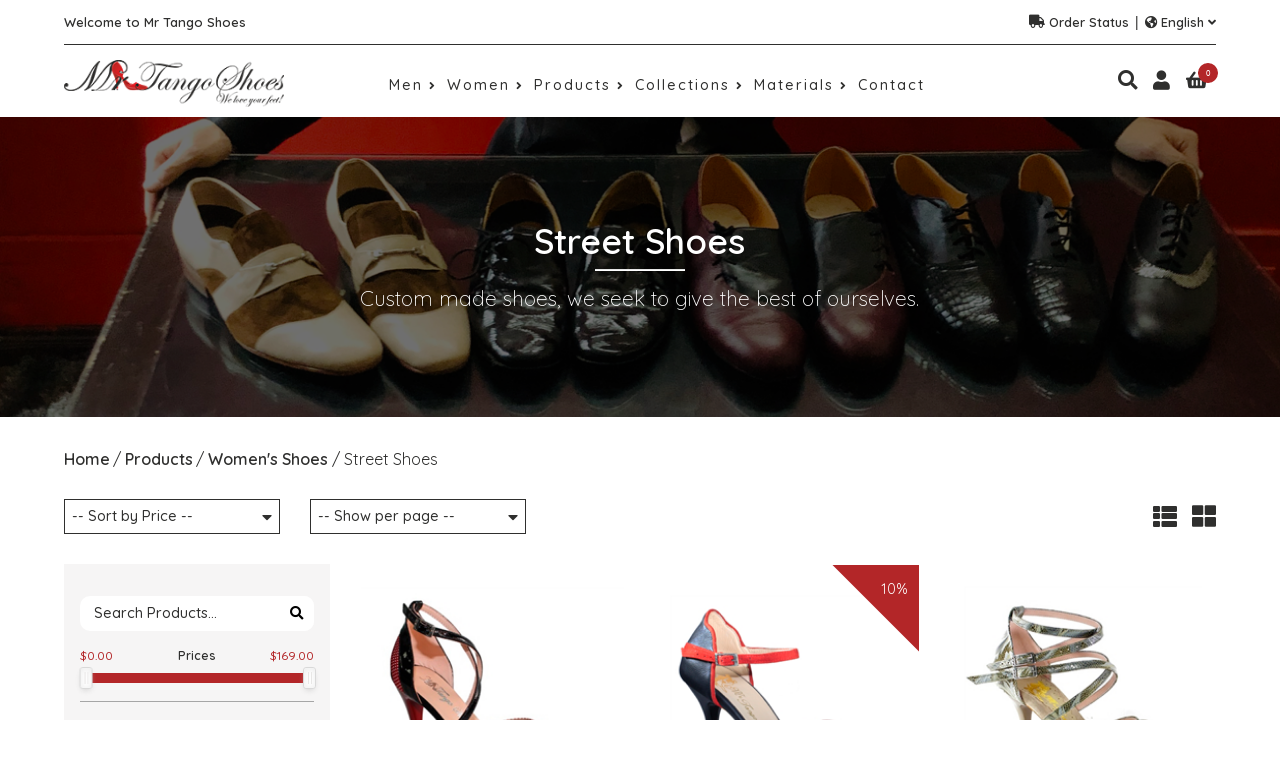

--- FILE ---
content_type: text/html; charset=UTF-8
request_url: http://www.brianalzatework.esy.es/mrtangoshoes/site/en/products/women-s-shoes/street-shoes-1
body_size: 11556
content:
<!DOCTYPE html>
<html lang="en">
<head>
	<meta charset="UTF-8">
	<title>Products</title>
	<meta http-equiv="X-UA-Compatible" content="IE=edge">
    <meta name="viewport" content="width=device-width, initial-scale=1">
    <meta name="description" content="In Mr. Tango Shoes designed special shoes for dancing personalized to your liking, cute designs in womens shoes with beautiful colors and excellent finishing. Find great deals on Tango and Ballroom Dancing Shoes for Ladies at Mr. Tango Shoes. Stylist Ballroom Dance Shoes with the best quality and comfort.">
    <meta name="keywords" content="Mr Tango Shoes, shoes, double padding, genuine leather, handmade, unique design, ladies dance shoes, ballroom dancing shoe, ballroom shoes for ladies, women shoes, tango shoes, custom shoes, dance shoes, Mr Tango Shoes, shoes, double padding, genuine leather, handmade, unique design, gentlement dance shoes, ballroom dancing shoe, ballroom shoes for men, men shoes, tango shoes, custom shoes, dance shoes, Mr Tango Shoes, shoes, double padding, genuine leather, handmade, unique design, gentlement dance shoes, ballroom dancing shoe, ballroom shoes for men, men shoes, tango shoes, custom shoes, dance shoes, ladies dance shoes, ballroom shoes for ladies, women shoes, accessories, shoe brush, Mr Tango Shoes, fabrics, folia pocodots, folia tribal, folia with tecture, leathers, mesh, patent leather, spearkle, suede, materials &amp; colors">
    <link rel="icon" type="image/png" href="http://www.brianalzatework.esy.es/mrtangoshoes/site/img/favicon.png">

    
    <!--- google fonts --->
	<link href="https://fonts.googleapis.com/css2?family=Quicksand:wght@300;400;500;600;700&family=Source+Sans+Pro:wght@200;300;400;600;700&display=swap" rel="stylesheet">

	<!-- styles -->
	<link rel="stylesheet" href="http://www.brianalzatework.esy.es/mrtangoshoes/site/css/mng/fontawesome/css/all.css">
	<link rel="stylesheet" type="text/css" href="http://www.brianalzatework.esy.es/mrtangoshoes/site/css/style-bootstrap.css">
	<link rel="stylesheet" href="http://www.brianalzatework.esy.es/mrtangoshoes/site/css/swiper.min.css">
	<link rel="stylesheet" href="http://www.brianalzatework.esy.es/mrtangoshoes/site/css/grid-style.css">
	<link rel="stylesheet" href="http://www.brianalzatework.esy.es/mrtangoshoes/site/css/style.css">
	<link rel="stylesheet" href="http://www.brianalzatework.esy.es/mrtangoshoes/site/css/menu.css">
	<link rel="stylesheet" href="http://www.brianalzatework.esy.es/mrtangoshoes/site/css/scrollbar.css">
	<link rel="stylesheet" href="http://www.brianalzatework.esy.es/mrtangoshoes/site/mng/pnotify/dist/pnotify.css">
    <link rel="stylesheet" href="http://www.brianalzatework.esy.es/mrtangoshoes/site/mng/pnotify/dist/pnotify.buttons.css">
    <link rel="stylesheet" href="http://www.brianalzatework.esy.es/mrtangoshoes/site/mng/pnotify/dist/pnotify.nonblock.css">

   	   
	
<link rel="stylesheet" href="http://www.brianalzatework.esy.es/mrtangoshoes/site/mng/noUiSlider/nouislider.css">


		
	<script src="//code.jivosite.com/widget/vX5Nt0jhGq" async></script>

</head>
<body>

	<!-- loading -->
	<div class="loader-container" id="loading">
		<div class="loader-animation">
			<div class="lds-roller">
				<div></div>
				<div></div>
				<div></div>
				<div></div>
				<div></div>
				<div></div>
				<div></div>
				<div></div>
			</div>
		</div>
	</div>

	<!-- start contentId -->
	<div id="contentId">

		<!-- cart -->
		<div class="cart-views" id="cart-views">
	<div class="cart-background" data-btn-cart-close></div>
	<div class="cart-full">

		<div class="cart-full-container scrollbar-macosx">
			<div class="cart-full-header">
			  <button class="cart-full-button-close" data-btn-cart-close>
			    <i class="fa fa-times"></i>
			  </button>
			  <h2>Cart <span id="quantityCart">0</span></h2>
			</div>
			<div class="cart-full-body">
				
				<!-- alert show -->
				<div class="alertMessage" id="alertMessage_cart">
				</div>

				<div id="contentCart">
					<div class="items-cart">
					  <div class="item-cart-text text-center">
					    <p>Empty Cart...</p>
					  </div>
					</div>
				</div>

			</div>
			<div class="cart-full-footer">
			  <div class="items-group-cart">
			    <div class="cart-full-subtotal">
			      <p>Subtotal:</p>
			      <p id="subtotalCart">$0.00</p>
			    </div>
			  </div>
			  <div class="items-group-cart">
			    <div class="cart-full-buttons">
			      <a href="http://www.brianalzatework.esy.es/mrtangoshoes/site/en/cart">View Cart</a>
			    </div>
			    <div class="cart-full-buttons">
			      <button data-btn-cart-close>Keep Buying</button>
			    </div>
			  </div>
			</div>
		</div>
		
	</div>
</div>
		<!-- menu -->
		<div class="menu">
	<header class="main" id="menu_header">
		<div class="header-menu">
			<div class="image-logo" >
				<a href="http://www.brianalzatework.esy.es/mrtangoshoes/site/en/home"><img class="lazyload" data-src="http://www.brianalzatework.esy.es/mrtangoshoes/site/img/logo.png" title="Logo" alt="Logo"></a>
			</div>
			<div class="container-menu">
				<div class="button_close">
					<div id="button" class="close">
						<span></span>
						<span></span>
						<span></span>
					</div>
				</div>
				<div class="menu-top">
					<div class="text_welcome">
						<span>Welcome to Mr Tango Shoes</span>
					</div>
					<div class="buttons">
						<div class="order_status">
							<a href="http://order-status.mrtangoshoescolombia.com" target="_blank">
								<i class="fa fa-truck"></i>
								Order Status
							</a>
						</div>
						<div class="lang">
							<div class="button_lang" id="buttonLang">
								<i class="fa fa-globe-americas"></i>
								<span id="langChange">English</span>
								<i class="fa fa-angle-down"></i>
							</div>
							<ul class="container_lang" id="langContainer">
								<li><a href="http://www.brianalzatework.esy.es/mrtangoshoes/site/en/lang">English</a></li>
								<li><a href="http://www.brianalzatework.esy.es/mrtangoshoes/site/es/lang">Spanish</a></li>
							</ul>
						</div>
					</div>
				</div>
				<nav class="main-menu">
					<div class="background-responsive">
						<div class="button_close" id="button_close">
  							<div id="button_2" class="close">
  								<span></span>
  								<span></span>
  								<span></span>
  							</div>
  						</div>
						<ul class="list_menu">
							<li class="has-sub">
								<a href="#" >
									Men
									<i class="fa fa-angle-right"></i>
								</a>
								<ul class="sub_menu">

									
										
																						<li><a href="http://www.brianalzatework.esy.es/mrtangoshoes/site/en/products/men-s-shoes/street-shoes">Street Shoes</a></li>
																						<li><a href="http://www.brianalzatework.esy.es/mrtangoshoes/site/en/products/men-s-shoes/tango-shoes">Tango Shoes</a></li>
											
																											</ul>
							</li>
							<li class="has-sub">
								<a href="#">
									Women
									<i class="fa fa-angle-right"></i>
								</a>
								<ul class="sub_menu">
									
																																<li><a href="http://www.brianalzatework.esy.es/mrtangoshoes/site/en/products/women-s-shoes/street-shoes-1">Street Shoes</a></li>
																						<li><a href="http://www.brianalzatework.esy.es/mrtangoshoes/site/en/products/women-s-shoes/tango-shoes-1">Tango Shoes</a></li>
																																																											</ul>
							</li>
							<li class="has-sub sub_menu_container">
								<a href="#" class="item_mega_menu">
									Products
									<i class="fa fa-angle-right"></i>
								</a>
								<ul class="sub_menu sub_mega_menu">
									<div class="mega_menu">
										<div class="row align-items-start">

											
											<div class="boxMenu">
												<ul class="list_menu_category">
													<li class="has-sub-category">
														<a href="#">
															<h2>Men&#039;s Shoes</h2>
															<i class="fa fa-angle-right"></i>
														</a>
														<ul class="sub_menu_category">
															<li class="sub_menu_items">
																																<a href="http://www.brianalzatework.esy.es/mrtangoshoes/site/en/products/men-s-shoes/street-shoes">
																	Street Shoes
																</a>
																																<a href="http://www.brianalzatework.esy.es/mrtangoshoes/site/en/products/men-s-shoes/tango-shoes">
																	Tango Shoes
																</a>
																																<a href="http://www.brianalzatework.esy.es/mrtangoshoes/site/en/products/men-s-shoes">
																	Show All
																</a>
															</li>
														</ul>
													</li>								
												</ul>
											</div>

											
											<div class="boxMenu">
												<ul class="list_menu_category">
													<li class="has-sub-category">
														<a href="#">
															<h2>Women&#039;s Shoes</h2>
															<i class="fa fa-angle-right"></i>
														</a>
														<ul class="sub_menu_category">
															<li class="sub_menu_items">
																																<a href="http://www.brianalzatework.esy.es/mrtangoshoes/site/en/products/women-s-shoes/street-shoes-1">
																	Street Shoes
																</a>
																																<a href="http://www.brianalzatework.esy.es/mrtangoshoes/site/en/products/women-s-shoes/tango-shoes-1">
																	Tango Shoes
																</a>
																																<a href="http://www.brianalzatework.esy.es/mrtangoshoes/site/en/products/women-s-shoes">
																	Show All
																</a>
															</li>
														</ul>
													</li>								
												</ul>
											</div>

											
											<div class="boxMenu">
												<ul class="list_menu_category">
													<li class="has-sub-category">
														<a href="#">
															<h2>Sandals</h2>
															<i class="fa fa-angle-right"></i>
														</a>
														<ul class="sub_menu_category">
															<li class="sub_menu_items">
																																<a href="http://www.brianalzatework.esy.es/mrtangoshoes/site/en/products/sandals/street-sandals">
																	Street Sandals
																</a>
																																<a href="http://www.brianalzatework.esy.es/mrtangoshoes/site/en/products/sandals">
																	Show All
																</a>
															</li>
														</ul>
													</li>								
												</ul>
											</div>

											
											<div class="boxMenu">
												<ul class="list_menu_category">
													<li class="has-sub-category">
														<a href="#">
															<h2>Gift Certificate</h2>
															<i class="fa fa-angle-right"></i>
														</a>
														<ul class="sub_menu_category">
															<li class="sub_menu_items">
																																<a href="http://www.brianalzatework.esy.es/mrtangoshoes/site/en/products/gift-certificate/get-your-gift-certificate">
																	Get Your Gift Certificate
																</a>
																																<a href="http://www.brianalzatework.esy.es/mrtangoshoes/site/en/products/gift-certificate">
																	Show All
																</a>
															</li>
														</ul>
													</li>								
												</ul>
											</div>

											
											<div class="boxMenu">
												<ul class="list_menu_category">
													<li class="has-sub-category">
														<a href="#">
															<h2>EBook &amp; DVD</h2>
															<i class="fa fa-angle-right"></i>
														</a>
														<ul class="sub_menu_category">
															<li class="sub_menu_items">
																																<a href="http://www.brianalzatework.esy.es/mrtangoshoes/site/en/products/ebook-dvd/tango-lessons">
																	Tango Lessons
																</a>
																																<a href="http://www.brianalzatework.esy.es/mrtangoshoes/site/en/products/ebook-dvd">
																	Show All
																</a>
															</li>
														</ul>
													</li>								
												</ul>
											</div>

											
											<div class="boxMenu">
												<ul class="list_menu_category">
													<li class="has-sub-category">
														<a href="#">
															<h2>Accesories</h2>
															<i class="fa fa-angle-right"></i>
														</a>
														<ul class="sub_menu_category">
															<li class="sub_menu_items">
																																<a href="http://www.brianalzatework.esy.es/mrtangoshoes/site/en/products/accesories/shoes-brush">
																	Shoes Brush
																</a>
																																<a href="http://www.brianalzatework.esy.es/mrtangoshoes/site/en/products/accesories/shoes-polish">
																	Shoes Polish
																</a>
																																<a href="http://www.brianalzatework.esy.es/mrtangoshoes/site/en/products/accesories/shoes-laces">
																	Shoes laces
																</a>
																																<a href="http://www.brianalzatework.esy.es/mrtangoshoes/site/en/products/accesories/suede-cleaner">
																	Suede Cleaner
																</a>
																																<a href="http://www.brianalzatework.esy.es/mrtangoshoes/site/en/products/accesories/neutral-cream-polish">
																	Neutral Cream Polish
																</a>
																																<a href="http://www.brianalzatework.esy.es/mrtangoshoes/site/en/products/accesories/leather-dye">
																	Leather Dye
																</a>
																																<a href="http://www.brianalzatework.esy.es/mrtangoshoes/site/en/products/accesories/shoe-horn">
																	Shoe horn
																</a>
																																<a href="http://www.brianalzatework.esy.es/mrtangoshoes/site/en/products/accesories/shoe-care-kit">
																	Shoe care kit
																</a>
																																<a href="http://www.brianalzatework.esy.es/mrtangoshoes/site/en/products/accesories/ankle-gel-pad">
																	Ankle gel pad
																</a>
																																<a href="http://www.brianalzatework.esy.es/mrtangoshoes/site/en/products/accesories">
																	Show All
																</a>
															</li>
														</ul>
													</li>								
												</ul>
											</div>

											
											<div class="boxMenu">
												<ul class="list_menu_category">
													<li class="has-sub-category">
														<a href="#">
															<h2>Collection2020</h2>
															<i class="fa fa-angle-right"></i>
														</a>
														<ul class="sub_menu_category">
															<li class="sub_menu_items">
																																<a href="http://www.brianalzatework.esy.es/mrtangoshoes/site/en/products/collection2020">
																	Show All
																</a>
															</li>
														</ul>
													</li>								
												</ul>
											</div>

																						
										</div>
									</div>						
								</ul>
							</li>
							<li class="has-sub">
								<a href="#">
									Collections
									<i class="fa fa-angle-right"></i>
								</a>
								
								<ul class="sub_menu">
																											<li><a href="http://www.brianalzatework.esy.es/mrtangoshoes/site/en/collection/collection-2020">Collection 2020</a></li>
																										</ul>
							</li>
							<li class="has-sub">
								<a href="#">
									Materials
									<i class="fa fa-angle-right"></i>
								</a>
								<ul class="sub_menu">

																											<li><a href="http://www.brianalzatework.esy.es/mrtangoshoes/site/en/materials/seasonal-materials">Seasonal Materials</a></li>
																		<li><a href="http://www.brianalzatework.esy.es/mrtangoshoes/site/en/materials/materials-colors">Materials & Colors</a></li>
																											
								</ul>
							</li>
							<li><a href="http://www.brianalzatework.esy.es/mrtangoshoes/site/en/contact">Contact</a></li>
						</ul>
					</div>
				</nav>
			</div>

			<div class="mn-account">
				<div class="content-option">
					<div class="option-search">
						<i class="svg-option fa fa-search" id="search-option"></i>
					</div>
					<div class="container-option" id="container-search">
						<ul>
							<li>
								<div class="min-menu">
									<form method="GET" action="http://www.brianalzatework.esy.es/mrtangoshoes/site/en/search" accept-charset="UTF-8" id="searchFormSite">
														
										<div class="form-group">
											<div class="input-group">
												<input class="form-control" placeholder="Search..." name="search_query" type="text" value="">
										        <div class="input-group-prepend input-group-prepend-right">
										          <div class="input-group-text">
										          	<button><i class="fa fa-search"></i></button>
										          </div>
										        </div>
										    </div>
										</div>
			
									</form>
								</div>
							</li>
						</ul>
					</div>
				</div>
				<div class="content-option">
					<div class="option-user">
						<i class="svg-option fa fa-user" id="login"></i>
					</div>
					<div class="container-option" id="container-user">
						<ul>
							<li>
								<div class="min-menu">

																<a href="http://www.brianalzatework.esy.es/mrtangoshoes/site/en/members/login">Login</a>
													
								</div>
							</li>
						</ul>
					</div>
				</div>
				<div class="content-option">
					<div class="option-cart" data-btn-shop>
						<i class="svg-option fa fa-shopping-basket"></i>
						<span id="quantityHeader">0</span>
					</div>
				</div>
			</div>
			
			
		</div>
	</header>
</div>
		<!-- content -->
		

<!-- banner header  -->
<section class="banner-header align-items-center lazyload" data-src="http://www.brianalzatework.esy.es/mrtangoshoes/site/img/content/IMG-CONT-1-3-10.png">
	<div class="container-site">
		<div class="row">
			<div class="content-site container-padding">
				<div class="banner-header-text">
									<h2>Street Shoes</h2>
					<hr/>
										<p>Custom made shoes, we seek to give the best of ourselves.</p>
													</div>
			</div>
		</div>
	</div>
</section>

<!-- section about -->
<section class="container-site">
	<div class="row">
		<div class="content-site container-padding container-no-padding-top">

			<div class="breadcrumbs">
				<a href="http://www.brianalzatework.esy.es/mrtangoshoes/site/en/home">Home</a>
														<a href="http://www.brianalzatework.esy.es/mrtangoshoes/site/en/products">Products</a>
										<a href="http://www.brianalzatework.esy.es/mrtangoshoes/site/en/products/women-s-shoes">Women's Shoes</a>
					<span>Street Shoes</span>
							</div>

			<div class="products-container">
				<div class="row-site-custom">

					<div class="grid-col grid-col-sm-12 grid-col-md-12 grid-col-lg-12 grid-col-xl-12 no-padding-bottom">
						<div class="row-site-custom align-items-center">
							<div class="grid-col grid-col-sm-7 grid-col-md-7 grid-col-lg-6 grid-col-xl-5">
								<div class="filter-header">
							
										<div class="row-site-custom">
											<div class="grid-col grid-col-sm-6 grid-col-md-6 grid-col-lg-6 grid-col-xl-6">
												<div class="filter-input-group">
													<div class="select-custom">
														<select id="orderBy" name="sort"><option value="" selected="selected">-- Sort by Price --</option><option value="asc">Price - low to higth</option><option value="desc">Price - higth to low</option></select>
													</div>
												</div>
											</div>
											<div class="grid-col grid-col-sm-6 grid-col-md-6 grid-col-lg-6 grid-col-xl-6">
												<div class="filter-input-group">
													<div class="select-custom">
														<select id="pageShow" name="show"><option value="" selected="selected">-- Show per page --</option><option value="9">Show 9 per page</option><option value="18">Show 18 per page</option><option value="30">Show 30 per page</option></select>
													</div>
												</div>
											</div>
										</div>
								
								</div>
							</div>
							<div class="grid-col grid-col-sm-5 grid-col-md-5 grid-col-lg-6 grid-col-xl-7 text-right">
								<div class="filter-header">
									<button class="filter-button-show" data-btn-list="list">
										<i class="fas fa-th-list"></i>
									</button>
									<button class="filter-button-show" data-btn-list="grid">
										<i class="fas fa-th-large"></i>
									</button>
								</div>
							</div>
						</div>
					</div>
					<div class="grid-col grid-col-sm-5 grid-col-md-4 grid-col-lg-4 grid-col-xl-3">
						<div class="filter-products">
							<div class="filter-products-button">
								<button class="filter-button-show botton-filter-custom" data-btn-filterbtn>
									<i class="fas fa-sliders-h"></i>
									<i class="fa fa-times"></i>
								</button>
								<div class="title-button">
																		<span>Show</span>
									<span><strong>Filters</strong></span>
																	</div>
							</div>
							<div class="filter-container" id="filter">
								<div class="filter-group">
									<form id="search">
										<div class="filter-input-search">
											<input placeholder="Search Products..." name="search" type="text" value="">
											<div class="button-search">
												<button><i class="fa fa-search"></i></button>
											</div>
										</div>
									</form>
									<div class="ranger-filter">
										<div class="content_price">
			                                <input type="hidden" name="price" id="price" value="">
			                            </div>
			
			                            <div class="price_cont">
			                                <span id="countPrice">0</span>
			                                <span>Prices</span>
			                                <span id="countPrice1">100</span>
			                            </div>
			                            <div id="rangePrices"></div>
			                            									</div>
								</div>
								<div class="filter-group">
									<h3>Categories</h3>
									<div id='menu-filter'>
						  				<ul id="filters-menu">

						  											  					<li class='has-sub'><a href="#">Men's Shoes</a>
										      <ul>
										      	<li><li><a href="http://www.brianalzatework.esy.es/mrtangoshoes/site/en/products/men-s-shoes">See All</a></li></li>
										      											      	<li><a href="http://www.brianalzatework.esy.es/mrtangoshoes/site/en/products/men-s-shoes/street-shoes">Street Shoes</a></li>
										      											      	<li><a href="http://www.brianalzatework.esy.es/mrtangoshoes/site/en/products/men-s-shoes/tango-shoes">Tango Shoes</a></li>
										      											      </ul>
											</li>
																	  					<li class='has-sub'><a href="#">Women's Shoes</a>
										      <ul>
										      	<li><li><a href="http://www.brianalzatework.esy.es/mrtangoshoes/site/en/products/women-s-shoes">See All</a></li></li>
										      											      	<li><a href="http://www.brianalzatework.esy.es/mrtangoshoes/site/en/products/women-s-shoes/street-shoes-1">Street Shoes</a></li>
										      											      	<li><a href="http://www.brianalzatework.esy.es/mrtangoshoes/site/en/products/women-s-shoes/tango-shoes-1">Tango Shoes</a></li>
										      											      </ul>
											</li>
																	  					<li class='has-sub'><a href="#">Sandals</a>
										      <ul>
										      	<li><li><a href="http://www.brianalzatework.esy.es/mrtangoshoes/site/en/products/sandals">See All</a></li></li>
										      											      	<li><a href="http://www.brianalzatework.esy.es/mrtangoshoes/site/en/products/sandals/street-sandals">Street Sandals</a></li>
										      											      </ul>
											</li>
																	  					<li class='has-sub'><a href="#">Gift Certificate</a>
										      <ul>
										      	<li><li><a href="http://www.brianalzatework.esy.es/mrtangoshoes/site/en/products/gift-certificate">See All</a></li></li>
										      											      	<li><a href="http://www.brianalzatework.esy.es/mrtangoshoes/site/en/products/gift-certificate/get-your-gift-certificate">Get Your Gift Certificate</a></li>
										      											      </ul>
											</li>
																	  					<li class='has-sub'><a href="#">EBook & DVD</a>
										      <ul>
										      	<li><li><a href="http://www.brianalzatework.esy.es/mrtangoshoes/site/en/products/ebook-dvd">See All</a></li></li>
										      											      	<li><a href="http://www.brianalzatework.esy.es/mrtangoshoes/site/en/products/ebook-dvd/tango-lessons">Tango Lessons</a></li>
										      											      </ul>
											</li>
																	  					<li class='has-sub'><a href="#">Accesories</a>
										      <ul>
										      	<li><li><a href="http://www.brianalzatework.esy.es/mrtangoshoes/site/en/products/accesories">See All</a></li></li>
										      											      	<li><a href="http://www.brianalzatework.esy.es/mrtangoshoes/site/en/products/accesories/ankle-gel-pad">Ankle gel pad</a></li>
										      											      	<li><a href="http://www.brianalzatework.esy.es/mrtangoshoes/site/en/products/accesories/leather-dye">Leather Dye</a></li>
										      											      	<li><a href="http://www.brianalzatework.esy.es/mrtangoshoes/site/en/products/accesories/neutral-cream-polish">Neutral Cream Polish</a></li>
										      											      	<li><a href="http://www.brianalzatework.esy.es/mrtangoshoes/site/en/products/accesories/shoe-care-kit">Shoe care kit</a></li>
										      											      	<li><a href="http://www.brianalzatework.esy.es/mrtangoshoes/site/en/products/accesories/shoe-horn">Shoe horn</a></li>
										      											      	<li><a href="http://www.brianalzatework.esy.es/mrtangoshoes/site/en/products/accesories/shoes-brush">Shoes Brush</a></li>
										      											      	<li><a href="http://www.brianalzatework.esy.es/mrtangoshoes/site/en/products/accesories/shoes-laces">Shoes laces</a></li>
										      											      	<li><a href="http://www.brianalzatework.esy.es/mrtangoshoes/site/en/products/accesories/shoes-polish">Shoes Polish</a></li>
										      											      	<li><a href="http://www.brianalzatework.esy.es/mrtangoshoes/site/en/products/accesories/suede-cleaner">Suede Cleaner</a></li>
										      											      </ul>
											</li>
																	  					<li class='has-sub'><a href="#">Collection2020</a>
										      <ul>
										      	<li><li><a href="http://www.brianalzatework.esy.es/mrtangoshoes/site/en/products/collection2020">See All</a></li></li>
										      											      </ul>
											</li>
											
											<li><a href="http://www.brianalzatework.esy.es/mrtangoshoes/site/en/products">Show All</a></li>

						  				</ul>
						  			</div>
								</div>

								
									
										<div class="filter-group">
											<h3>Size</h3>
											<div class="filters-items">

												
																											
														
																														<button data-btn-filter="[{'type':'size','value':'10'}]">
																 10
															</button>
																												    
														
													
												
																											
														
																														<button data-btn-filter="[{'type':'size','value':'10half'}]">
																 10 1/2
															</button>
																												    
														
													
												
																											
														
																														<button data-btn-filter="[{'type':'size','value':'11'}]">
																 11
															</button>
																												    
														
													
												
													
												
													
												
													
												
													
												
													
												
													
												
																											
														
																														<button data-btn-filter="[{'type':'size','value':'4half'}]">
																 4 1/2
															</button>
																												    
														
													
												
																											
														
																														<button data-btn-filter="[{'type':'size','value':'5'}]">
																 5
															</button>
																												    
														
													
												
																											
														
																														<button data-btn-filter="[{'type':'size','value':'5half'}]">
																 5 1/2
															</button>
																												    
														
													
												
																											
														
																														<button data-btn-filter="[{'type':'size','value':'6'}]">
																 6
															</button>
																												    
														
													
												
																											
														
																														<button data-btn-filter="[{'type':'size','value':'6half'}]">
																 6 1/2
															</button>
																												    
														
													
												
																											
														
																														<button data-btn-filter="[{'type':'size','value':'7'}]">
																 7
															</button>
																												    
														
													
												
																											
														
																														<button data-btn-filter="[{'type':'size','value':'7half'}]">
																 7 1/2
															</button>
																												    
														
													
												
																											
														
																														<button data-btn-filter="[{'type':'size','value':'8'}]">
																 8
															</button>
																												    
														
													
												
																											
														
																														<button data-btn-filter="[{'type':'size','value':'8half'}]">
																 8 1/2
															</button>
																												    
														
													
												
																											
														
																														<button data-btn-filter="[{'type':'size','value':'9'}]">
																 9
															</button>
																												    
														
													
												
																											
														
																														<button data-btn-filter="[{'type':'size','value':'9half'}]">
																 9 1/2
															</button>
																												    
														
													
																							</div>
										</div>

									
								
									
										<div class="filter-group">
											<h3>Width</h3>
											<div class="filters-items">

												
																											
														
																														<button data-btn-filter="[{'type':'width','value':'a_narrow'}]">
																 A (narrow)
															</button>
																												    
														
													
												
																											
														
																														<button data-btn-filter="[{'type':'width','value':'b'}]">
																 B (medium)
															</button>
																												    
														
													
												
																											
														
																														<button data-btn-filter="[{'type':'width','value':'c'}]">
																 C (Wide)
															</button>
																												    
														
													
												
																											
														
																														<button data-btn-filter="[{'type':'width','value':'d'}]">
																 D (very Wide)
															</button>
																												    
														
													
																							</div>
										</div>

									
																<div class="filter-group">
									<div class="button-show-all">
										<a href="http://www.brianalzatework.esy.es/mrtangoshoes/site/en/products">Show All</a>
									</div>
								</div>
							</div>
						</div>
					</div>
					<div class="grid-col grid-col-sm-7 grid-col-md-8 grid-col-lg-8 grid-col-xl-9">
						<div class="row-site-custom" id="containerProducts">
							
							
							<div class="grid-col grid-col-sm-12 grid-col-md-6 grid-col-lg-6 grid-col-xl-4 item-product">

								
								<div class="product-container">
					    			<div class="product-image">
					    									    				<div class="image-explicit">
					    					<a href="http://www.brianalzatework.esy.es/mrtangoshoes/site/en/product/inpiration-2020-red">
					    					<img data-src="http://www.brianalzatework.esy.es/mrtangoshoes/site/img/product/IMG-PROD-INT-7.png" class="lazyload" title="Inspiration 2020" alt="Inspiration 2020"></a>
					    				</div>
					    				<div class="product-buttons justify-content-around">
				    						<a onclick="return productFavorite(this,'7','productItemAmp');">
				    							<i class="far fa-heart" id="productItemSingle_7"></i>
				    						</a>
				    						<a href="http://www.brianalzatework.esy.es/mrtangoshoes/site/en/product/inpiration-2020-red">
				    							<i class="fas fa-expand-alt"></i>
				    						</a>
				    						<a data-add-Product="[{'id':'7','status':'2','type' : '2'}]">
			    							<i class="fa fa-cart-plus"></i>
			    						</a>
					    				</div>
					    			</div>
					    			<div class="product-details-item">
					    				<div class="product-starts" data-btn-start-init="0" id="start_7" data-start-id-parent="start2_7">
					    					<span data-btn-start="1" data-start-product="7"><i class="fa fa-star"></i></span>
					    					<span data-btn-start="2" data-start-product="7"><i class="fa fa-star"></i></span>
					    					<span data-btn-start="3" data-start-product="7"><i class="fa fa-star"></i></span>
					    					<span data-btn-start="4" data-start-product="7"><i class="fa fa-star"></i></span>
					    					<span data-btn-start="5" data-start-product="7"><i class="fa fa-star"></i></span>
					    				</div>
					    				
					    				<h3><a href="http://www.brianalzatework.esy.es/mrtangoshoes/site/en/product/inpiration-2020-red">Inspiration 2020</a></h3>
				    				
				    					<p>$169.00</p>
					    			</div>
					    			<div class="product-details-list">
					    				<h3><a href="http://www.brianalzatework.esy.es/mrtangoshoes/site/en/product/inpiration-2020-red">Inspiration 2020</a></h3>
					    				<h4>$169.00</h4>
					    				<div class="product-starts justify-content-start" data-btn-start-init="0" id="start2_7" data-start-id-parent="start_7">
					    					<span data-btn-start="1" data-start-product="7"><i class="fa fa-star"></i></span>
					    					<span data-btn-start="2" data-start-product="7"><i class="fa fa-star"></i></span>
					    					<span data-btn-start="3" data-start-product="7"><i class="fa fa-star"></i></span>
					    					<span data-btn-start="4" data-start-product="7"><i class="fa fa-star"></i></span>
					    					<span data-btn-start="5" data-start-product="7"><i class="fa fa-star"></i></span>
					    				</div>
					    				<p>Custom made shoes, we seek to give the best of ourselves.</p>
					    				<div class="product-buttons">
				    						<a onclick="return productFavorite(this,'7','productItemSingle');">
				    							<i class="far fa-heart" id="productItemAmp_7"></i>
				    						</a>
				    						<a href="http://www.brianalzatework.esy.es/mrtangoshoes/site/en/product/inpiration-2020-red">
				    							<i class="fas fa-expand-alt"></i>
				    						</a>
				    						<a data-add-Product="[{'id':'7','status':'2','type' : '2'}]">
			    							<i class="fa fa-cart-plus"></i>
			    						</a>
					    				</div>
					    			</div>
					    		</div>
							</div>

							
							<div class="grid-col grid-col-sm-12 grid-col-md-6 grid-col-lg-6 grid-col-xl-4 item-product">

								
								<div class="product-container">
					    			<div class="product-image">
					    									    				<span class="product-discount">
					    					10%
					    				</span>
					    									    				<div class="image-explicit">
					    					<a href="http://www.brianalzatework.esy.es/mrtangoshoes/site/en/product/carolina">
					    					<img data-src="http://www.brianalzatework.esy.es/mrtangoshoes/site/img/product/IMG-PROD-INT-13.png" class="lazyload" title="Carolina" alt="Carolina"></a>
					    				</div>
					    				<div class="product-buttons justify-content-around">
				    						<a onclick="return productFavorite(this,'13','productItemAmp');">
				    							<i class="far fa-heart" id="productItemSingle_13"></i>
				    						</a>
				    						<a href="http://www.brianalzatework.esy.es/mrtangoshoes/site/en/product/carolina">
				    							<i class="fas fa-expand-alt"></i>
				    						</a>
				    						<a data-add-Product="[{'id':'13','status':'2','type' : '2'}]">
			    							<i class="fa fa-cart-plus"></i>
			    						</a>
					    				</div>
					    			</div>
					    			<div class="product-details-item">
					    				<div class="product-starts" data-btn-start-init="0" id="start_13" data-start-id-parent="start2_13">
					    					<span data-btn-start="1" data-start-product="13"><i class="fa fa-star"></i></span>
					    					<span data-btn-start="2" data-start-product="13"><i class="fa fa-star"></i></span>
					    					<span data-btn-start="3" data-start-product="13"><i class="fa fa-star"></i></span>
					    					<span data-btn-start="4" data-start-product="13"><i class="fa fa-star"></i></span>
					    					<span data-btn-start="5" data-start-product="13"><i class="fa fa-star"></i></span>
					    				</div>
					    				
					    				<h3><a href="http://www.brianalzatework.esy.es/mrtangoshoes/site/en/product/carolina">Carolina</a></h3>
				    				
				    					<p>$152.00<i>-</i><span>$169.00</span></p>
					    			</div>
					    			<div class="product-details-list">
					    				<h3><a href="http://www.brianalzatework.esy.es/mrtangoshoes/site/en/product/carolina">Carolina</a></h3>
					    				<h4>$152.00<i>-</i><span>$169.00</span></h4>
					    				<div class="product-starts justify-content-start" data-btn-start-init="0" id="start2_13" data-start-id-parent="start_13">
					    					<span data-btn-start="1" data-start-product="13"><i class="fa fa-star"></i></span>
					    					<span data-btn-start="2" data-start-product="13"><i class="fa fa-star"></i></span>
					    					<span data-btn-start="3" data-start-product="13"><i class="fa fa-star"></i></span>
					    					<span data-btn-start="4" data-start-product="13"><i class="fa fa-star"></i></span>
					    					<span data-btn-start="5" data-start-product="13"><i class="fa fa-star"></i></span>
					    				</div>
					    				<p>Custom made shoes, we seek to give the best of ourselves.</p>
					    				<div class="product-buttons">
				    						<a onclick="return productFavorite(this,'13','productItemSingle');">
				    							<i class="far fa-heart" id="productItemAmp_13"></i>
				    						</a>
				    						<a href="http://www.brianalzatework.esy.es/mrtangoshoes/site/en/product/carolina">
				    							<i class="fas fa-expand-alt"></i>
				    						</a>
				    						<a data-add-Product="[{'id':'13','status':'2','type' : '2'}]">
			    							<i class="fa fa-cart-plus"></i>
			    						</a>
					    				</div>
					    			</div>
					    		</div>
							</div>

							
							<div class="grid-col grid-col-sm-12 grid-col-md-6 grid-col-lg-6 grid-col-xl-4 item-product">

								
								<div class="product-container">
					    			<div class="product-image">
					    									    				<div class="image-explicit">
					    					<a href="http://www.brianalzatework.esy.es/mrtangoshoes/site/en/product/mambo">
					    					<img data-src="http://www.brianalzatework.esy.es/mrtangoshoes/site/img/product/IMG-PROD-INT-12.png" class="lazyload" title="Mambo" alt="Mambo"></a>
					    				</div>
					    				<div class="product-buttons justify-content-around">
				    						<a onclick="return productFavorite(this,'12','productItemAmp');">
				    							<i class="far fa-heart" id="productItemSingle_12"></i>
				    						</a>
				    						<a href="http://www.brianalzatework.esy.es/mrtangoshoes/site/en/product/mambo">
				    							<i class="fas fa-expand-alt"></i>
				    						</a>
				    						<a data-add-Product="[{'id':'12','status':'2','type' : '2'}]">
			    							<i class="fa fa-cart-plus"></i>
			    						</a>
					    				</div>
					    			</div>
					    			<div class="product-details-item">
					    				<div class="product-starts" data-btn-start-init="0" id="start_12" data-start-id-parent="start2_12">
					    					<span data-btn-start="1" data-start-product="12"><i class="fa fa-star"></i></span>
					    					<span data-btn-start="2" data-start-product="12"><i class="fa fa-star"></i></span>
					    					<span data-btn-start="3" data-start-product="12"><i class="fa fa-star"></i></span>
					    					<span data-btn-start="4" data-start-product="12"><i class="fa fa-star"></i></span>
					    					<span data-btn-start="5" data-start-product="12"><i class="fa fa-star"></i></span>
					    				</div>
					    				
					    				<h3><a href="http://www.brianalzatework.esy.es/mrtangoshoes/site/en/product/mambo">Mambo</a></h3>
				    				
				    					<p>$169.00</p>
					    			</div>
					    			<div class="product-details-list">
					    				<h3><a href="http://www.brianalzatework.esy.es/mrtangoshoes/site/en/product/mambo">Mambo</a></h3>
					    				<h4>$169.00</h4>
					    				<div class="product-starts justify-content-start" data-btn-start-init="0" id="start2_12" data-start-id-parent="start_12">
					    					<span data-btn-start="1" data-start-product="12"><i class="fa fa-star"></i></span>
					    					<span data-btn-start="2" data-start-product="12"><i class="fa fa-star"></i></span>
					    					<span data-btn-start="3" data-start-product="12"><i class="fa fa-star"></i></span>
					    					<span data-btn-start="4" data-start-product="12"><i class="fa fa-star"></i></span>
					    					<span data-btn-start="5" data-start-product="12"><i class="fa fa-star"></i></span>
					    				</div>
					    				<p>Custom made shoes, we seek to give the best of ourselves.</p>
					    				<div class="product-buttons">
				    						<a onclick="return productFavorite(this,'12','productItemSingle');">
				    							<i class="far fa-heart" id="productItemAmp_12"></i>
				    						</a>
				    						<a href="http://www.brianalzatework.esy.es/mrtangoshoes/site/en/product/mambo">
				    							<i class="fas fa-expand-alt"></i>
				    						</a>
				    						<a data-add-Product="[{'id':'12','status':'2','type' : '2'}]">
			    							<i class="fa fa-cart-plus"></i>
			    						</a>
					    				</div>
					    			</div>
					    		</div>
							</div>

							
							<div class="grid-col grid-col-sm-12 grid-col-md-6 grid-col-lg-6 grid-col-xl-4 item-product">

								
								<div class="product-container">
					    			<div class="product-image">
					    									    				<div class="image-explicit">
					    					<a href="http://www.brianalzatework.esy.es/mrtangoshoes/site/en/product/goddess">
					    					<img data-src="http://www.brianalzatework.esy.es/mrtangoshoes/site/img/product/IMG-PROD-INT-9.png" class="lazyload" title="Goddess" alt="Goddess"></a>
					    				</div>
					    				<div class="product-buttons justify-content-around">
				    						<a onclick="return productFavorite(this,'9','productItemAmp');">
				    							<i class="far fa-heart" id="productItemSingle_9"></i>
				    						</a>
				    						<a href="http://www.brianalzatework.esy.es/mrtangoshoes/site/en/product/goddess">
				    							<i class="fas fa-expand-alt"></i>
				    						</a>
				    						<a data-add-Product="[{'id':'9','status':'2','type' : '2'}]">
			    							<i class="fa fa-cart-plus"></i>
			    						</a>
					    				</div>
					    			</div>
					    			<div class="product-details-item">
					    				<div class="product-starts" data-btn-start-init="5" id="start_9" data-start-id-parent="start2_9">
					    					<span data-btn-start="1" data-start-product="9"><i class="fa fa-star"></i></span>
					    					<span data-btn-start="2" data-start-product="9"><i class="fa fa-star"></i></span>
					    					<span data-btn-start="3" data-start-product="9"><i class="fa fa-star"></i></span>
					    					<span data-btn-start="4" data-start-product="9"><i class="fa fa-star"></i></span>
					    					<span data-btn-start="5" data-start-product="9"><i class="fa fa-star"></i></span>
					    				</div>
					    				
					    				<h3><a href="http://www.brianalzatework.esy.es/mrtangoshoes/site/en/product/goddess">Goddess</a></h3>
				    				
				    					<p>$169.00</p>
					    			</div>
					    			<div class="product-details-list">
					    				<h3><a href="http://www.brianalzatework.esy.es/mrtangoshoes/site/en/product/goddess">Goddess</a></h3>
					    				<h4>$169.00</h4>
					    				<div class="product-starts justify-content-start" data-btn-start-init="5" id="start2_9" data-start-id-parent="start_9">
					    					<span data-btn-start="1" data-start-product="9"><i class="fa fa-star"></i></span>
					    					<span data-btn-start="2" data-start-product="9"><i class="fa fa-star"></i></span>
					    					<span data-btn-start="3" data-start-product="9"><i class="fa fa-star"></i></span>
					    					<span data-btn-start="4" data-start-product="9"><i class="fa fa-star"></i></span>
					    					<span data-btn-start="5" data-start-product="9"><i class="fa fa-star"></i></span>
					    				</div>
					    				<p>Custom made shoes, we seek to give the best of ourselves.</p>
					    				<div class="product-buttons">
				    						<a onclick="return productFavorite(this,'9','productItemSingle');">
				    							<i class="far fa-heart" id="productItemAmp_9"></i>
				    						</a>
				    						<a href="http://www.brianalzatework.esy.es/mrtangoshoes/site/en/product/goddess">
				    							<i class="fas fa-expand-alt"></i>
				    						</a>
				    						<a data-add-Product="[{'id':'9','status':'2','type' : '2'}]">
			    							<i class="fa fa-cart-plus"></i>
			    						</a>
					    				</div>
					    			</div>
					    		</div>
							</div>

							
							<div class="grid-col grid-col-sm-12 grid-col-md-6 grid-col-lg-6 grid-col-xl-4 item-product">

								
								<div class="product-container">
					    			<div class="product-image">
					    									    				<div class="image-explicit">
					    					<a href="http://www.brianalzatework.esy.es/mrtangoshoes/site/en/product/amy-2020">
					    					<img data-src="http://www.brianalzatework.esy.es/mrtangoshoes/site/img/product/IMG-PROD-INT-17.jpg" class="lazyload" title="AMY 2020" alt="AMY 2020"></a>
					    				</div>
					    				<div class="product-buttons justify-content-around">
				    						<a onclick="return productFavorite(this,'17','productItemAmp');">
				    							<i class="far fa-heart" id="productItemSingle_17"></i>
				    						</a>
				    						<a href="http://www.brianalzatework.esy.es/mrtangoshoes/site/en/product/amy-2020">
				    							<i class="fas fa-expand-alt"></i>
				    						</a>
				    						<a data-add-Product="[{'id':'17','status':'2','type' : '2'}]">
			    							<i class="fa fa-cart-plus"></i>
			    						</a>
					    				</div>
					    			</div>
					    			<div class="product-details-item">
					    				<div class="product-starts" data-btn-start-init="0" id="start_17" data-start-id-parent="start2_17">
					    					<span data-btn-start="1" data-start-product="17"><i class="fa fa-star"></i></span>
					    					<span data-btn-start="2" data-start-product="17"><i class="fa fa-star"></i></span>
					    					<span data-btn-start="3" data-start-product="17"><i class="fa fa-star"></i></span>
					    					<span data-btn-start="4" data-start-product="17"><i class="fa fa-star"></i></span>
					    					<span data-btn-start="5" data-start-product="17"><i class="fa fa-star"></i></span>
					    				</div>
					    				
					    				<h3><a href="http://www.brianalzatework.esy.es/mrtangoshoes/site/en/product/amy-2020">Ami 2020</a></h3>
				    				
				    					<p>$169.00</p>
					    			</div>
					    			<div class="product-details-list">
					    				<h3><a href="http://www.brianalzatework.esy.es/mrtangoshoes/site/en/product/amy-2020">Ami 2020</a></h3>
					    				<h4>$169.00</h4>
					    				<div class="product-starts justify-content-start" data-btn-start-init="0" id="start2_17" data-start-id-parent="start_17">
					    					<span data-btn-start="1" data-start-product="17"><i class="fa fa-star"></i></span>
					    					<span data-btn-start="2" data-start-product="17"><i class="fa fa-star"></i></span>
					    					<span data-btn-start="3" data-start-product="17"><i class="fa fa-star"></i></span>
					    					<span data-btn-start="4" data-start-product="17"><i class="fa fa-star"></i></span>
					    					<span data-btn-start="5" data-start-product="17"><i class="fa fa-star"></i></span>
					    				</div>
					    				<p>Custom made shoes, we seek to give the best of ourselves.</p>
					    				<div class="product-buttons">
				    						<a onclick="return productFavorite(this,'17','productItemSingle');">
				    							<i class="far fa-heart" id="productItemAmp_17"></i>
				    						</a>
				    						<a href="http://www.brianalzatework.esy.es/mrtangoshoes/site/en/product/amy-2020">
				    							<i class="fas fa-expand-alt"></i>
				    						</a>
				    						<a data-add-Product="[{'id':'17','status':'2','type' : '2'}]">
			    							<i class="fa fa-cart-plus"></i>
			    						</a>
					    				</div>
					    			</div>
					    		</div>
							</div>

							
							<div class="grid-col grid-col-sm-12 grid-col-md-6 grid-col-lg-6 grid-col-xl-4 item-product">

								
								<div class="product-container">
					    			<div class="product-image">
					    									    				<div class="image-explicit">
					    					<a href="http://www.brianalzatework.esy.es/mrtangoshoes/site/en/product/aracely">
					    					<img data-src="http://www.brianalzatework.esy.es/mrtangoshoes/site/img/product/IMG-PROD-INT-18.png" class="lazyload" title="ARACELY" alt="ARACELY"></a>
					    				</div>
					    				<div class="product-buttons justify-content-around">
				    						<a onclick="return productFavorite(this,'18','productItemAmp');">
				    							<i class="far fa-heart" id="productItemSingle_18"></i>
				    						</a>
				    						<a href="http://www.brianalzatework.esy.es/mrtangoshoes/site/en/product/aracely">
				    							<i class="fas fa-expand-alt"></i>
				    						</a>
				    						<a data-add-Product="[{'id':'18','status':'2','type' : '2'}]">
			    							<i class="fa fa-cart-plus"></i>
			    						</a>
					    				</div>
					    			</div>
					    			<div class="product-details-item">
					    				<div class="product-starts" data-btn-start-init="0" id="start_18" data-start-id-parent="start2_18">
					    					<span data-btn-start="1" data-start-product="18"><i class="fa fa-star"></i></span>
					    					<span data-btn-start="2" data-start-product="18"><i class="fa fa-star"></i></span>
					    					<span data-btn-start="3" data-start-product="18"><i class="fa fa-star"></i></span>
					    					<span data-btn-start="4" data-start-product="18"><i class="fa fa-star"></i></span>
					    					<span data-btn-start="5" data-start-product="18"><i class="fa fa-star"></i></span>
					    				</div>
					    				
					    				<h3><a href="http://www.brianalzatework.esy.es/mrtangoshoes/site/en/product/aracely">Aracely</a></h3>
				    				
				    					<p>$169.00</p>
					    			</div>
					    			<div class="product-details-list">
					    				<h3><a href="http://www.brianalzatework.esy.es/mrtangoshoes/site/en/product/aracely">Aracely</a></h3>
					    				<h4>$169.00</h4>
					    				<div class="product-starts justify-content-start" data-btn-start-init="0" id="start2_18" data-start-id-parent="start_18">
					    					<span data-btn-start="1" data-start-product="18"><i class="fa fa-star"></i></span>
					    					<span data-btn-start="2" data-start-product="18"><i class="fa fa-star"></i></span>
					    					<span data-btn-start="3" data-start-product="18"><i class="fa fa-star"></i></span>
					    					<span data-btn-start="4" data-start-product="18"><i class="fa fa-star"></i></span>
					    					<span data-btn-start="5" data-start-product="18"><i class="fa fa-star"></i></span>
					    				</div>
					    				<p>Custom made shoes, we seek to give the best of ourselves.</p>
					    				<div class="product-buttons">
				    						<a onclick="return productFavorite(this,'18','productItemSingle');">
				    							<i class="far fa-heart" id="productItemAmp_18"></i>
				    						</a>
				    						<a href="http://www.brianalzatework.esy.es/mrtangoshoes/site/en/product/aracely">
				    							<i class="fas fa-expand-alt"></i>
				    						</a>
				    						<a data-add-Product="[{'id':'18','status':'2','type' : '2'}]">
			    							<i class="fa fa-cart-plus"></i>
			    						</a>
					    				</div>
					    			</div>
					    		</div>
							</div>

							
							<div class="grid-col grid-col-sm-12 grid-col-md-6 grid-col-lg-6 grid-col-xl-4 item-product">

								
								<div class="product-container">
					    			<div class="product-image">
					    									    				<div class="image-explicit">
					    					<a href="http://www.brianalzatework.esy.es/mrtangoshoes/site/en/product/azabache">
					    					<img data-src="http://www.brianalzatework.esy.es/mrtangoshoes/site/img/product/IMG-PROD-INT-30.jpg" class="lazyload" title="AZABACHE" alt="AZABACHE"></a>
					    				</div>
					    				<div class="product-buttons justify-content-around">
				    						<a onclick="return productFavorite(this,'30','productItemAmp');">
				    							<i class="far fa-heart" id="productItemSingle_30"></i>
				    						</a>
				    						<a href="http://www.brianalzatework.esy.es/mrtangoshoes/site/en/product/azabache">
				    							<i class="fas fa-expand-alt"></i>
				    						</a>
				    						<a data-add-Product="[{'id':'30','status':'2','type' : '2'}]">
			    							<i class="fa fa-cart-plus"></i>
			    						</a>
					    				</div>
					    			</div>
					    			<div class="product-details-item">
					    				<div class="product-starts" data-btn-start-init="0" id="start_30" data-start-id-parent="start2_30">
					    					<span data-btn-start="1" data-start-product="30"><i class="fa fa-star"></i></span>
					    					<span data-btn-start="2" data-start-product="30"><i class="fa fa-star"></i></span>
					    					<span data-btn-start="3" data-start-product="30"><i class="fa fa-star"></i></span>
					    					<span data-btn-start="4" data-start-product="30"><i class="fa fa-star"></i></span>
					    					<span data-btn-start="5" data-start-product="30"><i class="fa fa-star"></i></span>
					    				</div>
					    				
					    				<h3><a href="http://www.brianalzatework.esy.es/mrtangoshoes/site/en/product/azabache">Azabache</a></h3>
				    				
				    					<p>$169.00</p>
					    			</div>
					    			<div class="product-details-list">
					    				<h3><a href="http://www.brianalzatework.esy.es/mrtangoshoes/site/en/product/azabache">Azabache</a></h3>
					    				<h4>$169.00</h4>
					    				<div class="product-starts justify-content-start" data-btn-start-init="0" id="start2_30" data-start-id-parent="start_30">
					    					<span data-btn-start="1" data-start-product="30"><i class="fa fa-star"></i></span>
					    					<span data-btn-start="2" data-start-product="30"><i class="fa fa-star"></i></span>
					    					<span data-btn-start="3" data-start-product="30"><i class="fa fa-star"></i></span>
					    					<span data-btn-start="4" data-start-product="30"><i class="fa fa-star"></i></span>
					    					<span data-btn-start="5" data-start-product="30"><i class="fa fa-star"></i></span>
					    				</div>
					    				<p>Custom made shoes, we seek to give the best of ourselves</p>
					    				<div class="product-buttons">
				    						<a onclick="return productFavorite(this,'30','productItemSingle');">
				    							<i class="far fa-heart" id="productItemAmp_30"></i>
				    						</a>
				    						<a href="http://www.brianalzatework.esy.es/mrtangoshoes/site/en/product/azabache">
				    							<i class="fas fa-expand-alt"></i>
				    						</a>
				    						<a data-add-Product="[{'id':'30','status':'2','type' : '2'}]">
			    							<i class="fa fa-cart-plus"></i>
			    						</a>
					    				</div>
					    			</div>
					    		</div>
							</div>

							
							<div class="grid-col grid-col-sm-12 grid-col-md-6 grid-col-lg-6 grid-col-xl-4 item-product">

								
								<div class="product-container">
					    			<div class="product-image">
					    									    				<div class="image-explicit">
					    					<a href="http://www.brianalzatework.esy.es/mrtangoshoes/site/en/product/bailarina-2020">
					    					<img data-src="http://www.brianalzatework.esy.es/mrtangoshoes/site/img/product/IMG-PROD-INT-31.jpg" class="lazyload" title="BAILARINA 2020" alt="BAILARINA 2020"></a>
					    				</div>
					    				<div class="product-buttons justify-content-around">
				    						<a onclick="return productFavorite(this,'31','productItemAmp');">
				    							<i class="far fa-heart" id="productItemSingle_31"></i>
				    						</a>
				    						<a href="http://www.brianalzatework.esy.es/mrtangoshoes/site/en/product/bailarina-2020">
				    							<i class="fas fa-expand-alt"></i>
				    						</a>
				    						<a data-add-Product="[{'id':'31','status':'2','type' : '2'}]">
			    							<i class="fa fa-cart-plus"></i>
			    						</a>
					    				</div>
					    			</div>
					    			<div class="product-details-item">
					    				<div class="product-starts" data-btn-start-init="0" id="start_31" data-start-id-parent="start2_31">
					    					<span data-btn-start="1" data-start-product="31"><i class="fa fa-star"></i></span>
					    					<span data-btn-start="2" data-start-product="31"><i class="fa fa-star"></i></span>
					    					<span data-btn-start="3" data-start-product="31"><i class="fa fa-star"></i></span>
					    					<span data-btn-start="4" data-start-product="31"><i class="fa fa-star"></i></span>
					    					<span data-btn-start="5" data-start-product="31"><i class="fa fa-star"></i></span>
					    				</div>
					    				
					    				<h3><a href="http://www.brianalzatework.esy.es/mrtangoshoes/site/en/product/bailarina-2020">Bailarina 2020</a></h3>
				    				
				    					<p>$169.00</p>
					    			</div>
					    			<div class="product-details-list">
					    				<h3><a href="http://www.brianalzatework.esy.es/mrtangoshoes/site/en/product/bailarina-2020">Bailarina 2020</a></h3>
					    				<h4>$169.00</h4>
					    				<div class="product-starts justify-content-start" data-btn-start-init="0" id="start2_31" data-start-id-parent="start_31">
					    					<span data-btn-start="1" data-start-product="31"><i class="fa fa-star"></i></span>
					    					<span data-btn-start="2" data-start-product="31"><i class="fa fa-star"></i></span>
					    					<span data-btn-start="3" data-start-product="31"><i class="fa fa-star"></i></span>
					    					<span data-btn-start="4" data-start-product="31"><i class="fa fa-star"></i></span>
					    					<span data-btn-start="5" data-start-product="31"><i class="fa fa-star"></i></span>
					    				</div>
					    				<p>Custom made shoes, we seek to give the best of ourselves.</p>
					    				<div class="product-buttons">
				    						<a onclick="return productFavorite(this,'31','productItemSingle');">
				    							<i class="far fa-heart" id="productItemAmp_31"></i>
				    						</a>
				    						<a href="http://www.brianalzatework.esy.es/mrtangoshoes/site/en/product/bailarina-2020">
				    							<i class="fas fa-expand-alt"></i>
				    						</a>
				    						<a data-add-Product="[{'id':'31','status':'2','type' : '2'}]">
			    							<i class="fa fa-cart-plus"></i>
			    						</a>
					    				</div>
					    			</div>
					    		</div>
							</div>

							
							<div class="grid-col grid-col-sm-12 grid-col-md-6 grid-col-lg-6 grid-col-xl-4 item-product">

								
								<div class="product-container">
					    			<div class="product-image">
					    									    				<div class="image-explicit">
					    					<a href="http://www.brianalzatework.esy.es/mrtangoshoes/site/en/product/ballroom-sneaker-1">
					    					<img data-src="http://www.brianalzatework.esy.es/mrtangoshoes/site/img/product/IMG-PROD-INT-32.png" class="lazyload" title="BALLROOM SNEAKER" alt="BALLROOM SNEAKER"></a>
					    				</div>
					    				<div class="product-buttons justify-content-around">
				    						<a onclick="return productFavorite(this,'32','productItemAmp');">
				    							<i class="far fa-heart" id="productItemSingle_32"></i>
				    						</a>
				    						<a href="http://www.brianalzatework.esy.es/mrtangoshoes/site/en/product/ballroom-sneaker-1">
				    							<i class="fas fa-expand-alt"></i>
				    						</a>
				    						<a data-add-Product="[{'id':'32','status':'2','type' : '2'}]">
			    							<i class="fa fa-cart-plus"></i>
			    						</a>
					    				</div>
					    			</div>
					    			<div class="product-details-item">
					    				<div class="product-starts" data-btn-start-init="0" id="start_32" data-start-id-parent="start2_32">
					    					<span data-btn-start="1" data-start-product="32"><i class="fa fa-star"></i></span>
					    					<span data-btn-start="2" data-start-product="32"><i class="fa fa-star"></i></span>
					    					<span data-btn-start="3" data-start-product="32"><i class="fa fa-star"></i></span>
					    					<span data-btn-start="4" data-start-product="32"><i class="fa fa-star"></i></span>
					    					<span data-btn-start="5" data-start-product="32"><i class="fa fa-star"></i></span>
					    				</div>
					    				
					    				<h3><a href="http://www.brianalzatework.esy.es/mrtangoshoes/site/en/product/ballroom-sneaker-1">Ballroom Sneaker</a></h3>
				    				
				    					<p>$169.00</p>
					    			</div>
					    			<div class="product-details-list">
					    				<h3><a href="http://www.brianalzatework.esy.es/mrtangoshoes/site/en/product/ballroom-sneaker-1">Ballroom Sneaker</a></h3>
					    				<h4>$169.00</h4>
					    				<div class="product-starts justify-content-start" data-btn-start-init="0" id="start2_32" data-start-id-parent="start_32">
					    					<span data-btn-start="1" data-start-product="32"><i class="fa fa-star"></i></span>
					    					<span data-btn-start="2" data-start-product="32"><i class="fa fa-star"></i></span>
					    					<span data-btn-start="3" data-start-product="32"><i class="fa fa-star"></i></span>
					    					<span data-btn-start="4" data-start-product="32"><i class="fa fa-star"></i></span>
					    					<span data-btn-start="5" data-start-product="32"><i class="fa fa-star"></i></span>
					    				</div>
					    				<p>Custom made shoes, we seek to give the best of ourselves.</p>
					    				<div class="product-buttons">
				    						<a onclick="return productFavorite(this,'32','productItemSingle');">
				    							<i class="far fa-heart" id="productItemAmp_32"></i>
				    						</a>
				    						<a href="http://www.brianalzatework.esy.es/mrtangoshoes/site/en/product/ballroom-sneaker-1">
				    							<i class="fas fa-expand-alt"></i>
				    						</a>
				    						<a data-add-Product="[{'id':'32','status':'2','type' : '2'}]">
			    							<i class="fa fa-cart-plus"></i>
			    						</a>
					    				</div>
					    			</div>
					    		</div>
							</div>

							
						</div>
						<div class="row-site align-items-center custom-site-row">

														<div class="grid-col grid-col-sm-12 grid-col-md-12 grid-col-lg-12 grid-col-xl-12 custom-site-row-paginate">
								<ul class="pagination">
        
                    <li class="disabled" aria-disabled="true" aria-label="&laquo; Previous">
                <span class="fa fa-arrow-left" aria-hidden="true"></span>
            </li>
        
        
                    
            
            
                                                                        <li class="active" aria-current="page"><span>1</span></li>
                                                                                <li><a href="http://www.brianalzatework.esy.es/mrtangoshoes/site/en/products/women-s-shoes/street-shoes-1?page=2">2</a></li>
                                                                                <li><a href="http://www.brianalzatework.esy.es/mrtangoshoes/site/en/products/women-s-shoes/street-shoes-1?page=3">3</a></li>
                                                        
        
                    <li>
                <a href="http://www.brianalzatework.esy.es/mrtangoshoes/site/en/products/women-s-shoes/street-shoes-1?page=2" rel="next" aria-label="Next &raquo;"><span class="fa fa-arrow-right"></span></a>
            </li>
            </ul>

							</div>
							
							
						</div>
					</div>
				</div>
			</div>

		</div>
	</div>
</section>

<!-- section description products -->
<section class="container-site">
	<div class="row">
		<div class="content-site container-padding container-no-padding-top">
			<div class="row-site align-items-start">
				<div class="grid-col grid-col-sm-7 grid-col-md-7 grid-col-lg-8 grid-col-xl-9 no-padding-top">
					
					<div class="description-products">
												<p>Find the perfect pair of <strong>tango shoes for men</strong> to hold your confidence in this ecstatic Latin American dance. A couple absorbed in the rhythm of tango sees nothing but each other in the eye by the whirl of this wonderful dance. All you need is a good pair of shoes to hold well on all the fast movements, bends, turns, and swerves in the air!</p>
<h4>Moonlit Tango</h4>
<p>The best pair of mens tango shoes would offer the exact blend of style, comfort, and flexibility in its design. Do you need a pair of silver shoes for a private ballroom tango only in the moonlight seeping in from the skylight? Do you know the Latin root word for silver (Argentum) is the same root for Argentina, the birthplace of tango?</p>
<h4>Dance of passion</h4>
<p>Do you need <strong>mens ballroom dance shoes</strong> in red suede for a passionate dance? Many dancers prefer the soft comfort of suede for their sweating feet. Modern dancers also look for tango sneakers. Look up the fantastic tango shoes men collections here at discounted price.</p>
											</div>
					
				</div>
				<div class="grid-col grid-col-sm-5 grid-col-md-5 grid-col-lg-4 grid-col-xl-3">
					<div class="description-products-image">
						<img data-src="http://www.brianalzatework.esy.es/mrtangoshoes/site/img/content/IMG-CONT-1-3-11.png"  class="lazyload" title="Products Description" alt="Products Description">
					</div>
				</div>
			</div>
		</div>
	</div>
</section>


		<!-- footer -->
		<footer class="footer">
	<div class="footer-container">
		<div class="container-site">
			<div class="row">
				<div class="content-site container-padding">
					<div class="row-site justify-content-start" id="footer-menu">
						<div class="grid-col grid-col-sm-4 grid-col-md-3 grid-col-lg-3 grid-col-xl-3">
							<div class="items-footer">
								<h2>Information</h2>
																								<a href="http://www.brianalzatework.esy.es/mrtangoshoes/site/en/information/how-to-place-an-order">How to place an order</a>
																<a href="http://www.brianalzatework.esy.es/mrtangoshoes/site/en/information/letter-to-tango-instructors">Special discount for  Tango Instructors</a>
																<a href="http://www.brianalzatework.esy.es/mrtangoshoes/site/en/information/birthday-discount">Birthday Discount</a>
																<a href="http://www.brianalzatework.esy.es/mrtangoshoes/site/en/information/cushioning">Cushioning</a>
																<a href="http://www.brianalzatework.esy.es/mrtangoshoes/site/en/information/heel-style">Heel Style</a>
																<a href="http://www.brianalzatework.esy.es/mrtangoshoes/site/en/information/measurements-guide">Measurements Guide</a>
																<a href="http://www.brianalzatework.esy.es/mrtangoshoes/site/en/information">Show All</a>
																
								
							</div>
						</div>
						<div class="grid-col grid-col-sm-4 grid-col-md-2 grid-col-lg-2 grid-col-xl-2">
							<div class="items-footer">
								<h2>Links</h2>
								<a href="http://www.brianalzatework.esy.es/mrtangoshoes/site/en/about">About</a>
								<a href="http://www.brianalzatework.esy.es/mrtangoshoes/site/en/cart">Cart</a>
																<a href="http://www.brianalzatework.esy.es/mrtangoshoes/site/en/members/login">Login</a>
																<a href="http://www.brianalzatework.esy.es/mrtangoshoes/site/en/contact">Contact</a>
								<a href="http://www.brianalzatework.esy.es/mrtangoshoes/site/en/products">Products</a>
								<a href="http://www.brianalzatework.esy.es/mrtangoshoes/site/en/information/privacy-policy">Privacy Policy</a>
								<a href="http://www.brianalzatework.esy.es/mrtangoshoes/site/en/information/terms-conditions">Terms &amp; Conditions</a>
							</div>
						</div>
						<div class="grid-col grid-col-sm-4 grid-col-md-3 grid-col-lg-3 grid-col-xl-3">
							<div class="items-footer">
								<h2>Contact</h2>
								<p><strong>Email:</strong>  <a href="mailto:mrtango@inbox.com">mrtango@inbox.com</a></p>
								<p><strong>Phone:</strong> <a href="tel:786-888-6619">786-888-6619</a></p>
							</div>
						</div>
						<div class="grid-col grid-col-sm-12 grid-col-md-4 grid-col-lg-4 grid-col-xl-4">
							<div class="items-footer text-left">
								<h2>Newsletter</h2>
								<div class="form-newsletter">
									<form method="POST" action="http://www.brianalzatework.esy.es/mrtangoshoes/site/en/subscriber" accept-charset="UTF-8" id="newsletter-form"><input name="_token" type="hidden" value="gOgrHYEgiHzdJJhWbMAvBHZrfdlCASeVYObvhyrs">
										<div class="input-group-newsletter">
											<input placeholder="Enter your full name" onkeypress="return justLetterSite(event);" name="name" type="text">
										</div>
										<div class="input-group-newsletter">
											<input placeholder="Enter your email" name="email" type="email">
										</div>
										<div class="input-group-newsletter">
											<label class="input_checkbox">
											 	<input type="checkbox" name="politicies" id="politicies" checked onchange="habilitarbtn('politiciesNewletter',this);">
											 	<span class="checkmark"></span>
											 	<a href="http://www.brianalzatework.esy.es/mrtangoshoes/site/en/information/privacy-policy">I accept the data treatment policies</a>
											 </label>
										</div>
										<div class="input-group-newsletter">
											<button class="button-submit" type="submit" data-btn-send="politiciesNewletter">Send <i class="fa fa-arrow-right"></i></button>
										</div>
									</form>
								</div>
							</div>
						</div>
					</div>
				</div>
			</div>
		</div>
	</div>
	<div class="footer-copyright">
		<div class="container-site">
			<div class="row">
				<div class="content-site">
					<div class="row-site-custom align-items-center" id="copyright">
						<div class="grid-col grid-col-sm-12 grid-col-md-7 grid-col-lg-7 grid-col-xl-7 text-left" id="copy">
							<div class="copyright">
								<p>© Copyright 2020 - All right reserved to Mr Tango Shoes - developed by <a href="http://www.badeveloper.com/" target="_blank"><b>BA Developer</b></a></p>
							</div>
						</div>
						<div class="grid-col grid-col-sm-12 grid-col-md-5 grid-col-lg-5 grid-col-xl-5 text-right footer-social-media">
							<ul class="social-media">
								<li class="title">Follow us on</li>
								<li><a href="https://www.facebook.com/mrtangoshoes/"  target="_blank" class="fab fa-facebook-f"></a></li>
								<li><a href="https://www.instagram.com/mrtangoshoes/"  target="_blank" class="fab fa-instagram"></a></li>
								<li><a href="https://www.youtube.com/channel/UCPuaeuHbAhddOJnepjHHyiw"  target="_blank" class="fab fa-youtube"></a></li>
							</ul>
						</div>
					</div>
				</div>
			</div>
		</div>
		<div class="button-top-footer" data-btn-up>
			<div class="button-content-top">
				<i class="fa fa-arrow-up"></i>
				<p>UP</p>
			</div>
		</div>
	</div>
</footer>

<!-- buttons site -->
<div class="button_up" id="btnUp">

	<button data-btn-menu="">
		<i class="fa fa-bars"></i>
	</button>

	<button data-btn-shop class="button-shop">
		<div class="count-shop" id="quantityFooter">0</div>
		<i class="fa fa-shopping-basket"></i>
				<span>Open Cart...</span>
			</button>

	<button data-btn-up="">
		<i class="fa fa-arrow-up"></i>
	</button>

</div>
	</div>
	<!-- end contentId -->


	<!-- scripts -->
	<script src="http://www.brianalzatework.esy.es/mrtangoshoes/site/js/jquery-3.3.1.js"></script>
	<script src="http://www.brianalzatework.esy.es/mrtangoshoes/site/mng/lazyload-2.x/lazyload.js"></script>
	<script src="http://www.brianalzatework.esy.es/mrtangoshoes/site/js/swiper.min.js"></script>
	<script src="http://www.brianalzatework.esy.es/mrtangoshoes/site/js/menu.js"></script>
	<script src="http://www.brianalzatework.esy.es/mrtangoshoes/site/js/jquery.scrollbar.js"></script>
	<script src="http://www.brianalzatework.esy.es/mrtangoshoes/site/js/lang-site.js"></script>
	<script src="http://www.brianalzatework.esy.es/mrtangoshoes/site/mng/pnotify/dist/pnotify.js"></script>
    <script src="http://www.brianalzatework.esy.es/mrtangoshoes/site/mng/pnotify/dist/pnotify.buttons.js"></script>
    <script src="http://www.brianalzatework.esy.es/mrtangoshoes/site/mng/pnotify/dist/pnotify.nonblock.js"></script>

	<script>

		lazyload();

		$(window).on("load", function(){
			let container = document.getElementById('loading');
			setTimeout(function() {
			    container.classList.add('closelg');
			  document.body.style.overflowY= "visible";// despueés de cargar le devolvemos el scroll
			  document.getElementById('contentId').style.opacity = '1';
			}, 500);
		});

		var es_firefox = navigator.userAgent.toLowerCase().indexOf('firefox') > -1;

		if(!es_firefox)
		{
			$('.scrollbar-macosx').scrollbar();	    
		}		

		function habilitarbtn(id,data)
		{
			var btns = document.querySelectorAll('[data-btn-send]');
			var checkbox = data;

			btns.forEach((item) => {

				if(item.dataset.btnSend === id)
				{
					if(checkbox.checked)
					{
						item.removeAttribute("disabled");
			            item.style = 'cursor:pointer';
			        } 
			        else 
			        {
			            item.setAttribute("disabled", true);
			            item.style = 'cursor: not-allowed; box-shadow: none; opacity: 0.65;';
			        }
				}
			});      
	    }

		$(document).ready(function(){

				if($(window).width() <= 767)
	 			{
				   $('#copyright').append($('#copy'));			  
				}
				else
				{
				   $('#copyright').prepend($('#copy'));
				}

	 		$(window).resize(function (){
	    
				if($(window).width() <= 767)
	 			{
				   $('#copyright').append($('#copy'));			  
				}
				else
				{
				   $('#copyright').prepend($('#copy'));
				}

	    	});
	    	
	 	});

	 	// remove nofication welcome pnotify

       $(document).ready(function (){
           $('.ui-pnotify').remove();
            
       });

       // variables

        var token = "gOgrHYEgiHzdJJhWbMAvBHZrfdlCASeVYObvhyrs";
		var asset = "http://www.brianalzatework.esy.es/mrtangoshoes/site/";
		var urlHome = "http://www.brianalzatework.esy.es/mrtangoshoes/site/en/home";
		var urlRefreshCart = "http://www.brianalzatework.esy.es/mrtangoshoes/site/en/refresh-cart";
		var urlAddProduct = "http://www.brianalzatework.esy.es/mrtangoshoes/site/en/cart-validate-product";
		var urlRemoveProduct = "http://www.brianalzatework.esy.es/mrtangoshoes/site/en/remove-product";
		var urlEmptyCart = "http://www.brianalzatework.esy.es/mrtangoshoes/site/en/empty-cart";
		var urlCart = "http://www.brianalzatework.esy.es/mrtangoshoes/site/en/cart";
		var urlCheckout = "http://www.brianalzatework.esy.es/mrtangoshoes/site/en/checkout";
		var urlOrder = "http://www.brianalzatework.esy.es/mrtangoshoes/site/en/orders";
		var urlValidOrder = "http://www.brianalzatework.esy.es/mrtangoshoes/site/en/validate-payments";
		var urlValidateCoupon = "http://www.brianalzatework.esy.es/mrtangoshoes/site/en/validate_coupon";
		var urlSubscriber = "http://www.brianalzatework.esy.es/mrtangoshoes/site/en/subscriber";
		var urlProductLike = "http://www.brianalzatework.esy.es/mrtangoshoes/site/en/product-like";
		var urlRanking = "http://www.brianalzatework.esy.es/mrtangoshoes/site/en/ranking";
		var urlProductDetails = "http://www.brianalzatework.esy.es/mrtangoshoes/site/en/product-details";
		var formSubscriber = document.getElementById('newsletter-form');
		var lang = "en";
		var currency = "usd";

		// subscribers form

		formSubscriber.addEventListener('submit',function(e){
			e.preventDefault();

			var dataForm = new FormData(this);
			var emailPer = /^[-\w.%+]{1,64}@(?:[A-Z0-9-]{1,63}\.){1,125}[A-Z]{2,63}$/i;
			var status = true;
			var data = {
				 '_token': dataForm.get('_token'),
				 'name': dataForm.get('name'),
				 'email' : dataForm.get('email')
			};

			remove_notify();

			if(dataForm.get('name').trim() == '')
		    {   
		    	add_notify('error', textLang[lang].full_name);        
		        status = false;
		        return false;
		    }
		    else
		    {
		    	remove_notify();
		    }

			if(dataForm.get('email').trim() == '')
		    {   
		    	add_notify('error', textLang[lang].email);        
		        status = false;
		        return false;
		    }
		    else
		    {
		        if(!emailPer.test(dataForm.get('email').trim()))
			    {   
			    	add_notify('error', textLang[lang].email_valid);        
			        status = false;
			        return false;
			    }
			    else
			    {
			        remove_notify();
			    }  
		    } 

		    if(status)
		    {
		    	return form_subscriber(data,this);
		    }
		});

	</script>

	<script src="http://www.brianalzatework.esy.es/mrtangoshoes/site/js/script.js"></script>

	
<script src="http://www.brianalzatework.esy.es/mrtangoshoes/site/mng/noUiSlider/wNumb.js"></script>
<script src="http://www.brianalzatework.esy.es/mrtangoshoes/site/mng/noUiSlider/nouislider.js"></script>
<script src="http://www.brianalzatework.esy.es/mrtangoshoes/site/js/filter.js"></script>

<!-- range of price -->
<script>

  var rangePrice = document.getElementById('rangePrices');
  var priceMin = parseInt("169");
  var priceMax = parseInt("169");
  var nums1 = (priceMin > 0 ? priceMin : 0);
  var nums2 = (priceMax > 0 ? priceMax : 1000000);
  var filters = JSON.parse('["size","width"]');
  var currency = 'usd';

  var arrayOrderFilter = [
	'search',
	'price_from',
	'price_to'
  ];

  for(var i = 0; i < filters.length; i++)
  {
  	arrayOrderFilter.push(filters[i]);
  }

  arrayOrderFilter.push('sort','show');


  initialOrderUrl(arrayOrderFilter);

  if(nums1 == nums2)
  {
  	nums1 = 0;
  }

  noUiSlider.create(rangePrice, {
    start: [nums1,nums2],
    connect: true,
    step: 1,

        format: wNumb({
	    decimals: 2,
	    thousand: ',',
	    prefix:'$'
	}),
        range: {
        'min': nums1,
        'max': nums2
    }
  });


   // ranger prices
   var getPrice1 = "0";
   var getPrice2 = "0";

   var getPrice1 = "0";
   var getPrice2 = "0";
		
	if(getPrice1 >= 0 && getPrice2 > 0)
	{
	 nums1 = getPrice1;
	 nums2 = getPrice2;
	}

	rangePrice.noUiSlider.set([nums1,nums2]);

	rangePrice.noUiSlider.on("update", function(){

	var values = rangePrice.noUiSlider.get();
	 $( "#price" ).attr("value", values[0] + '-' + values[1]);
	 $( "#countPrice" ).html(values[0]);
	 $( "#countPrice1" ).html(values[1]);

	});

	// search price

	rangePrice.noUiSlider.on("change", function(){

		var values = rangePrice.noUiSlider.get();

		if(currency === 'usd')
		{
			var val1 = values[0].replace('$','').split(',').join('').split('.').join('');
			var val2 = values[1].replace('$','').split(',').join('').split('.').join('');

			num1 = val1.substring(0, (val1.length - 2));
			num2 = val2.substring(0, (val2.length - 2));
		}
		else
		{
			num1 = values[0].replace('$','').split(',').join('').split('.').join('');
			num2 = values[1].replace('$','').split(',').join('').split('.').join('');
		}

		var data = {'type':'price_from','value':num1};
		var dataTwo = {'type':'price_to','value':num2};
		
		validateUrl(data,orderSearch,characteristics,dataTwo);

	});

	$('[data-btn-filterbtn]').click(function(e){
		$(this).toggleClass('active');
		$('#filter').toggleClass('show');
	});

	$('[data-btn-list]').click(function(e){
		
		var data = $(this).data('btn-list');
		return activeBtnList(data);

	});

	if("btn-list" in localStorage)
	{
		var dataInfo = localStorage.getItem('btn-list');
		activeBtnList(dataInfo);
	}

	function activeBtnList(data)
	{
		var button =  document.querySelectorAll('[data-btn-list]');
		var buttonActive = '';

		for(var i = 0; i < button.length; i++)
		{
			button[i].classList.remove('active');

			if(button[i].dataset.btnList === data)
			{
				buttonActive = button[i];
			}
		}

		if(data === 'list')
		{
			buttonActive.classList.add('active');
			$('#containerProducts').addClass('showProducts');
			localStorage.setItem('btn-list','list');
		}
		else
		{
			buttonActive.classList.add('active');
			$('#containerProducts').removeClass('showProducts');
			localStorage.setItem('btn-list','grid');
		}
	}

	// remove price filter

	$('[data-btn-remove-price]').click(function(e) {

		var data = {'type':'price_from','value':''};
		var dataTwo = {'type':'price_to','value':''};
		
		validateUrl(data,orderSearch,characteristics,dataTwo);

	});

	// form search

	var form = document.getElementById('search');
	form.addEventListener('submit', function(e) {

	 	e.preventDefault();

	 	let dataForm = new FormData(this);
	 	let data = {
	 		'type':'search',
	 		'value':dataForm.get('search')
	 	}

	 	validateUrl(data,orderSearch,characteristics);

	});

	// order by price

	var sort = document.getElementById('orderBy');

	sort.addEventListener('change', function(e) {

	 	e.preventDefault();

	 	let data = {
	 		'type':'sort',
	 		'value':this.value
	 	}

	 	validateUrl(data,orderSearch,characteristics);

	});

	// order by price

	var page = document.getElementById('pageShow');

	page.addEventListener('change', function(e) {

	 	e.preventDefault();

	 	let data = {
	 		'type':'show',
	 		'value':this.value
	 	}

	 	validateUrl(data,orderSearch,characteristics);

	});


</script>


</body>
</html>

--- FILE ---
content_type: text/html; charset=UTF-8
request_url: http://www.brianalzatework.esy.es/mrtangoshoes/site/en/refresh-cart
body_size: 836
content:
{"cart":{"products":[],"quantity_products":0,"subtotalCop":0,"subtotalUsd":0,"subtotalValidCop":0,"subtotalValidUsd":0,"preTotalCop":0,"preTotalUsd":0,"totalCop":0,"totalUsd":0,"discountCop":0,"discountUsd":0,"taxCop":0,"taxUsd":0,"taxes_shop":[],"shipping":{"cop":0,"usd":0},"coupons":[]}}

--- FILE ---
content_type: text/css
request_url: http://www.brianalzatework.esy.es/mrtangoshoes/site/css/style.css
body_size: 19808
content:
*{
	padding: 0;
	margin: 0;
	-webkit-box-sizing: border-box;
	-moz-box-sizing: border-box;
	box-sizing: border-box;
	/*scroll animate*/
	scroll-behavior: smooth;
}

/*--------------------------------
    variables of the  site
--------------------------------*/
:root 
{
  --blue-site: #264278;
  --red-site: #b32628;
  --red-light-site: rgba(193, 52, 54, 0.9);
  --caffe-site: #6b5b4e;
  --gray-light-site: #f6f5f5;
  --gray-dark-site: #a6a6a6;
  --white-site: #ffffff;
  --dark-site: #2f2f2e;
  --black-dark-site: #000000;
  --font-family-quick-serif: 'Quicksand', sans-serif;
  --font-family-font-awesome: 'Font Awesome 5 Free';
  --font-family-font-awesome-brands: 'Font Awesome 5 Brands';
}

/*---------------------------------
 		bar of pages scroll
---------------------------------*/

::-webkit-scrollbar 
{
      width: 8px;
      height: 8px;
}

::-webkit-scrollbar-track
{
      background-color: rgba(0,0,0,0.1);
} 

::-webkit-scrollbar-thumb
{
      background-color: rgba(0,0,0,0.2);
      border-radius: 10px 10px 10px 10px;
}

::-webkit-scrollbar-thumb:hover
{
      background-color: rgba(0, 0, 0, 0.2);      
}

::-webkit-scrollbar-button 
{
     width: 0px;
     height: 0px;
}

::-webkit-scrollbar-corner
{
      background-color: transparent;
}


/*-- explorer --*/

body 
{
    scrollbar-face-color: transparent;
    overflow: hidden;
    font-size: 1rem;
    font-weight: 400;
    line-height: 1.5;
    color: var(--dark-site);
    text-align: left;
    background-color: var(--white-site);
}

/*--------------------------------------
		   Styles Globals
--------------------------------------*/

/* --- contentId ---*/

#contentId
{
	opacity: 0;
}

/*--- loading ---*/

.loader-container
{
	width: 100%;
	height: auto;
	min-height: 100vh;
	position: fixed;
	background-color: var(--white-site);
	z-index: 5000;
	transition: all 500ms ease-in-out;
}

.loader-animation
{
	top: 50%;
	left: 50%;
	position: absolute;
	transform: translate(-50%,-50%);
}

.closelg 
{
    z-index: 0;
    opacity: 0;
}

/* rollers */

.lds-roller 
{
  display: inline-block;
  position: relative;
  width: 64px;
  height: 64px;
}

.lds-roller div 
{
  animation: lds-roller 1.2s cubic-bezier(0.5, 0, 0.5, 1) infinite;
  transform-origin: 32px 32px;
}

.lds-roller div:after 
{
  content: " ";
  display: block;
  position: absolute;
  width: 6px;
  height: 6px;
  border-radius: 50%;
  background: rgba(188, 191, 191, 1);
  margin: -3px 0 0 -3px;
}

.lds-roller div:nth-child(1) 
{
  animation-delay: -0.036s;
}

.lds-roller div:nth-child(1):after 
{
  top: 50px;
  left: 50px;
}

.lds-roller div:nth-child(2) 
{
  animation-delay: -0.072s;
}

.lds-roller div:nth-child(2):after 
{
  top: 54px;
  left: 45px;
}

.lds-roller div:nth-child(3) 
{
  animation-delay: -0.108s;
}

.lds-roller div:nth-child(3):after 
{
  top: 57px;
  left: 39px;
}

.lds-roller div:nth-child(4) 
{
  animation-delay: -0.144s;
}

.lds-roller div:nth-child(4):after 
{
  top: 58px;
  left: 32px;
}

.lds-roller div:nth-child(5) 
{
  animation-delay: -0.18s;
}

.lds-roller div:nth-child(5):after 
{
  top: 57px;
  left: 25px;
}

.lds-roller div:nth-child(6) 
{
  animation-delay: -0.216s;
}

.lds-roller div:nth-child(6):after 
{
  top: 54px;
  left: 19px;
}

.lds-roller div:nth-child(7) 
{
  animation-delay: -0.252s;
}

.lds-roller div:nth-child(7):after 
{
  top: 50px;
  left: 14px;
}

.lds-roller div:nth-child(8) 
{
  animation-delay: -0.288s;
}

.lds-roller div:nth-child(8):after 
{
  top: 45px;
  left: 10px;
}

@keyframes lds-roller {
  0% {
    transform: rotate(0deg);
  }
  100% {
    transform: rotate(360deg);
  }
}

/*--- menu ---*/

.menu 
{
  top: 0px;
  width: 100%; 
  height: auto;
  min-height: 80px;
  position: relative;
  z-index: 2000;
  background-color: var(--white-site); 
}

/*--- style elements ---*/

a
{
  text-decoration: none;
}

img 
{
    vertical-align: middle;
    border-style: none;
}

.h1, .h2, .h3, .h4, .h5, .h6, 
h1, h2, h3, h4, h5, h6
{
    margin-bottom: .5rem;
    font-weight: 500;
    line-height: 1.2;
}

p
{
  margin-top: 0;
  margin-bottom: 1rem;
}

hr 
{
    margin-top: 1rem;
    margin-bottom: 1rem;
    border: 0;
    border-top: 1px solid rgba(0,0,0,.1);
    box-sizing: content-box;
    height: 0;
    overflow: visible;
}

button[disabled]
{
  cursor: not-allowed;
  box-shadow: none; 
  opacity: 0.65;
}

.message-alerts
{
  width: 100%;
  height: auto;
  position: relative;
}

.alert
{
    position: relative;
    padding: .75rem 1.25rem;
    margin-bottom: 1rem;
    border: 1px solid transparent;
    border-radius: .25rem;
    font-family: var(--font-family-quick-serif);
}

.alert ul
{
  list-style: none;
}

.alert-success 
{
    color: #fff;
    background-color: #21aa93;
    border-color: #21aa93;
}

.alert-info 
{
    color: #004085;
    background-color: #cce5ff;
    border-color: #b8daff;
}

.alert-danger,
.alert-error 
{
    color: #fff;
    background-color: #ee4540;
    border-color: #c72c41;
}

.alert-warning 
{
    color: #856404;
    background-color: #fff3cd;
    border-color: #ffeeba;
}

.alert-dismissible 
{
    padding-right: 2.8em;
}

.close 
{
    float: right;
    font-size: 1.5rem;
    font-weight: 700;
    line-height: 1;
    color: #000 !important;
    text-shadow: 0 1px 0 #fff; 
    opacity: .5;
    cursor: pointer;
}

.alert-dismissible .close 
{
    position: absolute;
    top: 0;
    right: 0;
    padding: .75rem 1.25rem;
    color: inherit;
}

button.close 
{   
    padding: 0;
    background-color: transparent;
    border: 0;
    -webkit-appearance: none;
    -moz-appearance: none;
    appearance: none;
    outline: none;
}

.show 
{
    opacity: 1;
    visibility: visible;
}

.fade 
{
    transition: opacity .15s linear;
}

/*--- banner sections ---*/

.banner-header
{
  top: 0px;
  width: 100%;
  height: auto;
  min-height: 400px;
  background: transparent 50% no-repeat;
  -webkit-background-size: cover;
  background-size: cover;
  position: relative;
  display: flex;
}

.banner-header:before
{
  content: '';
  top: 0px;
  width: 100%;
  height: 100%;
  position: absolute;
  background: rgba(0,0,0,0.3);
}

.banner-header-text
{
  width: 70%;
  height: auto;
  position: relative;
  margin: 0 auto;
  text-align: center;
}

.banner-header-text h2
{
  font-family: var(--font-family-quick-serif);
  font-weight: 600;
  font-size: 3em;
  line-height: 1em;
  color: var(--white-site);
  text-shadow: 2px 2px 2px rgba(0,0,0,0.2);
  margin-bottom: 0px;
}

.banner-header-text hr
{
  width: 100px;
  height: 1px;
  position: relative;
  background: var(--white-site);
  display: inline-block;
  margin-top: .6em;
  margin-bottom: .5em;
}

.banner-header-text p
{
  font-family: var(--font-family-quick-serif);
  font-weight: 300;
  font-size: 1.5em;
  line-height: 1.2em;
  color: var(--white-site);
  margin-bottom: 0px;
  text-shadow: 2px 2px 2px rgba(0,0,0,0.2);
}

/*--- responsive banner section ---*/

@media screen and (max-width: 1580px)
{

  .banner-header
  {
    min-height: 300px;
  }

  .banner-header-text
  {
    width: 70%;
  }

  .banner-header-text h2
  {
    font-size: 2.2em;
  }

  .banner-header-text hr
  {
    width: 90px;
  }

  .banner-header-text p
  {
    font-size: 1.3em;
  }

}

@media screen and (max-width: 925px)
{

  .banner-header
  {
    min-height: 200px;
  }

  .banner-header-text
  {
    width: 100%;
  }

  .banner-header-text h2
  {
    font-size: 1.5em;
  }

  .banner-header-text hr
  {
    width: 90px;
  }

  .banner-header-text p
  {
    font-size: .9em;
  }

}

/*--- breadcrumbs ---*/

.breadcrumbs
{
  width: 100%;
  height: auto;
  position: relative;
  font-family: var(--font-family-quick-serif);
  font-size: 1em;
  line-height: 1em;
  color: var(--dark-site);
  margin-top: 2em;
  margin-bottom: 2em;
}

.breadcrumbs a
{
  font-weight: 600;
  color: var(--dark-site);
  display: inline-block;
  vertical-align: middle;
}

.breadcrumbs a:after
{
  content: '/';
  font-weight: 400;
  position: relative;
  margin-left: .2em;
  float: right;
}

.breadcrumbs span
{
  font-weight: 400;
  display: inline-block;
  vertical-align: middle;
}

.breadcrumbs span:after
{
  content: '/';
  font-weight: 400;
  position: relative;
  margin-left: .2em;
  float: right;
}

.breadcrumbs span:last-child:after,
.breadcrumbs a:last-child:after
{
  display: none;
}

.breadcrumbs a:hover
{
 text-decoration: underline;
}


/*--- breadcrumbs ---*/

@media screen and (max-width: 767px)
{

 .breadcrumbs
  {
    width: 100%;
    font-size: .9em;
    margin-top: 1.5em;
    margin-bottom: 1.5em;
  }
}

/*--- cart ---*/

.cart-views
{
  width: 100%;
  height: auto;
  min-height: 100vh;
  position: fixed;
  z-index: 5000;
  -webkit-transition: all 700ms ease-in-out;
  -o-transition: all 700ms ease-in-out;
  transition: all 700ms ease-in-out;
  visibility: hidden;
  overflow: hidden;
}

.cart-background
{
 width: 100%;
 height: 100%;
 background: rgba(0,0,0,0.5);
 position: absolute;
 opacity: 0;
 -webkit-transition: all 700ms ease-in-out;
 -o-transition: all 700ms ease-in-out;
 transition: all 700ms ease-in-out;
}

.show-cart
{
  visibility: visible;
}

.show-cart .cart-background
{
  opacity: 1;
}

.cart-full
{
  width: 500px;
  height: 100vh;
  right: -500px;
  max-height: 100vh;
  position: relative;
  float: right;
  overflow: hidden !important;
  background: var(--white-site);
  -webkit-transition: all 600ms ease-in-out;
  -o-transition: all 600ms ease-in-out;
  transition: all 600ms ease-in-out;
}

.cart-full-container
{
  width: 100%;
  height: 100vh;
  position: absolute;
  padding: 20px !important;
  overflow: hidden;
  overflow-y: scroll;
  float: right;
}

.show-cart .cart-full
{
  right: 0px;
}

/*--- style scroll cart ---*/

.cart-full-container::-webkit-scrollbar 
{
  width: 0px;
  height: 0px;
}

.cart-full-container::-webkit-scrollbar-track
{
  background-color: var(--white-site);
} 

.cart-full-container::-webkit-scrollbar-thumb
{
  background-color: rgba(0,0,0,0.2);
  border-radius: 10px 10px 10px 10px;
}

.cart-full-container::-webkit-scrollbar-thumb:hover
{
  background-color: rgba(0, 0, 0, 0.5);      
}

.cart-full-container::-webkit-scrollbar-button 
{
  width: 0px;
  height: 0px;
}

.cart-full-container::-webkit-scrollbar-corner
{
  background-color: transparent;
}

/*--- style cart header ---*/

.cart-full-header
{
  top: -20px;
  width: 100%;
  height: auto;
  position: sticky;
  background: var(--white-site);
  z-index: 2;
  margin-top: -20px;
  padding-top: 20px;
}

.cart-full-header .cart-full-button-close
{
  top: 20px;
  left: 0px;
  border: none;
  background: transparent;
  position: absolute;
  cursor: pointer;
  display: block;
  color: var(--dark-site);
  z-index: 1;
  -webkit-transition: all 300ms ease-in-out;
  -o-transition: all 300ms ease-in-out;
  transition: all 300ms ease-in-out;
}

.cart-full-header .cart-full-button-close:hover,
.cart-full-header .cart-full-button-close:focus,
.cart-full-header .cart-full-button-close:active
{
  outline: none;
  color: var(--red-site);
}

.cart-full-header h2
{
  width: 100%;
  height: auto;
  position: relative;
  padding-top: 1em;
  padding-bottom: 1em;
  text-align: center;
  font-family: var(--font-family-quick-serif);
  font-size: 1.5em;
  font-weight: 500;
}

.cart-full-header h2:after
{
  content: '';
  bottom: 0px;
  width: 180px;
  height: 1px;
  background: var(--gray-light-site);
  position: absolute;
  display: block;
  left: 50%;
  transform: translateX(-50%);
}

.cart-full-header h2 span
{
  top: 1.3em;
  width: 30px;
  height: 30px;
  position: absolute;
  background: var(--red-site);
  border-radius: 50%;
  color: var(--white-site);
  font-size: .6em !important;
  display: inline-flex;
  justify-content: center;
  align-items: center;
  margin-left: .5em;
}

/*--- style cart body ---*/

.cart-full-body
{
  width: 100%;
  height: auto;
  min-height: calc(100vh - 231px);
  position: relative;
  margin-bottom: .5em;
  z-index: 1;
}

.items-cart
{
  width: 100%;
  height: auto;
  position: relative;
  padding: 15px;
  overflow: hidden;
  display: flex;
  align-items: center;
}

.items-cart:after
{
  content: '';
  bottom: 0px;
  left: 0px;
  width: 100%;
  height: 1px;
  position: absolute;
  background: var(--gray-light-site);
}

.items-cart:last-child:after
{
  display: none;
}

.items-cart img
{
  top: 0px;
  width: 120px;
  height: 120px;
  position: relative;
  float: left;
  margin-right: .8em;
}

.item-cart-text
{
  width: 100%;
  height: auto;
  position: relative;
  display: inline-grid;
}

.item-cart-text h3
{
  width: 100%;
  height: auto;
  position: relative;
  font-family: var(--font-family-quick-serif);
  font-weight: 500;
  font-size: 1.2em;
  color: var(--dark-site);
  margin-bottom: .2em;
  white-space: nowrap;
  overflow: hidden;
  text-overflow: ellipsis;

}

.item-cart-text p
{
  width: 100%;
  height: auto;
  position: relative;
  font-family: var(--font-family-quick-serif);
  font-weight: 500;
  font-size: .9em;
  color: var(--gray-dark-site);
  margin-bottom: 0px;
  white-space: nowrap;
  overflow: hidden;
  text-overflow: ellipsis;
}

.items-cart .item-button-close
{
  top: 20px;
  right: 10px;
  border: none;
  background: transparent;
  position: absolute;
  cursor: pointer;
  display: block;
  color: var(--gray-dark-site);
  -webkit-transition: all 300ms ease-in-out;
  -o-transition: all 300ms ease-in-out;
  transition: all 300ms ease-in-out;
}

.items-cart .item-button-close:hover,
.items-cart .item-button-close:focus,
.items-cart .item-button-close:active
{
  outline: none;
  color: var(--dark-site);
}

/*--- style cart footer ---*/

.cart-full-footer
{
  bottom: -20px;
  left: -20px;
  position: sticky;
  margin-right: -20px;
  margin-left: -20px;
  margin-bottom: -20px;
  z-index: 2;
  
}

.items-group-cart
{
  width: 100%;
  height: auto;
  position: relative;
  text-align: right;
  display: flex;
}

.cart-full-subtotal
{
  width: 100%;
  height: auto;
  position: relative;
  background: var(--gray-light-site);
  padding: 20px;
  display: flex;
}

.cart-full-subtotal p
{
    width: 50%;
    height: auto;
    background: var(--gray-light-site);
    font-family: var(--font-family-quick-serif);
    font-weight: 700;
    font-size: 1.2em;
    color: var(--dark-site);
    display: inline-block;
    justify-content: center;
    align-items: center;
    float: left;
    margin-bottom: 0px;
    text-transform: uppercase;
    text-align: left;
}

.cart-full-subtotal p:last-child
{
  text-align: right;
}

.cart-full-buttons
{
  width: 50%;
  height: auto;
  position: relative;
  float: left;
}

.cart-full-buttons a,
.cart-full-buttons button
{
  padding: 1.3em 1em;
  text-align: center;
  display: block;
  font-family: var(--font-family-quick-serif);
  font-weight: 600;
  font-size: 1.2em;
  line-height: 1.2em;
  color: var(--white-site);
  background: var(--black-dark-site);
  -webkit-transition: all 300ms ease-in-out;
  -o-transition: all 300ms ease-in-out;
  transition: all 300ms ease-in-out;
}

.cart-full-buttons button
{
  width: 100%;
  height: auto;
  border: none;
  background: var(--dark-site);
  cursor: pointer;
}

.cart-full-buttons a:hover,
.cart-full-buttons a:focus,
.cart-full-buttons a:active,
.cart-full-buttons button:hover,
.cart-full-buttons button:focus,
.cart-full-buttons button:active
{
  outline: none;
  background: var(--white-site);
  box-shadow: 0px 1px 5px rgba(0,0,0,0.2);
  color: var(--dark-site);
}

/*--- responsive cart views ---*/


@media screen and (max-width: 1580px)
{

  .cart-full-header h2
  {
    padding-top: 1em;
    margin-bottom: 1em;
    font-size: 1.3em;
  }

  .cart-full-header h2 span
  {
    top: 1.3em;
    width: 30px;
    height: 30px;
    font-size: .6em !important;
  }

  .items-cart img
  {
    width: 120px;
    height: 120px;
  }

  .item-cart-text h3
  {
    font-size: 1em;
    margin-bottom: .2em;
  }

  .item-cart-text p
  {
    font-size: .8em;
  }

  .cart-full-subtotal p
  {
    font-size: 1em;
  }

  .cart-full-buttons a,
  .cart-full-buttons button
  {
    padding: 1.3em 1em;
    font-size: 1em;
    line-height: 1.2em;
  }
}

@media screen and (max-width: 925px)
{

  .cart-full
  {
    width: 70%;
    right: -70%;
  }

  .cart-full-header h2
  {
    padding-top: 1em;
    margin-bottom: 1em;
    font-size: 1.3em;
  }

  .cart-full-header h2 span
  {
    top: 1.3em;
    width: 30px;
    height: 30px;
    font-size: .6em !important;
  }

  .items-cart img
  {
    width: 120px;
    height: 120px;
  }

  .item-cart-text h3
  {
    font-size: .9em;
    margin-bottom: .2em;
  }

  .item-cart-text p
  {
    font-size: .8em;
  }

  .cart-full-subtotal p
  {
    font-size: 1em;
  }

  .cart-full-buttons a,
  .cart-full-buttons button
  {
    padding: 1.3em 1em;
    font-size: .9em;
    line-height: 1.2em;
  }
}

@media screen and (max-width: 575px)
{
  .cart-full
  {
    width: 100%;
    right: -100%;
  }

  .cart-full-header h2
  {
    padding-top: 1em;
    margin-bottom: 1em;
    font-size: 1.3em;
  }

  .items-cart img
  {
    width: 90px;
    height: 90px;
  }
}

/*--- footer ---*/

.footer
{
  width: 100%;
  height: auto;
  position: relative;
}

.footer-container
{
  width: 100%;
  height: auto;
  position: relative;
  background: var(--gray-light-site);
}

.footer-copyright
{
  width: 100%;
  height: auto;
  position: relative;
  padding: 1em 0px;
  background: var(--white-site);
}

.footer-container .items-footer
{
  width: 100%;
  height: auto;
  position: relative;
}

.footer-container .items-footer h2
{
  font-family: var(--font-family-quick-serif);
  font-weight: 700;
  font-size: 1.8em;
  letter-spacing: 2px;
  color: var(--red-site);
}

.footer-container .items-footer a
{
  font-family: var(--font-family-quick-serif);
  font-weight: 500;
  font-size: 1.2em;
  color: var(--dark-site);
  display: table;
}

.footer-container .items-footer a:hover,
.footer-container .items-footer a.active
{
  text-decoration: underline;
}

.footer-container .items-footer p
{
  font-family: var(--font-family-quick-serif);
  font-weight: 500;
  font-size: 1.2em;
  color: var(--dark-site);
  display: block;
  margin-bottom: 0px;
}

.footer-container .items-footer p a
{
  color: var(--dark-site);
  display: inline-block;
  font-size: 1em;
}

/*--- form newsletter ---*/

.form-newsletter
{
  width: 100%;
  height: auto;
  position: relative;
  overflow: hidden;
  margin-top: .8em;
}

.form-newsletter form
{
  width: 100%;
  height: auto;
  position: relative;
  display: table;
}

.input-group-newsletter
{
  width: 100%;
  height: auto;
  position: relative;
  display: block;
  margin-bottom: 1.2em;
}

.input-group-newsletter:last-child
{
  margin-bottom: 0px;
}

.input-group-newsletter input
{
  width: 100%;
  height: 40px;
  border: none;
  border-radius: 10px;
  padding: .5em 1em;
  font-size: 1.2em;
  font-weight: 500;
}

.input-group-newsletter input::-webkit-input-placeholder
{
  color: var(--dark-site);
  font-family: var(--font-family-quick-serif);
}

.input-group-newsletter input::-moz-placeholder
{
  color: var(--dark-site);
  font-family: var(--font-family-quick-serif);
  opacity: 1;
}

.input-group-newsletter input:-moz-placeholder
{
  color: var(--dark-site);
  font-family: var(--font-family-quick-serif);
  opacity: 1;
}

.input-group-newsletter input:-ms-input-placeholder
{
  color: var(--dark-site); 
  font-family: var(--font-family-quick-serif);
}

.input-group-newsletter input:hover,
.input-group-newsletter input:focus,
.input-group-newsletter input:active
{
  outline: none;
}

/*--- checkbox ---*/

input[type=checkbox] 
{
  display: none;
}

.checkmark 
{
  top: 0px;
  left: 0px;
  width: 20px;
  height: auto;
  max-height: 16px;
  padding: 0px 1px;
  position: relative;
  background-color: var(--white-site);
  z-index: 20;
  display: inline-block !important;
  cursor: pointer;
  float: left;
}

.checkmark:after
{
  content: "\f0c8";
  font-family: var(--font-family-font-awesome);
  font-size: 20px;
  font-weight: 500;
  color: var(--dark-site);
  float: left;
}

/* The container */

.input_checkbox
{
  display: inline-block;
  position: relative;
  -webkit-user-select: none;
  -moz-user-select: none;
  -ms-user-select: none;
  user-select: none;
  line-height: 1.2em;
}

.input_checkbox input 
{
  position: absolute;
  opacity: 0;
  cursor: pointer;
  height: 0;
  width: 0;
}

.input_checkbox:hover input ~ .checkmark 
{
  background-color: var(--white-site);
}

.input_checkbox input:checked ~ .checkmark:after
{
  content: "\f14a";
}

.input_checkbox a
{
  color: var(--dark-site);
  font-size: 1.2em;
  line-height: 1.2em;
  font-weight: 500;
  font-family: var(--font-family-quick-serif);
  text-decoration: none; 
  position: relative;
  display: table !important;
  cursor: pointer;
  margin-top: 0.03em;
  padding-left: .5em;
}

.input_checkbox a.active
{
  text-decoration: none !important;
}

.input_checkbox a:hover,
.input_checkbox a.active:hover
{
  text-decoration: underline !important;
}



.checkmark,
.input_checkbox a 
{
  vertical-align: middle;
}

.button-submit
{
  font-family: var(--font-family-quick-serif);
  font-size: 1.1em;
  font-weight: 500;
  color: var(--white-site);
  padding: .5em 1.5em;
  border: none;
  background: var(--red-site);
  cursor: pointer;
  -webkit-transition: all 300ms ease-in-out;
  -o-transition: all 300ms ease-in-out;
  transition: all 300ms ease-in-out;
}

.button-submit i
{
  font-size: .8em;
  margin-left: .5em;
}

.button-custom i
{
  margin-left: 0px !important;
  margin-right: .5em;
}

.button-submit:hover,
.button-submit:focus,
.button-submit:active
{
  background: var(--red-light-site);
  outline: none;
}

/*--- responsive footer menu ---*/

@media screen and (max-width: 1580px)
{

  .footer-container .items-footer h2
  {
    font-size: 1.5em;
    letter-spacing: 2px;
  }

  .footer-container .items-footer a
  {
    font-size: 1em;
    display: table;
  }

  .footer-container .items-footer p
  {
    font-size: 1em;
  }

  .footer-container .items-footer p a
  {
    font-size: .9em;
  }

  .input-group-newsletter input
  {
    font-size: 1em;
  }

  .input_checkbox a
  {
    font-size: 1em;
  }

  .button-submit
  {
    font-size: 1em;
    padding: .5em 1.5em;
  }

  .button-submit i
  {
    font-size: .8em;
    margin-left: .5em;
  }

  .button-custom i
  {
    margin-left: 0px !important;
    margin-right: .5em;
  }

}

@media screen and (max-width: 1200px)
{

  .footer-container .items-footer h2
  {
    font-size: 1.3em;
    letter-spacing: 2px;
  }

  .footer-container .items-footer a
  {
    font-size: .9em;
    display: table;
  }

  .footer-container .items-footer p
  {
    font-size: .9em;
  }

  .footer-container .items-footer p a
  {
    font-size: .9em;
  }

  .input-group-newsletter input
  {
    font-size: .9em;
  }

  .input_checkbox
  {
    line-height: 1em;
  }

  .input_checkbox a
  {
    font-size: .9em !important;
  }

  .button-submit
  {
    font-size: .9em;
    padding: .5em 1.5em;
  }

  .button-submit i
  {
    font-size: .8em;
    margin-left: .5em;
  }

  .button-custom i
  {
    margin-left: 0px !important;
    margin-right: .5em;
  }

}

@media screen and (max-width: 575px)
{

  .row-site .grid-col .items-footer:after
  {
    content: '';
    width: 100%;
    height: 1px;
    background: var(--gray-dark-site);
    position: absolute;
    bottom: -16px;
  }

  .row-site .grid-col:last-child .items-footer:after
  {
    display: none;
  }

  .footer-container .items-footer h2
  {
    font-size: 1.3em;
    letter-spacing: 2px;
  }

  .footer-container .items-footer a
  {
    font-size: 1em;
  }

  .footer-container .items-footer p
  {
    font-size: 1em;
  }

  .footer-container .items-footer p a
  {
    font-size: .9em;
  }

  .input-group-newsletter input
  {
    font-size: .9em;
  }

  .input_checkbox
  {
    line-height: 1em;
  }

  .input_checkbox a
  {
    font-size: .9em !important;
  }

  .button-submit
  {
    font-size: .9em;
  }

}

/*--- copyright ---*/

.copyright
{
  width: 100%;
  height: auto;
  position: relative;
}

.copyright p
{
  font-family: var(--font-family-quick-serif);
  font-weight: 500;
  font-size: .9em;
  color: var(--dark-site);
  margin-bottom: 0px;
}

.copyright p a
{
  color: var(--dark-site);
}

.copyright p a:hover
{
  text-decoration: underline;
}

/*--- social media ---*/

.footer-social-media
{
  position: relative;
}

.social-media
{
  display: block;
  position: relative;
}

.social-media li
{
  display: inline-block;
  vertical-align: middle;
  margin: 0px .2em;
}

.social-media li.title
{
  font-family: var(--font-family-quick-serif);
  font-weight: 800;
  font-size: .9em;
  margin-right: 1em;
}

.social-media li a
{
  width: 40px;
  height: 40px;
  border: none;
  border-radius: 50%;
  background: var(--red-site);
  color: var(--white-site);
  display: flex;
  justify-content: center;
  align-items: center;
  cursor: pointer;
  -webkit-transition: all 300ms ease-in-out;
  -o-transition: all 300ms ease-in-out;
  transition: all 300ms ease-in-out;
}

.social-media li a:hover
{
  background: var(--red-light-site);
}

/*--- button top ---*/

.button-top-footer
{
  bottom: 0px;
  width: 70px;
  height: 100px;
  right: 0px;
  position: absolute;
  background: var(--red-site);
  display: flex;
  justify-content: center;
  align-items: center;
  cursor: pointer;

}

.button-content-top
{
  text-align: center;
}

.button-content-top i
{
  color: var(--white-site);
}

.button-content-top p
{
  color: var(--white-site);
  font-family: var(--font-family-quick-serif);
  font-size: 1em;
  margin-bottom: 0px;
}

/*--- responsive copyright ---*/

@media screen and (max-width: 1920px)
{
  .footer-social-media
  {
    padding-right: 2em !important
  }

}

@media screen and (max-width: 1700px)
{
  .footer-social-media
  {
    padding-right: 3em !important
  }

  .button-top-footer
  {
    bottom: 0px;
    width: 60px;
    height: 90px;
  }
}

@media screen and (max-width: 925px)
{

  .copyright p
  {
    font-size: .8em;
  }

  .footer-social-media
  {
    padding-right: 3em !important
  }

  .social-media li.title
  {
    font-family: var(--font-family-quick-serif);
    font-weight: 800;
    font-size: .8em;
    margin-right: 1em;
  }

  .social-media li a
  {
    width: 35px;
    height: 35px;
  }

  .button-top-footer
  {
    bottom: 0px;
    width: 60px;
    height: 90px;
  }

}

@media screen and (max-width: 845px)
{
  .footer-social-media
  {
    padding-right: 15px !important;
  }

  .button-top-footer
  {
    display: none;
  }

}

@media screen and (max-width: 790px)
{
  .copyright p
  {
    text-align: center !important;
    font-size: .7em;
  }

  .social-media li.title
  {
    font-family: var(--font-family-quick-serif);
    font-weight: 800;
    font-size: .7em;
    margin-right: 1em;
  }

  .social-media li a
  {
    width: 35px;
    height: 35px;
  }

}

@media screen and (max-width: 767px)
{
  .footer-social-media
  {
    text-align: center !important;
  }

  .copyright
  {
    margin-top: -15px !important;
  }
}

/*--- button up ---*/

.button_up 
{
    bottom: 130px;
    right: 20px;
    width: 45px;
    height: auto;
    position: fixed;
    z-index: 1000;
    text-align: center;
    display: none;
}

.button_up button:first-child 
{
    background-color: rgba(234, 234, 234, .7);
    color: var(--dark-site);
    line-height: 0;
    padding-top: .1em;
    display: none;
}

.button_up button:first-child i
{
  color: var(--caffe-site);
  font-size: 1.5em;
}

.button_up button 
{
    top: 0;
    left: 0;
    width: 100%;
    height: 45px;
    position: relative;
    text-align: center;
    border: none;
    border-radius: 50%;
    background-color: rgba(179, 38, 40, .95);
    color: var(--white-site);
    cursor: pointer;
    margin-bottom: .5em;
    z-index: 2; 
    outline: none;
    -ms-touch-action: none !important;
    touch-action: none !important;
    -webkit-touch-callout: none;
    -webkit-tap-highlight-color: rgba(0, 0, 0, 0);  
}

.button_up button img
{
    width: 14px;
}

.button_up button:last-child
{
  display: none;
}

.button_up .button-shop
{
    background-color: var(--red-site);
    color: var(--white-site);
    line-height: 0;
    padding-top: .1em;
    transition: 1s;
}

.button_up .button-shop .count-shop
{
  top: -5px;
  right: -5px;
  width: 25px;
  height: 25px;
  background: var(--gray-light-site);
  position: absolute;
  color: var(--dark-site);
  display: flex;
  justify-content: center;
  align-items: center;
  font-size: .8em;
  border-radius: 50%;
  box-shadow: 0px 1px 10px rgba(0,0,0,0.2);
}

.button_up .button-shop img
{
  top: 0px;
  left: 0px;
  width: 100%;
  height: 100%;
  object-fit: cover;
  float: left;
  position: absolute;
}

.button_up .button-shop:hover span
{
  opacity: 1;
  right: 70px;
  z-index: 1;
  visibility: visible;
}

.button_up .button-shop span
{
    top: 50%;
    position: absolute;
    width: 145px;
    height: auto;
    padding: 1em;
    right: 140px;
    font-family: 'Raleway', sans-serif;
    font-weight: 300;
    font-size: 1.2em;
    color: var(--dark-site);
    transform: translateY(-50%);
    background-color: rgba(234, 234, 234, .7);
    transition: .5s;
    opacity: 0;
    visibility: hidden;
    z-index: -1000;
}

.button_up .button-shop span:after
{
  content: "";
  top: 50%;
  right: -20px;
  border: 10px solid transparent;
  border-left-color: rgba(234, 234, 234, .7);
  position: absolute;
  transform: translateY(-50%);
}

.button_up button:hover,
.button_up button:active,
.button_up button:focus
{
  outline: none;
}


/* -- responsive footer and buttons up - menu ---*/

@media screen and (max-width: 845px)
{

  .button_up 
  {
      bottom: 80px;
      right: 5%;
      width: 45px;
      height: auto;
      position: fixed;
      z-index: 1000;
      text-align: center;
      display: none;
  }

  .button_up button:first-child
  {
      display: block;
  }
  .button_up button:last-child
  {
    display: block;
  }

  .button-top-footer
  {
    display: none;
  }
}

/*----------------------------------------------
                Home Styles
----------------------------------------------*/

.slider_home
{
  top: 0px;
  width: 100%;
  height: auto;
  position: relative;
}

.swiper-container
{
  width: 100%;
  padding-top: 50px;
  padding-bottom: 50px;
  font-family: var(--font-family-quick-serif);
  transform: scaleX(1);
}

/* slide home */

#home 
{
  width: 100%;
  height: auto;
  padding-top: 0px;
  padding-bottom: 0px;
  position: relative;
  overflow: hidden;
}


#home .swiper-slide 
{
  background-position: center;
  background-size: cover;
  width: 100%;
  height: auto;
  min-height: 300px;
  position: relative;
}

#home .swiper-slide .slide_img 
{
  width:  100%;
  height: 100%;
  position: relative;
}

#home .swiper-slide .slide_img:before 
{
  content: '';
  position: absolute;
  top: 0px;
  left: 0px;
  right: 0px;
  bottom: 0px;
  background: rgba(0,0,0,0.3);
  z-index: 1;
}

#home .swiper-slide .slide_img img
{
  width:  100%;
  height: 100%;
  max-height: 900px;
  display: block;
  object-fit: cover;
  
}

#home .swiper-slide .slide_content
{
  top: 50%;
  position: absolute;
  width: 100%;
  height: auto;
  z-index: 2000;
  text-align: center;
  padding: 3em 1em;
  transform: translateY(-50%);
}

#home .swiper-slide .slide_content h2
{
  width: 100%;
  height: auto;
  position: relative;
  display: block;
  color: var(--white-site);
  font-size: 3em;
  line-height: 1em;
  font-weight: 600;
  letter-spacing: 2px;
  text-shadow: 3px 3px 3px rgba(0,0,0,0.3);
  margin-bottom: 0px;
}


#home .swiper-slide .slide_content h3
{
  width: 100%;
  height: auto;
  position: relative;
  display: block;
  color: var(--red-site);
  font-size: 2em;
  letter-spacing: 2px;
  line-height: 1em;
  font-weight: 500;
  text-shadow: 2px 2px 2px rgba(0,0,0,0.2);
  margin-bottom: .5em;
}

#home .swiper-slide .slide_content hr
{
  width: 100px;
  height: 1px;
  background: var(--white-site);
  position: relative;
  display: block;
  margin: 0 auto;
}

#home .swiper-slide .slide_content p 
{
  width: 100%;
  height: auto;
  font-size: 1.2em;
  line-height: 1em;
  color: var(--white-site);
  font-weight: 300;
  text-shadow: 2px 2px 2px rgba(0,0,0,0.3);
  position: relative;
  display: block;
  margin-top: .8em;
}


#home .swiper-slide .slide_content a
{
  padding: .5em 2em;
  display: inline-block;
  background: var(--white-site);
  color: var(--dark-site);
  font-size: 1em;
  margin-top: 2.5em;
  position: relative;
  -webkit-transition: all 300ms ease-in-out;
  -o-transition: all 300ms ease-in-out;
  transition: all 300ms ease-in-out;
}

#home .swiper-slide .slide_content a:hover
{
  background: var(--red-site);
  color: var(--white-site);
}


/*---- style arrows -----*/

.arrow-slider
{
  bottom: 0px;
  width: 120px;
  height: auto;
  left: 0px;
  position: absolute;
  background: var(--red-site);
  z-index: 1000;
  text-align: center;
  padding: .8em .5em;
}


.arrow-slider >  .swiper-button-prev 
{
    background-image: none;
    top: 0px;
    left: 0px;
    right: 0px;
    width: 40px;
    height: auto;
    position: relative;
    display: inline-block;

}

.arrow-slider > .swiper-button-prev:before
{
  content: "\f060";
  font-family: var(--font-family-font-awesome);
  font-weight: 800;
  color: var(--white-site);

}

.arrow-slider > .swiper-button-next 
{
    background-image: none;
    top: 0px;
    left: 0px;
    right: 0px;
    width: 40px;
    height: auto;
    position: relative;
    display: inline-block;
    
}

.arrow-slider >.swiper-button-next:before
{
  content: "\f061";
  font-family: var(--font-family-font-awesome);
  font-weight: 800;
  color: var(--white-site);

}

.arrow-slider > .swiper-button-disabled
{
    opacity: .8;
    cursor: not-allowed;
    pointer-events: auto;
}

.arrow-slider >  .swiper-button-prev:hover,
.arrow-slider >.swiper-button-next:hover,
.arrow-slider >  .swiper-button-prev:focus,
.arrow-slider >.swiper-button-next:focus,
.arrow-slider >  .swiper-button-prev:active,
.arrow-slider >.swiper-button-next:active
{
  outline: none;
}

/*--- paginations bullets ---*/

#home >.swiper-pagination-bullets 
{
    bottom: 50%;
    float: right;
    right: 40px;
    left: inherit;
    width: 12px;
    height: auto;
    transform: translateY(50%);
}

 #home >.swiper-pagination-bullets .swiper-pagination-bullet 
{

  display: block;
  margin: 8px 8px;
  background: var(--white-site);
  opacity: 1;
  border-radius: 0px;
  width: 12px;
  height: 12px;
  border: none;
  -webkit-transition: all 300ms ease-in-out;
  -o-transition: all 300ms ease-in-out;
  transition: all 300ms ease-in-out;
}

#home >.swiper-pagination-bullets .swiper-pagination-bullet:hover,
#home >.swiper-pagination-bullets .swiper-pagination-bullet-active 
{
    opacity: 1;
    background: var(--red-site);
}

#home >.swiper-pagination-bullets .swiper-pagination-bullet:hover,
#home >.swiper-pagination-bullets .swiper-pagination-bullet:focus,
#home >.swiper-pagination-bullets .swiper-pagination-bullet:active
{
  outline: none;
}


/* animation general */
#home .swiper-slide .slide_content h2,
#home .swiper-slide .slide_content h3,
#home .swiper-slide .slide_content hr,
#home .swiper-slide .slide_content p,
#home .swiper-slide .slide_content a
{
  -webkit-animation-duration: .6s;
  animation-duration: .6s;
  -webkit-animation-fill-mode: both;
  animation-fill-mode: both;
  -webkit-animation-name: textAnimateOutDown;
  animation-name: textAnimateOutDown;
}

/* animation in event active */

#home .swiper-slide-active .slide_content h2, 
#home .swiper-slide-active .slide_content h3,
#home .swiper-slide-active .slide_content hr, 
#home .swiper-slide-active .slide_content p, 
#home .swiper-slide-active .slide_content a 
{
  -webkit-animation-delay: .4s;
  animation-delay: .4s;
  -webkit-animation-duration: .6s;
  animation-duration: .6s;
  -webkit-animation-fill-mode: both;
  animation-fill-mode: both;
  -webkit-animation-name: textAnimateInDown;
  animation-name: textAnimateInDown;
}

/* animation title */

/* animation paragraph */
#home .swiper-slide-active .slide_content h2, 
#home .swiper-slide-active .slide_content h3,
#home .swiper-slide-active .slide_content hr, 
#home .swiper-slide-active .slide_content p, 
#home .swiper-slide-active .slide_content a 
{
  -webkit-animation-delay: .6s;
  animation-delay: .6s;
}


/* animations for slide home */

@-webkit-keyframes textAnimateInDown 
{
    0% {
        opacity: 0;
        -webkit-transform: translate3d(0, -100%, 0);
        transform: translate3d(0, -100%, 0);
    }
    100% {
        opacity: 1;
        -webkit-transform: none;
        transform: none;
    }
}

@keyframes textAnimateInDown 
{
    0% {
        opacity: 0;
        -webkit-transform: translate3d(0, -100%, 0);
        transform: translate3d(0, -100%, 0);
    }
    100% {
        opacity: 1;
        -webkit-transform: none;
        transform: none;
    }
}

@-webkit-keyframes textAnimateOutDown 
{
   0% {
        opacity: 1;
    }
    100% {
        opacity: 0;
        -webkit-transform: translate3d(0, -100%, 0);
        transform: translate3d(0, -100%, 0);
    }
}

@keyframes textAnimateOutDown 
{
    0% {
        opacity: 1;
    }
    100% {
        opacity: 0;
        -webkit-transform: translate3d(0, -100%, 0);
        transform: translate3d(0, -100%, 0);
    }
}

/* responsive slider home */

@media screen and (max-width: 1350px)
{

  #home .swiper-slide .slide_content h2
  {
    font-size: 2em;
    letter-spacing: 2px;
  }


  #home .swiper-slide .slide_content h3
  {
    font-size: 1.5em;
    margin-bottom: .5em;
  }

  #home .swiper-slide .slide_content hr
  {
    width: 100px;
    height: 1px;
  }

  #home .swiper-slide .slide_content p 
  {
    font-size: 1.2em;
    margin-top: .8em;
  }

  #home .swiper-slide .slide_content a
  {
    margin-top: 2.5em;
    padding: .5em 2em;
    font-size: .9em;
  }

}

@media screen and (max-width: 1000px) 
{

  #home .swiper-slide 
  {
    min-height: 250px;
    position: relative;
    display: flex;
    justify-content: center;
    align-items: center;
  }

  #home .swiper-slide .slide_img 
  {
    width:  100%;
    height: 100%;
    position: absolute;
  }

  #home .swiper-slide .slide_content
  {
    top: 0px;
    transform: none;
    position: relative;
    width: 100%;
    padding: 3em 1.5em;
  }

  #home .swiper-slide .slide_content p 
  {
    font-size: 1em;
  }


}

@media screen and (max-width: 925px)
{

  #home .swiper-slide .slide_content h2
  {
    font-size: 1.5em;
    letter-spacing: 1px;
  }


  #home .swiper-slide .slide_content h3
  {
    font-size: 1.2em;
    margin-bottom: .5em;
  }

  #home .swiper-slide .slide_content hr
  {
    width: 100px;
    height: 1px;
  }

  #home .swiper-slide .slide_content p 
  {
    font-size: .9em;
    margin-top: .8em;
  }

  #home .swiper-slide .slide_content a
  {
    margin-top: 1.5em;
    padding: .5em 1.5em;
    font-size: .75em;
  }

  .arrow-slider
  {
    width: 95px;
    padding: .2em .2em;
  }

  .arrow-slider >.swiper-button-next:before,    
  .arrow-slider > .swiper-button-prev:before
  {
    font-size: .8em;

  }
  #home >.swiper-pagination-bullets 
  {
      right: 25px;
      width: 10px;
      height: auto;
  }

   #home >.swiper-pagination-bullets .swiper-pagination-bullet 
  {
    margin: 8px 8px;
    width: 10px;
    height: 10px;
  }

}

/*--- Main Categories ---*/

.text-main-categories
{
  width: 100%;
  height: auto;
  position: relative;
  display: block;
}

.main-categories-margin-bottom
{
  margin-bottom: 30px;
}

.text-main-categories h2
{
  font-family: var(--font-family-quick-serif);
  font-weight: 600;
  font-size: 1.8em;
  letter-spacing: 2px;
  line-height: 1em;
  color: var(--red-site);
}

.text-main-categories p
{
  font-family: var(--font-family-quick-serif);
  font-weight: 500;
  font-size: 1.2em;
  line-height: 1.25em;
  color: var(--dark-site);
  text-align: justify;
}

.text-main-categories a
{
  background: var(--red-site);
  color: var(--white-site);
  display: inline-block;
  padding: .5em 1.5em;
  font-family: var(--font-family-quick-serif);
  font-size: 1.1em;
  -webkit-transition: all 300ms ease-in-out;
  -o-transition: all 300ms ease-in-out;
  transition: all 300ms ease-in-out;
}

.text-main-categories a:hover
{
  background: var(--red-light-site);
}

.text-main-categories a i
{
  margin-left: 1em;
}

.image-main-categories
{
  width: 100%;
  height: auto;
  position: relative;
  display: block;
  overflow: hidden;
}

.full-image,
.full-image-custom,
.image-custom
{
  width: 100%;
  height: 100%;
  min-height: 200px;
  position: relative;
  display: block;
  overflow: hidden;
}

.image-custom
{
  min-height: 200px;
}

.image-main-categories::before,
.full-image::before,
.full-image-custom::before
{
  content: '';
  width: 100%;
  height: 100%;
  position: absolute;
  z-index: 10;
  background: rgba(0,0,0,0.1);
}

.image-main-categories img
{
  width: 100%;
  min-height: 160px;
  max-height: 250px;
  height: auto;
  object-fit: cover;
  float: left;
}

.full-image img,
.full-image-custom img,
.image-custom img
{
  height: 100%;
  min-height: 100%;
  position: absolute;
}



/*---- responsive main categories ----*/

@media screen and (min-width: 1580px)
{
  .image-custom
  {
    min-height: 250px;
    max-height: 250px;
  }
}

@media (min-width: 990px) and (max-width: 1580px)
{
  .image-custom
  {
    max-height: 200px;
  }
}

@media screen and (max-width: 1580px)
{
  .text-main-categories h2
  {
    font-size: 1.5em;
  }

  .text-main-categories p
  {
    font-size: 1em;
  }

  .text-main-categories a
  {
    padding: .5em 1.5em;
    font-family: var(--font-family-quick-serif);
    font-size: .9em;
  }
}

@media screen and (max-width: 925px)
{

  .text-main-categories h2
  {
    font-size: 1.5em;
  }

  .text-main-categories p
  {
    font-size: 1em;
  }

  .text-main-categories a
  {
    padding: .5em 1.5em;
    font-family: var(--font-family-quick-serif);
    font-size: .9em;
  }

  .text-main-categories a:hover
  {
    background: var(--red-light-site);
  }

  .text-main-categories a i
  {
    margin-left: 1em;
  }

}

@media screen and (max-width: 767.98px)
{

    .text-main-categories h2
    {
      font-size: 1.3em;
    }

    .text-main-categories p
    {
      font-size: .9em;
    }

    .text-main-categories a
    {
      padding: .5em 1.5em;
      font-family: var(--font-family-quick-serif);
      font-size: .8em;
    }

   .image-custom img
   {
     height: 100%;
     position: absolute;
   }

   .full-image-custom img
   {
     position: relative;
   }
}

@media screen and (max-width: 575px)
{

  .full-image,
  .full-image-custom,
  .image-custom
  {
    min-height: 160px;
    max-height: 160px;
  }

  .image-main-categories img
  {
    min-height: 160px;
    max-height: 160px;
  }

  .full-image img
  {
    position: relative;
  }

  .image-custom img
   {
     height: 100%;
     position: relative;
   }

  .image-none
  {
    display: none !important;
  }
}

/*--- main categories slider ---*/

.slide_collections
{
  height: auto;
  position: relative;
}

.slide_collections .swiper-container
{
  width: 100%;
  padding-top: 0px;
  padding-bottom: 0px;
  font-family: var(--font-family-quick-serif);
  transform: scaleX(1);
}

/* slide collections */

#collections 
{
  width: 100%;
  height: auto;
  padding-top: 0px;
  padding-bottom: 0px;
  position: relative;
  overflow: hidden;
}


#collections .swiper-slide 
{
  background-position: center;
  background-size: cover;
  width: 100%;
  height: auto;
  position: relative;
}

.slide_collections .swiper-pagination-two 
{
    position: absolute;
    text-align: right;
    -webkit-transition: .3s opacity;
    -o-transition: .3s opacity;
    transition: .3s opacity;
    -webkit-transform: translate3d(0,0,0);
    transform: translate3d(0,0,0);
    z-index: 10;
    padding: 0px 1em;
}

/*--- paginations bullets ---*/

.slide_collections >.swiper-pagination-bullets 
{
    top: 230px;
    float: right;
    right: 10px;
    left: inherit;
    width: 100%;
    height: auto;
    
}

.slide_collections >.swiper-pagination-bullets .swiper-pagination-bullet 
{

  display: inline-block;
  margin: 8px 4px;
  background: var(--white-site);
  opacity: 1;
  border-radius: 0px;
  width: 12px;
  height: 12px;
  border: none;
  border-radius: 50%;
  -webkit-transition: all 300ms ease-in-out;
  -o-transition: all 300ms ease-in-out;
  transition: all 300ms ease-in-out;
}

.slide_collections >.swiper-pagination-bullets .swiper-pagination-bullet:hover,
.slide_collections >.swiper-pagination-bullets .swiper-pagination-bullet-active 
{
    opacity: 1;
    background: var(--red-site);
}

.slide_collections >.swiper-pagination-bullets .swiper-pagination-bullet:hover,
.slide_collections >.swiper-pagination-bullets .swiper-pagination-bullet:focus,
.slide_collections >.swiper-pagination-bullets .swiper-pagination-bullet:active
{
  outline: none;
}

/*---  responsive slider main categories ---*/

@media screen and (max-width: 1580px)
{
  .slide_collections .swiper-pagination-two 
  {
      text-align: right;
      padding: 0px 1em;
  }

  /*--- paginations bullets ---*/

  .slide_collections >.swiper-pagination-bullets 
  {
      top: 180px;
      right: 10px;      
  }

}

@media screen and (max-width: 767px)
{
  .slide_collections .swiper-pagination-two 
  {
      text-align: left;
      padding: 0px 1em;
  }

  /*--- paginations bullets ---*/

  .slide_collections >.swiper-pagination-bullets 
  {
      top: 80%;
      right: inherit; 
      left: 10px;     
  }

}

@media screen and (max-width: 575px)
{
 .slide_collections .swiper-pagination-two 
  {
      text-align: right;
      padding: 0px 1em;
  }

  /*--- paginations bullets ---*/

  .slide_collections >.swiper-pagination-bullets 
  {
      top: 85%;
      right: 10px;
      left: inherit;     
  }

}

/*--- section text ---*/

.section-text
{
   width: 400px;
   height: auto;
   position: relative;
   display: block;
}

.section-text h3
{
  font-family: var(--font-family-quick-serif);
  font-weight: 700;
  color: var(--dark-site);
  font-size: 1.2em;
  letter-spacing: 2px;
  margin-bottom: 0px;
  line-height: 1em;
}

.section-text h2
{
  font-family: var(--font-family-quick-serif);
  font-weight: 700;
  color: var(--red-site);
  font-size: 2em;
  letter-spacing: 2px;
  line-height: 1em;
  margin-bottom: .5em;
}

.section-text p
{
  font-family: var(--font-family-quick-serif);
  font-weight: 500;
  color: var(--dark-site);
  font-size: 1.2em;
  line-height: 1.2em;
}

/*--- responsive section text ---*/

@media screen and (max-width: 1580px)
{
  .section-text
  {
     width: 350px;
  }

  .section-text h3
  {
    font-size: 1em;
  }

  .section-text h2
  {
    font-size: 1.8em;   
  }

  .section-text p
  {
    font-size: 1em;
  }

}

@media screen and (max-width: 925px)
{

  .section-text
  {
     width: 300px;
  }
  
  .section-text h3
  {
    font-size: .9em;
  }

  .section-text h2
  {
    font-size: 1.5em;   
  }

  .section-text p
  {
    font-size: .9em;
  }

}

@media screen and (max-width: 575px)
{
  .section-text
  {
     width: 100% !important;
  }
}

/*--- slider products featured ---*/


.slide-product-featured
{
  top: 0px;
  width: 100%;
  height: auto;
  position: relative;
}


/* slide product featured and most */

#featured,
#most 
{
  width: 100%;
  height: auto;
  padding-top: 2em;
  padding-bottom: 0px;
  position: relative;
  overflow: hidden;
}


#featured .swiper-slide,
#most .swiper-slide  
{
  background-position: center;
  background-size: cover;
  width: 25%;
  height: auto;
  min-height: 300px;
  position: relative;
  padding: .5em;
}


/*---- style arrows -----*/

.arrow-slider-products
{
  top: 0px;
  right: 0px;
  position: relative;
  z-index: 1000;
  text-align: right;
}

.arrow-slider-products >  .swiper-button-prev-featured,
.arrow-slider-products >  .swiper-button-prev-most
{
    background-image: none;
    top: 0px;
    left: 0px;
    right: 0px;
    width: 50px;
    height: 40px;
    position: relative;
    display: inline-block;
    background: var(--red-site);
    cursor: pointer;

}

.arrow-slider-products > .swiper-button-prev-featured:before,
.arrow-slider-products > .swiper-button-prev-most:before
{
  content: "\f060";
  font-family: var(--font-family-font-awesome);
  font-weight: 800;
  color: var(--white-site);
  position: absolute;
  top: 50%;
  left: 50%;
  transform: translate(-50%,-50%);

}

.arrow-slider-products > .swiper-button-next-featured,
.arrow-slider-products > .swiper-button-next-most  
{
    background-image: none;
    top: 0px;
    left: 0px;
    right: 0px;
    width: 50px;
    height: 40px;
    position: relative;
    display: inline-block;
    background: var(--red-site);
    cursor: pointer;
    
}

.arrow-slider-products >.swiper-button-next-featured:before,
.arrow-slider-products >.swiper-button-next-most:before
{
  content: "\f061";
  font-family: var(--font-family-font-awesome);
  font-weight: 800;
  color: var(--white-site);
  position: absolute;
  top: 50%;
  left: 50%;
  transform: translate(-50%,-50%);

}

.arrow-slider-products > .swiper-button-disabled
{
    opacity: .8;
    cursor: not-allowed;
    pointer-events: auto;
}

.arrow-slider-products >  .swiper-button-prev-featured:hover,
.arrow-slider-products >.swiper-button-next-featured:hover,
.arrow-slider-products >  .swiper-button-prev-featured:focus,
.arrow-slider-products >.swiper-button-next-featured:focus,
.arrow-slider-products >  .swiper-button-prev-featured:active,
.arrow-slider-products >.swiper-button-next-featured:active,
.arrow-slider-products >  .swiper-button-prev-most:hover,
.arrow-slider-products >.swiper-button-next-most:hover,
.arrow-slider-products >  .swiper-button-prev-most:focus,
.arrow-slider-products >.swiper-button-next-most:focus,
.arrow-slider-products >  .swiper-button-prev-most:active,
.arrow-slider-products >.swiper-button-next-most:active
{
  outline: none;
}

/*--- responsive slider products featured ---*/

@media screen and (max-width: 925px)
{
  #featured,
  #most 
  {
    padding-top: .2em;
    padding-bottom: 10px;
  }

}

@media screen and (max-width: 575px)
{

  #featured,
  #most 
  {
    padding-top: 0px;
    padding-bottom: 5px;
  }

  .arrow-slider-products
  {
    top: 15px;
    position:absolute;
  }

  .arrow-slider-products >  .swiper-button-prev-featured,
  .arrow-slider-products >  .swiper-button-prev-most 
  {
      width: 35px;
      height: 30px;
  }

  .arrow-slider-products > .swiper-button-next-featured,
  .arrow-slider-products > .swiper-button-next-most
  {
      width: 35px;
      height: 30px;      
  }
}

/*--- banner ---*/

.banner
{
  width: 100%;
  height: auto;
  min-height: 400px;
  position: relative;
  background: transparent 50% no-repeat;
  -webkit-background-size: cover;
  background-size: cover;
  display: flex;
}

.banner:before
{
  content: '';
  width: 100%;
  height: 100%;
  position: absolute;
  background: rgba(0,0,0,0.3);
}

.banner-text
{
  width: 70%;
  height: auto;
  position: relative;
  text-align: center;
  padding-top: 2em;
  padding-bottom: 2em;
  margin: 0 auto;
}

.banner-text h2
{
  font-family: var(--font-family-quick-serif);
  font-weight: 700;
  font-size: 2.3em;
  color: var(--white-site);
  text-shadow: 2px 2px 2px rgba(0,0,0,0.2);
  margin-bottom: 0px;
  line-height: 1em;
}

.banner-text hr
{
  width: 100px;
  background: var(--white-site);
  display: inline-block;
  margin-top: .5em;
  margin-bottom: .3em;
}

.banner-text p
{
  font-family: var(--font-family-quick-serif);
  font-weight: 300;
  font-size: 1.2em;
  line-height: 1.2em;
  color: var(--white-site);
  text-shadow: 2px 2px 2px rgba(0,0,0,0.2);
  margin-bottom: 1.2em;
}

.banner-text a
{
  background: var(--white-site);
  padding: .5em 2em;
  font-family: var(--font-family-quick-serif);
  font-weight: 500;
  font-size: 1em;
  color: var(--dark-site);
  display: inline-block;
  -webkit-transition: all 400ms ease-in-out;
  -o-transition: all 400ms ease-in-out;
  transition: all 400ms ease-in-out;
}

.banner-text a:hover
{
  background: var(--red-site);
  color: var(--white-site);
}

/*--- responsive banner ---*/

@media screen and (max-width: 1580px)
{

  .banner
  {
    min-height: 300px;
  }

  .banner-text
  {
    width: 70%;
    padding-top: 2em;
    padding-bottom: 2em;
  }

  .banner-text h2
  {
    font-size: 2em;
  }

  .banner-text p
  {
    font-size: 1.2em;
  }

  .banner-text a
  {
    font-size: 1em;
  }

}


@media screen and (max-width: 1200px)
{

  .banner-text h2
  {
    font-size: 1.8em;
  }

  .banner-text p
  {
    font-size: 1em;
  }

  .banner-text a
  {
    font-size: .9em;
  }

}

@media screen and (max-width: 925px)
{

  .banner
  {
    min-height: 250px;
  }

  .banner-text
  {
    width: 100%;
    padding-top: 1em;
    padding-bottom: 1em;
  }

  .banner-text h2
  {
    font-size: 1.5em;
  }

  .banner-text p
  {
    font-size: .9em;
  }

  .banner-text a
  {
    font-size: .8em;
  }

}

/*--- what our clients say ---*/

.clients-image
{
  width: 100%;
  height: 100%;
  position: relative;
  min-height: 200px;
  overflow: hidden;
}

.clients-image img
{
  object-fit: cover;
  width: 100%;
  height: 100%;
  float: left;
}

.clients-image:before
{
  content: '';
  left: 0px;
  width: 100%;
  height: 100%;
  position: absolute;
  background: rgba(0,0,0,0.3);
}

@media screen and (max-width: 575px)
{
  .clients-image
  {
    min-height: 160px;
    max-height: 160px;
  }

  .clients-image img
  {
    width: 100%;
    height: auto;
  }

}

/*--- slider testimonials ---*/

#clients
{
  width: 100%;
  height: auto;
  padding-top: 2em;
  padding-bottom: 3em;
  position: relative;
  overflow: hidden;
}


#clients .swiper-slide
{
  background-position: center;
  background-size: cover;
  width: 50%;
  height: auto;
  min-height: 150px;
  position: relative;
}


/*--- paginations bullets ---*/

.swiper-pagination-clients 
{
    bottom: 0px;
    float: right;
    right: inherit;
    left:0px;
    width: 100%;
    height: auto;
    text-align: center;
    
}

.swiper-pagination-clients > .swiper-pagination-bullet 
{

  display: inline-block;
  margin: 8px 4px;
  background: var(--gray-light-site);
  opacity: 1;
  width: 12px;
  height: 12px;
  border: none;
  border-radius: 50%;
  -webkit-transition: all 300ms ease-in-out;
  -o-transition: all 300ms ease-in-out;
  transition: all 300ms ease-in-out;
}

.swiper-pagination-clients > .swiper-pagination-bullet:hover,
.swiper-pagination-clients > .swiper-pagination-bullet-active 
{
    opacity: 1;
    background: var(--red-site);
}

.swiper-pagination-clients > .swiper-pagination-bullet:hover,
.swiper-pagination-clients > .swiper-pagination-bullet:active,
.swiper-pagination-clients > .swiper-pagination-bullet:focus
{
  outline: none;
}

/*--- responsive slider clients ---*/


@media screen and (max-width: 925px)
{
  #clients
  {
    padding-top: .2em;
  }

}

@media screen and (max-width: 575px)
{

  #clients
  {
    padding-top: 0px;
  }
}

/*--- clients testimonials ---*/

.clients-content
{
  width: 100%;
  height: auto;
  position: relative;
  border: 2px solid var(--gray-light-site);
  border-radius: 10px;
  background: var(--white-site);
  padding: 2em;
}

.clients-text
{
  width: 100%;
  height: auto;
  position: relative;
  z-index: 2;
}

.clients-text:after
{
  content: "\f10d";
  font-family: var(--font-family-font-awesome);
  font-weight: 900;
  font-size: 5em;
  top: 50%;
  position: absolute;
  transform: translateY(-50%);
  right: 10px;
  color: var(--gray-light-site);
  z-index: -1;

}

.clients-text p
{
  font-family: var(--font-family-quick-serif);
  font-weight: 500;
  font-size: 1.2em;
  line-height: 1.2em;
  color: var(--dark-site);
  text-align: justify;
}

.clients-text h4
{
  font-family: var(--font-family-quick-serif);
  font-weight: 600;
  font-size: .9em;
  line-height: 1.2em;
  color: var(--red-site);
  font-style: italic;
}

.clients-content img
{
  bottom: -45px;
  width: 80px;
  height: 80px;
  border-radius: 50%;
  position: absolute;
  left: 50%;
  transform: translateX(-50%);
}

/*-- responsive clients testimonials --*/

@media screen and (max-width: 1580px)
{
  .clients-text:after
  {
    font-size: 4em;
  }

  .clients-text p
  {
    font-size: 1em;
  }

  .clients-text h4
  {
    font-size: .8em;
  }

  .clients-content img
  {
    bottom: -30px;
    width: 60px;
    height: 60px;
  }

}

@media screen and (max-width: 925px)
{
  .clients-text:after
  {
    font-size: 3em;
  }

  .clients-text p
  {
    font-size: .9em;
  }

  .clients-text h4
  {
    font-size: .7em;
  }

  .clients-content img
  {
    bottom: -25px;
    width: 50px;
    height: 50px;
  }
}


/*----------------------------------------------
              Sections About
----------------------------------------------*/

.about-container
{
  width: 100%;
  height: auto;
  position: relative;
}

.about-text
{
  width: 100%;
  height: auto;
  position: relative;
}

.about-text h3
{
  font-family: var(--font-family-quick-serif);
  font-weight: 700;
  color: var(--dark-site);
  font-size: 1.2em;
  letter-spacing: 2px;
  margin-bottom: 0px;
  line-height: 1em;
}

.about-text h2
{
  font-family: var(--font-family-quick-serif);
  font-size: 2em;
  line-height: 1em;
  font-weight: 700;
  letter-spacing: 2px;
  color: var(--red-site);
  margin-bottom: .5em;
}


.about-text p
{
  font-family: var(--font-family-quick-serif);
  font-weight: 500;
  font-size: 1.2em;
  color: var(--dark-site);
  line-height: 1.2em;
  text-align: justify;
}

.about-image
{
  width: 100%;
  height: 100%;
  position: relative;
  overflow: hidden;
}

.about-full-image
{
  max-height: 520px;
}
.about-full-image-sm
{
  max-height: 300px;
}
.about-full-image-xs
{
  max-height: 200px;
}

.about-image:before
{
  content: '';
  top: 0px;
  width: 100%;
  height: 100%;
  position: absolute;
  background: rgba(0,0,0,0.2);
  z-index: 2;
}

.about-image img
{
  width: 100%;
  height: 100%;
  min-height: 100%;
  object-fit: cover;
} 

.about-video
{
  width: 100%;
  height: auto;
  max-height: 250px;
  position: relative;
  overflow: hidden;
}

.about-video:before
{
  content: '';
  top: 0px;
  width: 100%;
  height: 100%;
  background: rgba(0,0,0,0.2);
  position: absolute;
}

.about-video img
{
  width: 100%;
  height: auto;
  object-fit: cover;
}
.about-video .btn-play
{
  top: 50%;
  left: 50%;
  position: absolute;
  transform: translate(-50%,-50%);
  width: 80px;
  height: 80px;
  border-radius: 50%;
  background: #e3e3e3;
  display: flex;
  justify-content: center;
  align-items: center;
  opacity: 0.7;
  transition: all 500ms ease-in-out;
  z-index: 2;
}

.about-video .btn-play:before,
.about-video .btn-play:after
{
    content: '';
    display: none;
    position: absolute;
    border: 50%;
    border: 1px solid #e3e3e3;
    left: -20px;
    top: -20px;
    right: -20px;
    bottom: -20px;
    border-radius: 50%;
    animation: pulse 1.5s linear infinite;
    opacity: 0;
    background-color: rgba(227, 227, 227, .2);
    background-visibility: hidden;
    z-index: 1;

}

.about-video .btn-play:after
{
  animation-delay: .5s;
}

@keyframes pulse 
{
  0%
  {
    transform: scale(0.5);
    opacity: 0;
  }
  50%
  {
    opacity: 1;
  }
  100%
  {
    transform: scale(1.2);
    opacity: 0;
  }
}

.about-video:hover .btn-play
{
  opacity: 1;
}

.about-video:hover .btn-play:before,
.about-video:hover .btn-play:after
{
  display: block;
}

.about-video .btn-play i
{
  font-size: 1.7em;
  color: #fff;
}

/*--- responsive about ---*/

@media screen and (max-width: 1580px)
{

  .about-text h3
  {
    font-size: 1em;
  }

  .about-text h2
  {
    font-size: 1.8em;
  }

  .about-text p
  {
    font-size: 1em;
  }
  
}

@media screen and (max-width: 925px)
{
  .about-text h3
  {
    font-size: .9em;
  }

  .about-text h2
  {
    font-size: 1.5em;
  }

  .about-text p
  {
    font-size: .9em;
  }

}

/*----------------------------------------------
              Section Products
----------------------------------------------*/

.products-container
{
  width: 100%;
  height: auto;
  position: relative;
}

.filter-header
{
  width: 100%;
  height: auto;
  position: relative;
  line-height: 0px;
}

.filter-header form
{
  width: 100%;
  height: auto;
  position: relative;
  display: table;
}

.filter-input-group
{
  width: 100%;
  height: auto;
  position: relative;
}

.filter-input-group .select-custom,
.filter-input-group .input-control-content
{
  width: 100%;
  height: 35px;
  position: relative;
  border-radius: 0px;
  border: 1px solid var(--dark-site);
  display: flex;
  overflow: hidden;
}

.filter-input-group .input-group-custom .button-select
{
  top: -25px;
}

.filter-input-group .select-custom select
{
  font-family: var(--font-family-quick-serif);
  font-weight: 500;
  font-size: .9em;
  border: 0px;
  outline: none;
  -webkit-appearance: none;
  -moz-appearance: none;
  -ms-appearance: none;
  appearance: none;
  flex: 1;
  padding: .5em;
  color: var(--dark-site);
  background: var(--white-site);
  cursor: pointer;
}

/* Remove IE arrow */

.filter-input-group .select-custom select::-ms-expand 
{
  display: none;
}

.filter-input-group .select-custom:after
{
  content: "\f0d7";
  font-family: var(--font-family-font-awesome);
  font-weight: 800;
  font-size: 1em;
  top: 0px;
  right: 0px;
  width: 25px;
  height: 35px;
  pointer-events: none;
  background: var(--white-site);
  position: absolute;
  display: flex;
  justify-content: center;
  align-items: center;
}

.filter-button-show
{
  border: none;
  background: transparent;
  outline: none;
  margin-left: .8em;
  cursor: pointer;
}

.filter-button-show:first-child
{
  margin-left: 0px;
}

.filter-input-group .select-custom select:hover,
.filter-input-group .select-custom select:focus,
.filter-input-group .select-custom select:active,
.filter-button-show:hover,
.filter-button-show:focus,
.filter-button-show:active
{
  outline: none;
}

.filter-button-show i
{
  font-size: 1.8em;
  color: var(--dark-site);
  -webkit-transition: all 300ms ease-in-out;
  -o-transition: all 300ms ease-in-out;
  transition: all 300ms ease-in-out;
}

.filter-button-show.active i,
.filter-button-show i:hover
{
  color: var(--red-site);
}


.botton-filter-custom.active i:first-child,
.botton-filter-custom i:last-child
{
  display: none;
}


.botton-filter-custom.active i:last-child
{
  display: block;
}


/*--- filter products ---*/

.filter-products
{
  width: 100%;
  height: auto;
  position: relative;
}

.filter-products-button
{
  top: -40px;
  left: 0px;
  position: absolute;
  z-index: 1500;
  display: none;
  justify-content: center;
  align-items: center;
}

.filter-products-button .filter-button-show
{
  margin-left: 0px;
}

.filter-products-button .title-button
{
  line-height: .9em;
  display: block;
}

.filter-products-button .title-button span
{
  font-family: var(--font-family-quick-serif);
  font-size: .7em;
  line-height: 1.1em;
  font-weight: 600;
  margin-left: .5em;
  display: table;
  position: relative;
  color: var(--dark-site);
}

.filter-products-button .title-button span strong
{
  font-size: 1.4em !important;
  display: inline-block;
  color: var(--red-site);
}

/*--- responsive filter button ---*/

@media screen and (max-width: 575px)
{
  .filter-products-button
  {
    display: flex;
  }
}

/*--- filter container products ---*/

.filter-container
{
  width: 100%;
  height: auto;
  position: relative;
  background: var(--gray-light-site);
  padding: 2em 1em;
  -webkit-transition: all 300ms ease-in-out;
  -o-transition: all 300ms ease-in-out;
  transition: all 300ms ease-in-out;
}

@media screen and (max-width: 575px)
{

  .filter-container
  {
    position: absolute;
    z-index: 100;
    opacity: 0;
    visibility: hidden;
  }

}

.filter-group
{
  width: 100%;
  height: auto;
  position: relative;
  padding-bottom: .7em;
  margin-bottom: .7em;
}

.filter-group:after
{
  content: '';
  width: 100%;
  height: 1px;
  bottom: 0px;
  position: absolute;
  background: var(--gray-dark-site);
}

.filter-group:last-child
{
  padding-bottom: 0px;
  margin-bottom: 0px;
}

.filter-group:last-child:after
{
  display: none;
}

.filter-group h3
{
  font-family: var(--font-family-quick-serif);
  font-size: 1.5em;
  letter-spacing: 2px;
  font-weight: 700;
  color: var(--red-site);
}

.filter-input-search
{
  width: 100%;
  height: auto;
  position: relative;
  margin-bottom: 1em;
}

.filter-input-search input
{
  width: 100%;
  height: 35px;
  border: none;
  position: relative;
  background: var(--white-site);
  border-radius: 10px;
  padding: .5em 1em;
  font-family: var(--font-family-quick-serif);
  font-weight: 500;
  font-size: .9em;
  color: var(--dark-site);
  outline: none;
}

.filter-input-search input::-webkit-input-placeholder
{
  font-family: var(--font-family-quick-serif);
  font-weight: 500;
  color: var(--dark-site);
}

.filter-input-search input::-moz-placeholder
{
  font-family: var(--font-family-quick-serif);
  font-weight: 500;
  color: var(--dark-site);
  opacity: 1;
}

.filter-input-search input:-moz-placeholder
{
  font-family: var(--font-family-quick-serif);
  font-weight: 500;
  color: var(--dark-site);
  opacity: 1;
}

.filter-input-search input:-ms-input-placeholder
{
  font-family: var(--font-family-quick-serif);
  font-weight: 500;
  color: var(--dark-site);
}

.button-search
{
  top: 0px;
  right: 0px;
  width: 35px;
  height: 35px;
  border-radius: 10px;
  background: var(--white-site);
  position: absolute;
  display: flex;
  justify-content: center;
  align-items: center;
  padding:.5em;
}

.button-search button
{
  border: none;
  background: transparent;
  outline: none;
  cursor: pointer;
}

.button-show-all
{
  width: 100%;
  height: auto;
  position: relative;
}

.button-show-all a
{
  font-family: var(--font-family-quick-serif);
  font-weight: 500;
  font-size: 1em;
  line-height: 1.2em;
  color: var(--dark-site);
  display: inline-block;
  -webkit-transition: all 300ms ease-in-out;
  -o-transition: all 300ms ease-in-out;
  transition: all 300ms ease-in-out;
}

.button-show-all a:hover
{
  color: var(--red-site);
  text-decoration: underline;
}

/* ranger price */

.button-filter-clear
{
  margin-top: 1em !important;
  margin: 0 auto;
  background: transparent;
  outline: none;
  border: none;
  cursor: pointer;
  font-family: var(--font-family-quick-serif);
  font-weight: 500;
  font-size: .9em;
  text-decoration: underline;
  display: block;
  color: var(--dark-site);
  -webkit-transition: all 300ms ease-in-out;
  -o-transition: all 300ms ease-in-out;
  transition: all 300ms ease-in-out;
}

.button-filter-clear:hover
{
  color: var(--red-site);
}

.ranger-filter
{
  top: 0;
  width: 100%;
  height: auto;
  position: relative;
  margin-top: .9em;
  margin-bottom: .5em;
}

.price_cont
{
    position: relative;
    display: block;
    width: 100%;
    height: 15px;
    margin-bottom: .7em;
}

.price_cont span
{
    color: var(--red-site);
    font-size: 12px;
    position: absolute;
    font-family: var(--font-family-quick-serif);
    font-weight: 500;
}

.price_cont span:first-child
{
    float: left;
    left: 0px;
}

.price_cont span:nth-child(2)
{
   left: 50%;
   font-size: 12px;
   transform: translateX(-50%);
   color: var(--dark-site);
   font-family: var(--font-family-quick-serif);
   font-weight: 600;
}

.price_cont span:last-child
{
    float: right;
    right: 0px;
}

/*-- responsive price --*/

@media (min-width: 575px) and (max-width: 925px)
{
  .price_cont span
  {
    font-size: 10px;
  }
  .price_cont span:nth-child(2)
  {
    font-size: 10px;
  }
}

@media (max-width: 575px)
{
  .price_cont span
  {
    font-size: 11px;
  }
  .price_cont span:nth-child(2)
  {
    font-size: 11px;
  }
}

/*-- slide price --*/

.noUi-horizontal
{
    height: 10px !important;
    border: 0px !important;
    padding-left: 3px !important;
    padding-right: 7px !important;
}

.noUi-horizontal .noUi-handle 
{
    width: 13px !important;
    height: 22px !important;
}

.noUi-horizontal .noUi-handle:hover,
.noUi-horizontal .noUi-handle:focus,
.noUi-horizontal .noUi-handle:active
{
  outline: none;
}

.noUi-connect 
{
    background: var(--red-site) !important;
}

.noUi-handle:before, 
.noUi-handle:after 
{
    content: "";
    display: block;
    position: absolute;
    height: 12px !important;
    width: 1px;
    background: var(--gray-dark-site);
    left: 4px !important;
    top: 4px !important;
}

.noUi-handle:after {
    left: 7px !important;
}

html:not([dir="rtl"]) .noUi-horizontal .noUi-handle 
{
    right: -9px !important;
    left: auto;
}

/*--- menu filter ---*/

#menu-filter,
#menu-filter ul,
#menu-filter ul li,
#menu-filter ul li a 
{
  margin: 0;
  padding: 0;
  border: 0;
  list-style: none;
  line-height: 1;
  display: block;
  position: relative;
  -webkit-box-sizing: border-box;
  -moz-box-sizing: border-box;
  box-sizing: border-box;
}

#menu-filter 
{
  width: 100%;
  font-family: var(--font-family-quick-serif);
  font-weight: 500;
  color: var(--dark-site);
}

#menu-filter ul ul 
{
  display: none;
}

#menu-filter > ul > li.active > ul 
{
  display: block;
}

#menu-filter > ul > li.active > a
{
  color: #000;
}

.align-right 
{
  float: right;
}

#menu-filter > ul > li > a 
{
  width: 100%;
  height: auto;
  padding: .3em 0px;
  cursor: pointer;
  z-index: 2;
  font-size: 1em;
  text-decoration: none;
  color: var(--dark-site);
  background: var(--gray-light-site);
  -webkit-transition: color .2s ease;
  -o-transition: color .2s ease;
  transition: color .2s ease;
  position: relative;
  display: block;
}

#menu-filter > ul > li > a:hover 
{
  color: var(--red-site);
  font-weight: 500;
}


#menu-filter ul > li.has-sub > a:after 
{
  position: absolute;
  right: 9px;
  top: 7px;
  z-index: 5;
  display: block;
  height: 10px;
  width: 2px;
  background: var(--dark-site);
  content: "";
  -webkit-transition: all 0.1s ease-out;
  -moz-transition: all 0.1s ease-out;
  -ms-transition: all 0.1s ease-out;
  -o-transition: all 0.1s ease-out;
  transition: all 0.1s ease-out;
}

#menu-filter ul > li.has-sub > a:before 
{
  position: absolute;
  right: 5px;
  top: 11px;
  display: block;
  width: 10px;
  height: 2px;
  background: var(--dark-site);
  content: "";
  -webkit-transition: all 0.1s ease-out;
  -moz-transition: all 0.1s ease-out;
  -ms-transition: all 0.1s ease-out;
  -o-transition: all 0.1s ease-out;
  transition: all 0.1s ease-out;
}

#menu-filter ul > li.has-sub.open > a:after,
#menu-filter ul > li.has-sub.open > a:before 
{ 
  background: var(--red-site);
  -webkit-transform: rotate(45deg);
  -moz-transform: rotate(45deg);
  -ms-transform: rotate(45deg);
  -o-transform: rotate(45deg);
  transform: rotate(45deg);
}

#menu-filter ul > li.has-sub > a:hover:after,
#menu-filter ul > li.has-sub > a:hover:before
{
  background: var(--red-site);
} 

#menu-filter ul ul
{
  padding: .5em 0px;
  background: rgba(255,255,255,.8);
}

#menu-filter ul ul li a 
{
  width: inherit;
  height: auto;
  padding: .3em .5em;
  cursor: pointer;
  z-index: 2;
  font-size: .9em;
  text-decoration: none;
  color: var(--dark-site);
  -webkit-transition: color .2s ease;
  -o-transition: color .2s ease;
  transition: color .2s ease;
  position: relative;
  display: table;

}

#menu-filter  ul li .active,
#menu-filter  ul li ul li .active,
#menu-filter ul > li.has-sub.open > a
{
  color: var(--red-site);
}

#menu-filter ul ul ul li a
{
  padding-left: 32px;
}

#menu-filter ul ul li a:hover 
{
  color: var(--red-site);
  font-weight: 500;
}

#menu-filter ul ul > li.has-sub > a:after 
{
  top: 16px;
  right: 16px;
  background: #dddddd;
}

#menu-filter ul ul > li.has-sub > a:before 
{
  top: 20px;
  background: #dddddd;
}

/*--- filters items ---*/

.filters-items
{
  width: 100%;
  height: auto;
  position: relative;
}

.filters-items button
{
  font-family: var(--font-family-quick-serif);
  color: var(--dark-site);
  font-weight: 500;
  font-size: 1em;
  margin-bottom: .5em;
  display: table;
  background: transparent;
  cursor: pointer;
  border: none;
  outline: none;
  -webkit-transition: all  300ms ease-in-out;
  -o-transition: all  300ms ease-in-out;
  transition: all  300ms ease-in-out;
}

.filters-items button.active
{
  display: block;
  width: 100%;
  text-align: left;
  color: var(--red-site);
  position: relative;
}

.filters-items button.active:after 
{
  position: absolute;
  right: 9px;
  top: 6px;
  z-index: 5;
  display: block;
  height: 10px;
  width: 2px;
  content: "";
  -webkit-transition: all 0.1s ease-out;
  -moz-transition: all 0.1s ease-out;
  -ms-transition: all 0.1s ease-out;
  -o-transition: all 0.1s ease-out;
  transition: all 0.1s ease-out;
}

.filters-items button.active:before 
{
  position: absolute;
  right: 5px;
  top: 10px;
  display: block;
  width: 10px;
  height: 2px;
  content: "";
  -webkit-transition: all 0.1s ease-out;
  -moz-transition: all 0.1s ease-out;
  -ms-transition: all 0.1s ease-out;
  -o-transition: all 0.1s ease-out;
  transition: all 0.1s ease-out;
}

.filters-items button.active:after,
.filters-items button.active:before 
{ 
  background: var(--red-site);
  -webkit-transform: rotate(45deg);
  -moz-transform: rotate(45deg);
  -ms-transform: rotate(45deg);
  -o-transform: rotate(45deg);
  transform: rotate(45deg);
}

.filters-items button span
{
  width: 20px;
  height: 20px;
  position: relative;
  float: left;
  margin-right: .5em;
  border: none;
  background: transparent 50% no-repeat;
  -webkit-background-size: cover;
  background-size: cover;
  box-shadow: 0px 1px 10px rgba(0,0,0,0.2);
}

.filters-items button:hover
{
  color: var(--red-site);
}

/*--- products ---*/

.product-container
{
  width: 100%;
  height: auto;
  position: relative;
  overflow: hidden;
  border: 1px solid var(--white-site);
  -webkit-transition: all 400ms ease-in-out;
  -o-transition: all 400ms ease-in-out;
  transition: all 400ms ease-in-out;
}

.product-image
{
  width: 100%;
  height: auto;
  position: relative;
  overflow:hidden;
}

.product-image img
{
  width: 100%;
  min-height: 150px;
  height: auto;
  object-fit: cover;
  transform: scale(1);
  -webkit-transition: all 600ms ease-in-out;
  -o-transition: all 600ms ease-in-out;
  transition: all 600ms ease-in-out;
}

.product-image .image-explicit
{
  width: 100%;
  height: auto;
  position: relative;
  overflow:hidden;
}

.product-image .image-explicit a
{
  width: 100%;
  position: relative;
  display: block;
  z-index: 1;
}

.product-image .image-explicit img
{
  width: 100%;
  min-height: 150px;
  height: auto;
  object-fit: cover;
  transform: scale(1);
  -webkit-transition: all 600ms ease-in-out;
  -o-transition: all 600ms ease-in-out;
  transition: all 600ms ease-in-out;
}

.product-discount
{
  top: 0px;
  width: 50px;
  height: 50px;
  right: 0px;
  position: absolute;
  z-index: 3;
  display: flex;
  justify-content: center;
  align-items: center; 
  color: var(--white-site);
  font-family: var(--font-family-quick-serif);
  font-size: .9em; 
}

.product-discount:before
{
  content: '';
  top: -25px;
  left: -40px;
  width: 150px;
  height: 80px;
  background: var(--red-site);
  position: absolute;
  z-index: -1;
  transform: rotate(45deg);
}

.product-promotion
{
    top: 40px;
    width: 200px;
    height: auto;
    right: -50px;
    position: absolute;
    z-index: 1;
    display: flex;
    justify-content: center;
    align-items: center;
    color: var(--dark-site);
    font-family: var(--font-family-quick-serif);
    text-align: center;
    transform: rotate(45deg);
}

.content-promotion
{
  width: 100%;
  position: relative;
  padding: .2em 2em;
  overflow: hidden;
}

.product-promotion .content-promotion h4
{
  display: block;
  font-size: .67em;
  margin-bottom: 0px;
}

.product-buttons
{
  bottom: -5px;
  width: 100%;
  height: auto;
  position: absolute;
  display: flex;
  padding-left: 1em;
  padding-right: 1em;
  opacity: 0;
  z-index: 1;
  visibility: hidden;
  -webkit-transition: all 500ms ease-in-out;
  -o-transition: all 500ms ease-in-out;
  transition: all 500ms ease-in-out;
}


.product-buttons a
{
  width: 40px;
  height: 40px;
  background: var(--gray-light-site);
  display: inline-flex;
  justify-content: center;
  align-items: center;
  border-radius: 50%;
  color: var(--dark-site);
  box-shadow: 0px 1px 8px rgba(0,0,0,0.18);
  -webkit-transition: all 400ms ease-in-out;
  -o-transition: all 400ms ease-in-out;
  transition: all 400ms ease-in-out;
  cursor: pointer;
}

.product-buttons a:hover
{
  background: var(--red-site);
  color: var(--white-site);
}

.product-details-item
{
  width: 100%;
  height: auto;
  position: relative;
  background: var(--white-site);
  text-align: center;
  padding: 1em .5em;
  -webkit-transition: all 500ms ease-in-out;
  -o-transition: all 500ms ease-in-out;
  transition: all 500ms ease-in-out;
}

.product-starts
{
  display: flex;
  margin-bottom: .2em;
  align-items: center;
  justify-content: center;
}

.product-starts span
{
  display: inline-block;
  cursor: pointer;
  padding-right: .2em;
  -webkit-transition: all 300ms ease-in-out;
  -o-transition: all 300ms ease-in-out;
  transition: all 300ms ease-in-out; 
}

.product-starts span:last-child
{
  padding-right: 0px;
}

.product-starts span i
{
  font-size: 1em;
  font-weight: 300;
  color: var(--red-site);
}

.product-starts span.active i
{
  font-weight: 800 !important;
}

.product-details-item h3
{
  max-width: 100%;
  font-family: var(--font-family-quick-serif);
  font-size: 1.2em;
  font-weight: 700;
  color: var(--dark-site);
  margin-bottom: 0px;
  white-space: nowrap;
  overflow: hidden;
  text-overflow: ellipsis;
}

.product-details-item h3 a
{
  font-family: var(--font-family-quick-serif);
  color: var(--dark-site);
}

.product-details-item h3 a:hover,
.product-details-item h3 a:active,
.product-details-item h3 a:focus
{
  color: var(--dark-site);
}

.product-details-item p
{
 font-family: var(--font-family-quick-serif);  
  font-size: 1em;
  font-weight: 700;
  color: var(--red-site);
  margin-bottom: 0px;
}

.product-details-item p i
{
  color: var(--dark-site);
  display: inline-block;
  margin-left: .2em;
  margin-right: .3em;
}

.product-details-item p span
{
  color: var(--gray-dark-site);
  text-decoration: line-through;
  position: relative;
}

/*--- animations ---*/

.product-container:hover
{
  box-shadow: 0px 1px 10px rgba(0,0,0,0.2);
  border: 1px solid var(--gray-light-site);
}

.product-container:hover .product-image img,
.product-container:hover .product-image .image-explicit img
{
  transform: scale(1.04);
}

.product-container:hover .product-buttons
{
  bottom: 10px;
  opacity: 1;
  visibility: visible;
}

.product-container:hover .product-details-item
{
  background: var(--gray-light-site);
}

/*--- responsive products ---*/

@media screen and (max-width: 1580px)
{
  .product-starts span i
  {
    font-size: .9em;
  }

  .product-details-item h3
  {
    font-size: 1em;
  }

  .product-details-item p
  {
    font-size: .9em;
  }
}

@media screen and (max-width: 925px)
{

  .product-starts span i
  {
    font-size: .8em;
  }

  .product-details-item h3
  {
    font-size: .9em;
  }

  .product-details-item p
  {
    font-size: .8em;
  }

}

/*--- list products ---*/

.showProducts
{
  position: relative;
}

.showProducts .item-product
{
  width: 100%;
  height: auto;
}

.showProducts .item-product:after
{
  content: '';
  left: 0px;
  bottom: -16px;
  width: 100%;
  height: 1px;
  background: var(--gray-dark-site);
  position: relative;
  float: left;

}

.showProducts .item-product:last-child:after
{
  display: none;
}


.showProducts .item-product .product-container:hover
{
  box-shadow: 0px 0px 0px rgba(0,0,0,0.1);
  border: 1px solid var(--white-site);
}

.showProducts .item-product .product-image
{
  width:100%;
  max-width: 300px;
  height: auto;
  position: relative;
  overflow:hidden;
  float: left;
  margin-right: 1.5em;
}

.showProducts .item-product .product-image .image-explicit a
{
  width: 100%;
  position: relative;
  display: block;
  z-index: 1;
}

.showProducts .item-product .product-image img,
.showProducts .item-product .product-image .image-explicit img
{
  width: 100%;
  min-height: 150px;
  height: auto;
  object-fit: cover;
  transform: scale(1);
  -webkit-transition: all 600ms ease-in-out;
  -o-transition: all 600ms ease-in-out;
  transition: all 600ms ease-in-out;
}

.showProducts .item-product .product-container:hover .product-image img,
.showProducts .item-product .product-container:hover .product-image .image-explicit img
{
  transform: scale(1.05);
}

.showProducts .item-product .product-details-item
{
  display: none;
}

.product-details-list
{
  width: 100%;
  height: auto;
  position: relative;
  display: none;
  padding: 1em;
  padding-bottom: 1.5em;
}

.showProducts .item-product .product-details-list
{
  display: block;
}

.product-details-list h3
{
  font-family: var(--font-family-quick-serif);
  font-size: 1.8em;
  font-weight: 700;
  color: var(--dark-site);
  margin-bottom: 0px;
  overflow: inherit;
  display: inline-block;
}

.product-details-list h3 a
{
  font-family: var(--font-family-quick-serif);
  color: var(--dark-site);
}

.product-details-list h3 a:hover,
.product-details-list h3 a:active,
.product-details-list h3 a:focus
{
  color: var(--dark-site);
}

.product-details-list h4
{
 font-family: var(--font-family-quick-serif);  
  font-size: 1.3em;
  font-weight: 700;
  color: var(--red-site);
  margin-bottom: 0px;
}

.product-details-list h4 i
{
  color: var(--dark-site);
  display: inline-block;
  margin-left: .2em;
  margin-right: .3em;
}

.product-details-list h4 span
{
  color: var(--gray-dark-site);
  text-decoration: line-through;
  position: relative;
}

.product-details-list .product-starts
{
  margin-top: .5em;
}

.product-starts span i
{
  font-size: 1em;
  font-weight: 300;
  color: var(--red-site);
}

.product-details-list p
{
  font-family: var(--font-family-quick-serif);  
  font-size: 1.2em;
  font-weight: 500;
  line-height: 1.2em;
  color: var(--dark-site);
  margin-bottom: 0px;
  text-align: justify;
}

.showProducts .item-product .product-image .product-buttons
{
  display: none;
}

.showProducts .item-product .product-details-list .product-buttons
{
  bottom: 0px;
  width: auto;
  height: auto;
  position: relative;
  display: flex;
  opacity: 1;
  visibility: visible;
  padding: 0px;
  -webkit-transition: all 500ms ease-in-out;
  -o-transition: all 500ms ease-in-out;
  transition: all 500ms ease-in-out;
  margin-top: 1em;
}

.showProducts .item-product .product-details-list .product-buttons a
{
  width: 40px;
  height: 40px;
  background: var(--gray-light-site);
  display: inline-flex;
  justify-content: center;
  align-items: center;
  border-radius: 50%;
  color: var(--dark-site);
  box-shadow: 0px 1px 8px rgba(0,0,0,0.18);
  -webkit-transition: all 400ms ease-in-out;
  -o-transition: all 400ms ease-in-out;
  transition: all 400ms ease-in-out;
  margin-right: 1em;
}

.showProducts .item-product .product-details-list .product-buttons a:last-child
{
  margin-right:  0px;
}

.showProducts .item-product .product-details-list .product-buttons a:hover
{
  background: var(--red-site);
  color: var(--white-site);
}


/*--- responsive grid and list products ---*/

@media screen and (max-width: 1580px)
{

  .product-details-list h3
  {
    font-size: 1.5em;
  }

  .product-details-list h4
  {  
    font-size: 1.2em;
  }


  .product-details-list p
  {
    font-size: 1em;
  }

}

@media screen and (max-width: 1080px)
{

  .product-details-list h3
  {
    font-size: 1.5em;
  }

  .product-details-list h4
  {  
    font-size: 1em;
  }


  .product-details-list p
  {
    font-size: .9em;
  }

}

@media (min-width: 575px) and (max-width: 980px)
{

  .showProducts .item-product .product-image
  {
    width:100%;
    max-width: 100%;
    height: auto;
    position: relative;
    float: inherit;
    margin-right: 0px;
    text-align: center;
  }

  .showProducts .item-product .product-image img,
  .showProducts .item-product .product-image .image-explicit img
  {
    width: 100%;
    max-width: 300px;
    min-height: 150px;
  }
}

@media (max-width: 575px)
{

  .showProducts .item-product .product-image
  {
    width:100%;
    max-width: 100%;
    height: auto;
    position: relative;
    float: inherit;
    margin-right: 0px;
    text-align: center;
  }

  .showProducts .item-product .product-image img,
  .showProducts .item-product .product-image .image-explicit img
  {
    width: 100%;
    min-height: 150px;
  }
}

/*--- style paginate ---*/

.pagination
{
  position: relative;
  display: table;
  list-style: none;
  font-family: var(--font-family-quick-serif);
  font-weight: 300;
  font-size: 1em;
  text-align: center;
  margin: 0 auto;
  margin-top: 1em;
}

.pagination>li
{
  display: inline-block;
  margin-right: .4em;
  margin-left:  .4em;
  box-shadow: 0px 1px 5px rgba(0,0,0,0.2);
  margin-bottom: .2em;
  border-radius: 2px;
  overflow: hidden;
}

.pagination> .disabled
{
  opacity: 0.7;
  cursor: not-allowed;

}

.pagination>.active>a,
.pagination>.active>a:focus,
.pagination>.active>a:hover,
.pagination>.active>span,
.pagination>.active>span:focus,
.pagination>.active>span:hover {
    z-index: 3;
    color: var(--white-site);
    cursor: default;
    background-color: var(--red-site);
}

.pagination>li>a:hover,
.pagination>li>a:hover>span,
.pagination>li.active>a,
.pagination>li.active>a>span
{
    background-color: var(--red-site);
    color: var(--white-site);
}

.pagination>li>a,
.pagination>li>span {
    position: relative;
    float: left;
    padding: 6px 12px;
    margin-left: -1px;
    line-height: 1.42857143;
    color: var(--dark-site);
    text-decoration: none;
    background-color: var(--gray-light-site);
}

.pagination>li>a,
.pagination>li.active>span
{
  font-weight: 500;
}

/*--- description products ---*/

.description-products
{
  width: 100%;
  height: auto;
  position: relative;
  display: inline-block;
  padding-top: 15px;
  padding-bottom: 15px;
}

.description-products h4,
.description-products p,
.description-products p strong,
.description-products p a,
.description-products a
{
  font-family: var(--font-family-quick-serif);
  color: var(--dark-site);
}

.description-products h4
{
  color: var(--red-site);
  font-weight: 700;
  font-size: 1.3em;
}

.description-products p,
.description-products > a
{
  color: var(--dark-site);
  font-weight: 500;
  font-size: 1.2em;
  line-height: 1.2em;
  text-align: justify;
}

.description-products > a
{
  margin-bottom: 1em;
  display: inline-block;
}

.description-products p strong
{
  font-weight: 800;
}

.description-products p a,
.description-products a
{
   color: var(--red-site);
}

.description-products p a:hover,
.description-products a:hover
{
  text-decoration: underline;
}

.description-products-image
{
  width: 100%;
  height: auto;
  position: relative;
  min-height: 400px;
  max-height: 400px;
  overflow: hidden;
}

.description-products-image img
{
  object-fit: cover;
  width: 100%;
  height: 100%;
  float: left;
  position: absolute;
}

.description-products-image:before
{
  content: '';
  left: 0px;
  width: 100%;
  height: 100%;
  position: absolute;
  background: rgba(0,0,0,0.3);
  z-index: 2;
}

@media screen and (max-width: 925px)
{
  .description-products-image
  {
    min-height: 350px;
    max-height: 400px;
  }
}

@media screen and (max-width: 575px)
{
  .description-products-image
  {
    min-height: 200px;
    max-height: 200px;
  }

  .description-products-image img
  {
    width: 100%;
  }
}



/*--- responsive description products ---*/

@media (min-width: 925px) and (max-width: 1580px)
{

  .description-products h4
  {
    color: var(--red-site);
    font-weight: 700;
    font-size: 1.2em;
  }

  .description-products p,
  .description-products > a
  {
    color: var(--dark-site);
    font-weight: 500;
    font-size: 1em;
    line-height: 1.2em;
    text-align: justify;
  }

}

@media (max-width: 925px)
{
  .description-products h4
  {
    color: var(--red-site);
    font-weight: 700;
    font-size: 1em;
  }

  .description-products p,
  .description-products > a
  {
    color: var(--dark-site);
    font-weight: 500;
    font-size: .9em;
    line-height: 1.2em;
    text-align: justify;
  }

}

@media (max-width: 575px)
{

  .description-products
  {
    padding-bottom: 0px;
  }

}

/*----------------------------------------------
             Product extends
----------------------------------------------*/

.slider-product-container
{
  width: 100%;
  height: auto;
  position: relative;
  display: flex;
}

.slide-container,
.image-container
{
  float: left;
  display: inline-block;
}

.slide-container
{
  width: 20%;
  padding-right: 15px;
}

.image-container
{
  width: 80%;
  padding-left: 15px;
}

/*-- responsive image */

@media (min-width: 1580px)
{

  .slide-container
  {
    width: 13%;
    padding-right: 15px;
  }

  .image-container
  {
    width: 87%;
    padding-left: 15px;
  }
}

@media (min-width: 1000px) and (max-width: 1580px)
{

  .slide-container
  {
    width: 15%;
    padding-right: 15px;
  }

  .image-container
  {
    width: 85%;
    padding-left: 15px;
  }
}

@media (min-width: 575px) and (max-width: 925px)
{

  .slide-container
  {
    width: 15%;
    padding-right: 0px;
  }

  .image-container
  {
    width: 85%;
    padding-left: 15px;
  }
}

@media (max-width: 575px)
{

  .slide-container
  {
    width: 15%;
    padding-right: 0px;
  }

  .image-container
  {
    width: 85%;
    padding-left: 15px;
  }
}

/* slide product amp */

.gallery-thumbs 
{
  width:100%;
  height: 100%;
  padding-top: 1em;
  padding-bottom: 0px;
  padding-left: .1em;
  padding-right: .1em;
  position: relative;
  overflow: hidden;
}

.gallery-thumbs .swiper-slide 
{
  background-position: center;
  background-size: cover;
  width: 100%;
  height: auto !important;
  position: relative;
  text-align: center;
  margin-bottom: .8em !important;

}

.gallery-thumbs .swiper-slide .slide_img 
{
  width:  100%;
  height: auto;
  position: relative;
  display: inline-block;
  cursor: pointer;
  box-shadow: 0px 1px 10px rgba(0,0,0,0.1);
}

.gallery-thumbs .swiper-slide .slide_img img
{
  width:  100%;
  height: auto;
  display: block;
  object-fit: cover;
  float: left;
}

/*---- style arrows -----*/


.gallery-thumbs >  .swiper-button-prev-thumbs 
{
    background-image: none;
    top: 0px;
    left: 0px;
    right: 0px;
    width: 100%;
    height: 13px;
    position:absolute;
    display: inline-block;
    background: var(--red-site);
    z-index: 1;
    overflow: hidden;
    border-radius: 5px 5px 0px 0px;
    cursor: pointer;

}

.gallery-thumbs > .swiper-button-prev-thumbs:before
{
  content: "\f0d8";
  top: 50%;
  left: 50%;
  font-family: var(--font-family-font-awesome);
  font-weight: 800;
  color: var(--white-site);
  position: absolute;
  transform: translate(-50%, -50%);

}

.gallery-thumbs > .swiper-button-next-thumbs 
{
    background-image: none;
    bottom: 0px;
    left: 0px;
    right: 0px;
    width: 100%;
    height: 13px;
    position: absolute;
    display: inline-block;
    background: var(--red-site);
    z-index: 1;
    overflow: hidden;
    border-radius:  0px 0px 5px 5px;
    cursor: pointer;
    
}

.gallery-thumbs >.swiper-button-next-thumbs:before
{
  content: "\f0d7";
  top: 50%;
  left: 50%;
  font-family: var(--font-family-font-awesome);
  font-weight: 800;
  color: var(--white-site);
  position: absolute;
  transform: translate(-50%, -50%);
}

.gallery-thumbs > .swiper-button-disabled
{
    opacity: .8;
    cursor: not-allowed;
    pointer-events: auto;
}

.gallery-thumbs > .swiper-button-prev-thumbs:hover,
.gallery-thumbs > .swiper-button-next-thumbs:hover,
.gallery-thumbs > .swiper-button-prev-thumbs:focus,
.gallery-thumbs > .swiper-button-next-thumbs:focus,
.gallery-thumbs > .swiper-button-prev-thumbs:active,
.gallery-thumbs > .swiper-button-next-thumbs:active
{
  outline: none;
}

@media (max-width: 925px)
{
  .gallery-thumbs 
  {
    padding-top: 1em;
    padding-left: .2em;
    padding-right: .2em;
  }
}

/* image product amp */

.image-product-amp
{
  width: 100%;
  height: auto;
  position: relative;
  overflow: hidden;
  box-shadow: 0px 1px 10px rgba(0,0,0,0.1);
}

.image_amp
{
  width: 100%;
  height: auto;
  max-height: 500px;
  position: relative;
  overflow: hidden;
  cursor: all-scroll;

}

.image_amp img
{
  width: 100%;
  height: auto;
  object-fit: cover;
  float: left;
} 

/*--- responsive image ---*/

@media (min-width:767px) and (max-width: 1100px)
{

  .slider-product-container
  {
    height: 80%;
  }

  .image-product-amp
  {
    width: 100%;
    height: 100%;
  }

  .image_amp
  {
    width: 100%;
    height: 100%;
    display: flex;
    justify-content: center;
    align-items: center;
  }

  .image_amp img
  {
    width: 100%;
    height: auto;
    object-fit: cover;
    float: left;
  } 

}

.button-image
{
  top: 10px;
  left: 10px;
  position: absolute;
  z-index: 100;
}

.button-image a
{
  width: 40px;
  height: 40px;
  background: var(--gray-light-site);
  display: inline-flex;
  justify-content: center;
  align-items: center;
  border-radius: 50%;
  cursor: pointer;
  color: var(--dark-site);
  box-shadow: 0px 1px 8px rgba(0,0,0,0.1);
  -webkit-transition: all 400ms ease-in-out;
  -o-transition: all 400ms ease-in-out;
  transition: all 400ms ease-in-out;
}

.button-image a:hover
{
  background: var(--red-site);
  color: var(--white-site);
}

/*--- details product ---*/

.product-details
{
  width: 100%;
  height: auto;
  position: relative;
}

.product-details h2
{
  font-family: var(--font-family-quick-serif);
  font-size: 2em;
  font-weight: 700;
  line-height: 1.2em;
  color: var(--red-site);
}

.product-details h3
{
    font-family: var(--font-family-quick-serif);
    font-size: 1.1em;
    font-weight: 700;
    color: var(--dark-site);
}

.product-details h3 i
{
    color: var(--dark-site);
    display: inline-block;
    margin-left: .2em;
    margin-right: .3em;
}

.product-details h3 span
{
    color: var(--gray-dark-site);
    text-decoration: line-through;
    position: relative;
}

.product-details h4
{
    font-family: var(--font-family-quick-serif);
    font-size: 1.1em;
    font-weight: 700;
    color: var(--dark-site);
}

.product-details h4 span
{
    color: var(--red-site);
}

.product-details p
{
    font-family: var(--font-family-quick-serif);
    font-size: 1.2em;
    line-height: 1.2em;
    font-weight: 500;
    color: var(--dark-site);
    text-align: justify;
}

.product-details hr
{
    border-top: 1px solid var(--gray-dark-site); 
}

.product-details hr:last-child
{
  margin-bottom: 0px;
}

/*--- responsive details ---*/

@media screen and (max-width: 1580px)
{

  .product-details h2
  {
    font-size: 1.8em;
  }

  .product-details h3
  {
      font-size: .9em;
  }

  .product-details h4
  {
      font-size: .9em;
  }

  .product-details p
  {
      font-size: 1em;
  }

}

@media screen and (max-width: 925px)
{

  .product-details h2
  {
    font-size: 1.5em;
  }

  .product-details h3
  {
      font-size: .8em;
  }

  .product-details h4
  {
      font-size: .8em;
  }

  .product-details p
  {
      font-size: .9em;
  }

}

.product-buttons-details
{
    width: 100%;
    height: auto;
    overflow: hidden;
    position: relative;
}

.product-buttons-details .container-quantity
{
  left: 0px;
  position: relative;
  float: left;
}

.product-buttons-details .container-quantity span
{
  font-family: var(--font-family-quick-serif);
  font-weight: 700;
  font-size: .9em;
  display: inline-block;
}

.input-quantity
{
  position: relative;
  display: inline-block;
  margin-left: 1em;
}

.input-quantity input
{
  width: 35px;
  height: 35px;
  border-radius: 0px;
  border: 1px solid var(--black-dark-site);
  text-align: center;
  font-family: var(--font-family-quick-serif);
  outline: none;
}

.input-quantity button
{
  width: 30px;
  height: 35px;
  background: var(--black-dark-site);
  color: var(--white-site);
  border: none;
  outline: none;
  cursor: pointer;
  float: left;
}

.input-quantity button:hover
{
  background: var(--dark-site);
}

.input-quantity button:last-child
{
 float: right;
}


.product-buttons-details .social-media
{
  right: 0px;
  position: relative;
  float:right;
}

.product-buttons-details .container-quantity,
.product-buttons-details .social-media
{
  vertical-align: middle;
}


.product-buttons-details .social-media li a 
{
    width: 35px;
    height: 35px;
}

@media screen and (max-width: 950px)
{

  .input-quantity input
  {
    width: 28px;
    height: 28px;
  }

  .input-quantity button
  {
    width: 28px;
    height: 28px;
  }

  .product-buttons-details .container-quantity span
  {
    font-size: .7em;
  }

  .input-quantity
  {
    margin-left: .5em;
  }

  .product-buttons-details .social-media li.title 
  {
      font-size: .7em;
      margin-right: .5em;
  }

  .product-buttons-details .social-media li a 
  {
      width: 28px;
      height: 28px;
  }

}

@media screen and (max-width: 575px)
{

  .input-quantity input
  {
    width: 25px;
    height: 25px;
  }

  .input-quantity button
  {
    width: 25px;
    height: 25px;
  }

  .product-buttons-details .container-quantity span
  {
    font-size: .68em;
  }

  .input-quantity
  {
    margin-left: .1em;
  }

  .product-buttons-details .social-media li.title 
  {
      font-size: .68em;
      margin-right: .1em;
  }

  .product-buttons-details .social-media li
  {
    margin: 0px 0.010em;
  }

  .product-buttons-details .social-media li a 
  {
      width: 27px;
      height: 27px;
      font-size: .9em;
  }

}

/*--- form product amp ---*/

.form-group-custom
{
  position: relative;
  padding: 0px;
}

.input-group-custom,
.textarea-group-custom
{
  width: 100%;
  height: auto;
  position: relative;
}

.textarea-group-custom
{
  margin-bottom: -.5em;
}

.input-group-custom label
{
  font-family: var(--font-family-quick-serif);
  position: relative;
  display: block;
  font-size: 1.1em;
  margin-bottom: .2em;
}

.input-group-custom label strong
{
  z-index: 2;
  position: relative;
  margin-left: 1.2em;
}

.input-group-custom label span
{
  color: var(--red-site);
  font-weight: 800;
}

.info-input
{
  width: 100%;
  position: absolute;
  display: inline-block;
}

.info-input i
{
  color: var(--red-site);
  position: relative;
  display: inline-block;
  cursor: pointer;
  z-index: 1;
  font-size: 1em;
}

.info-input i:hover ~ .info-text-input
{
  opacity: 1;
  visibility: visible;
}

.info-input .info-text-input
{
  top: 30px;
  left: -5px;
  width: calc(100% + 10px);
  height: auto;
  padding: 1em;
  position: absolute;
  background: var(--gray-light-site);
  z-index: 1000;
  box-shadow: 0px 1px 10px rgba(0,0,0,0.2);
  opacity: 0;
  visibility: hidden;
  -webkit-transition: all 300ms ease-in-out;
  -o-transition: all 300ms ease-in-out;
  transition: all 300ms ease-in-out;
}

.info-input .info-text-input:before
{
    content: '';
    width: 0px;
    height: 0px;
    border-bottom: 13px solid var(--gray-light-site);
    border-left: 10px solid transparent;
    border-right: 10px solid transparent;
    position: absolute;
    top: -10px;
    left: 3px;
    float: left;
    z-index: 10;
}

.info-input .info-text-input p
{
  font-family: var(--font-family-quick-serif);
  font-weight: 500;
  font-size: .9em;
  margin-bottom: 0px;
  text-align: justify;
}

.input-group-custom .button-select
{
  top: -27px;
  right: 10px;
  float: right;
  position: relative;
  cursor: pointer !important;
  pointer-events: none;
  margin-bottom: -2em;
  background: var(--white-site);
}

.input-group-custom .button-password
{
  color: var(--gray-dark-site);
  right: 30px;
  cursor: pointer !important;
  pointer-events: auto !important;
  opacity: 0;
  -webkit-transition: all 300ms ease-in-out;
  -o-transition: all 300ms ease-in-out;
  transition: all 300ms ease-in-out;
  -moz-osx-font-smoothing: grayscale;
  -webkit-font-smoothing: antialiased;
  display: inline-block;
  font-style: normal;
  font-variant: normal;
  text-rendering: auto;
  line-height: 1;
}

.input-group-custom .button-password:before
{
  content: "\f06e";
  font-family: var(--font-family-font-awesome);
  font-weight: 900;
}

.input-group-custom .password-active:before
{
  content: "\f070" !important;
  font-family: var(--font-family-font-awesome);
  font-weight: 900;
}

.input-group-custom .input-control-content:hover ~ .button-password,
.input-group-custom .button-password:hover
{
  opacity: 1;
}

.input-group-custom .button-password:hover
{
  color: var(--dark-site);
}

.input-group-custom .button-input
{
  outline: none;
  pointer-events: auto !important;
  border: none;
}

.textarea-group-custom .button-select
{
  top: 12px;
  right: 10px;
  float: right;
  position: absolute;
  cursor: pointer !important;
  pointer-events: none;
  background: var(--white-site);
  margin-bottom: 0px;
}

.input-group-custom .button-select.active:before
{
  content: "\f00d";
}

.input-control-content
{
  width: 100%;
  height: 40px;
  border: 1px solid var(--black-dark-site);
  padding: .5em;
  font-family: var(--font-family-quick-serif);
  font-size: 1em;
  font-weight: 500;
  color: var(--black-dark-site);
  background: var(--white-site);
  outline: none;
  -moz-appearance:textfield;
}

.input-control-content::-webkit-inner-spin-button,
.input-control-content::-webkit-outer-spin-button
{
  -webkit-appearance: none; 
  margin: 0; 
}

.input-custom
{
  cursor: pointer;
  padding-right: 2em;
}

.textarea-custom
{
  padding-top: .75em;
  width: 100%;
  height: 40px;
  min-height: 40px;
  resize: vertical;
  margin-bottom: -.5em;
}

.select-control-custom
{ 
  width: 100%;
  height: 40px;
  border: 1px solid var(--black-dark-site);
  background: var(--white-site);
  outline: none;
  position: relative;
  display: flex;
}

.select-control-custom select
{ 
  font-family: var(--font-family-quick-serif);
  font-size: 1em;
  font-weight: 500;
  outline: none;
  -webkit-appearance: none;
  -moz-appearance: none;
  -ms-appearance: none;
  appearance: none;
  padding: .5em;
  color: var(--dark-site);
  background: var(--white-site);
  cursor: pointer;
  border: none;
  flex: 1;
}

/* Remove IE arrow */

.select-control-custom select::-ms-expand 
{
  display: none;
}

.select-control-custom:after 
{
    content: "\f0d7";
    font-family: var(--font-family-font-awesome);
    font-weight: 800;
    font-size: 1em;
    top: 0px;
    right: 0px;
    width: 25px;
    height: 38px;
    pointer-events: none;
    background: var(--white-site);
    position: absolute;
    display: flex;
    justify-content: center;
    align-items: center;
    z-index: 2;
}

.input-control-content-textarea
{
  width: 100%;
  height: auto;
  min-height: 100px;
  border: 1px solid var(--black-dark-site);
  padding: .5em;
  font-family: var(--font-family-quick-serif);
  font-size: 1em;
  color: var(--black-dark-site);
  position: relative;
  overflow: auto;
  resize: vertical;
  background: var(--white-site);
  outline: none;
  margin: 0px;
}

.input-control-content::-webkit-input-placeholder,
.input-control-content-textarea::-webkit-input-placeholder
{
  color: var(--black-dark-site);
  font-weight: 500;
}

.input-control-content::-moz-placeholder,
.input-control-content-textarea::-moz-placeholder
{
  color: var(--black-dark-site);
  font-weight: 500;
  opacity: 1;
}

.input-control-content:-moz-placeholder,
.input-control-content-textarea:-moz-placeholder
{
  color: var(--black-dark-site);
  font-weight: 500; 
  opacity: 1;
}

.input-control-content:-ms-input-placeholder,
.input-control-content-textarea:-ms-input-placeholder
{
  color: var(--black-dark-site);
  font-weight: 500; 
}


/*--- select ---*/

.input-group-custom .content_options 
{
    width: 100%;
    height: auto;
    position: absolute;
    left: 0px;
    z-index: 100;
    box-shadow: 0px 1px 10px rgba(0,0,0,0.2);
    background: var(--gray-light-site);
}

.input-group-custom .content_options .no-results-custom
{
    width: 100%;
    height: auto;
    position: absolute;
    text-align: center;
    top: 50%;
    transform: translateY(-50%);
    padding: 1em;
}

.input-group-custom .content_options .no-results-custom p
{
    font-family: var(--font-family-quick-serif);
    font-weight: 500;
    font-size: .9em;
    color: var(--dark-site);
    margin-bottom: 0px;
}

.input-group-custom .content_options .options-custom 
{
    list-style: none;
    width: 100%;
    height: auto;
    position: relative;
    margin: 0;
    padding: 1em;
    font-family: var(--font-family-quick-serif);
    font-size: .9em;
    background: var(--gray-light-site);
    border-top: 0px;
    min-height: 100px;
    max-height: 250px;
    overflow: hidden;
    overflow-y: scroll;
    display: -ms-flexbox;
    display: flex;
    -ms-flex-wrap: wrap;
    flex-wrap: wrap;
}

/*--- style scroll ---*/

.input-group-custom .content_options .options-custom::-webkit-scrollbar 
{
  width: 0px;
  height: 0px;
}

.input-group-custom .content_options .options-custom::-webkit-scrollbar-track
{
  background-color: var(--white-site);
} 

.input-group-custom .content_options .options-custom::-webkit-scrollbar-thumb
{
  background-color: rgba(0,0,0,0.2);
  border-radius: 10px 10px 10px 10px;
}

.input-group-custom .content_options .options-custom::-webkit-scrollbar-thumb:hover
{
  background-color: rgba(0, 0, 0, 0.5);      
}

.input-group-custom .content_options .options-custom::-webkit-scrollbar-button 
{
  width: 0px;
  height: 0px;
}

.input-group-custom .content_options .options-custom::-webkit-scrollbar-corner
{
  background-color: transparent;
}

.input-group-custom .content_options .options-custom li 
{
    width: 50%;
    height: auto;
    padding:.5em;
    position: relative;
    float: left;
    display: inline-block;
}

/*--- responsive option custom li ---*/

@media (min-width: 1450px)
{
  .input-group-custom .content_options .options-custom li 
  {
      width: 33.33%;
  }
}

.option-item
{
  width: 100%;
  height: auto;
  position: relative;
  text-align: center;
}

.option-item h2
{
  width: 100%;
  font-family: var(--font-family-quick-serif);
  font-weight: 700;
  font-size: 1.2em;
  color: var(--dark-site);
  margin-top: .5em;
  margin-bottom: 0px;
  display: block;
  white-space: nowrap;
  overflow: hidden;
  text-overflow: ellipsis;
}

.option-item span
{
  width: 100%;
  font-family: var(--font-family-quick-serif);
  font-weight: 600;
  font-size: 1em;
  color: var(--red-site);
  margin-bottom: 0px;
  display: block;
  white-space: nowrap;
  overflow: hidden;
  text-overflow: ellipsis;
}

.option-image
{
  width: 100%;
  height: auto;
  position: relative;
  background: transparent 50% repeat;
  background-color: var(--gray-light-site);
  overflow: hidden;
}

.option-image img
{
  width: 100%;
  height: auto;
  object-fit: cover;
  float: left;
}

.option-image-buttons
{
  bottom: 0px;
  width: 100%;
  height: auto;
  position: absolute;
  padding: 2em .5em .5em .5em;
  display: flex;
  justify-content: center;
}

.option-image-buttons span
{
  width:30px;
  height: 30px;
  background: transparent;
  border: none;
  border-radius: 50%;
  position: relative;
  display: flex;
  justify-content: center;
  align-items: center;
  background: var(--gray-light-site);
  color: var(--dark-site);
  margin: .3em;
  cursor: pointer;
  box-shadow: 0px 1px 10px rgba(0,0,0,0.2);
  -webkit-transition: all 300ms ease-in-out;
  -o-transition: all 300ms ease-in-out;
  transition: all 300ms ease-in-out;
}

.button-none
{
  display: none !important;
}

.option-image-buttons span:hover
{
  color: var(--white-site);
  background: var(--red-site);
}

.input-group-custom .content_options .options-custom .active-select .option-image-buttons > span,
.input-group-custom .content_options .options-custom .active-select-multiple .option-image-buttons > span
{
  color: var(--white-site);
  background: var(--red-site);
}

.input-group-custom .content_options .options-custom .active-select-multiple .option-image-buttons > span i:before
{
  content: "\f00d";
}


/*--- responsive form product amp ---*/

@media screen and (max-width: 1580px)
{

  .input-group-custom label strong
  {
    font-size: .9em;
  }

  .info-input .info-text-input p
  {
    font-size: .9em;
  }

  .info-input i
  {
    font-size: .9em;
  }

  .input-control-content
  {
    font-size: .9em;
  }

  .select-control-custom select
  { 
    font-size: .9em;  
  }

  .select-control-custom:after 
  {
    font-size: 1em;
  }

  .input-control-content-textarea
  {
    font-size: 1em;
  }

  .option-item h2
  {
    font-size: 1.1em;
  }

  .option-item span
  {
    font-size: 1em;
  }

}

@media screen and (max-width: 1200px)
{
  .input-group-custom .content_options .no-results-custom p
  {
    font-size: .8em;
  }

  .input-group-custom label strong
  {
    font-size: .8em;
  }

  .info-input .info-text-input p
  {
    font-size: .8em;
  }

  .info-input i
  {
    font-size: .8em;
  }

  .input-control-content
  {
    font-size: .8em;
  }

  .select-control-custom select
  { 
    font-size: .8em;  
  }

  .select-control-custom:after 
  {
    font-size: 1em;
  }

  .input-control-content-textarea
  {
    font-size: .8em;
  }

  .option-item h2
  {
    font-size: .9em;
  }

  .option-item span
  {
    font-size: .8em;
  }

}

/*--- description and details ---*/

.border-section
{
  position: relative;
  padding-top: 3em;
  padding-bottom: 3em;
}

.border-section:before
{
  content: '';
  top: 0px;
  left: 0px;
  width: 100%;
  height: 1px;
  background: var(--black-dark-site);
  position: absolute;
}

.border-section:after
{
  content: '';
  bottom: 0px;
  left: 0px;
  width: 100%;
  height: 1px;
  background: var(--black-dark-site);
  position: absolute;
}

.description-tags
{
  width: 100%;
  height: auto;
  position: relative;
}

.tags-buttons
{
  width: 100%;
  height: auto;
  position: relative;
  display: table;
}

.tags-buttons span
{
  padding: .5em 1em;
  background: var(--gray-light-site);
  color: var(--dark-site);
  font-family: var(--font-family-quick-serif);
  font-weight: 600;
  font-size: 1.2em;
  display: inline-block;
  cursor: pointer;
  float: left;
  position: relative;
  -webkit-transition: all 300ms ease-in-out;
  -o-transition: all 300ms ease-in-out;
  transition: all 300ms ease-in-out;
}

.tags-buttons span.active
{
  color: var(--white-site);
  background: var(--red-site) !important;
}

.tags-buttons span:hover
{
  text-decoration: underline;
}

.tags-container
{
  width: 100%;
  height: auto;
  position: relative;
  border: 1px solid var(--gray-light-site);
  padding: 1em;
}

.tags-content
{
  width: 100%;
  height: auto;
  position: relative;
  display: none;
}

.tags-content.active
{
  display: block;
}

.tags-content h2
{
  font-family: var(--font-family-quick-serif);
  font-weight: 700;
  line-height: 1.2em;
  font-size: 1.3em;
  color: var(--red-site);
}

.tags-content p
{
  font-family: var(--font-family-quick-serif);
  font-weight: 500;
  line-height: 1.2em;
  font-size: 1.2em;
  color: var(--dark-site);
  text-align: justify;
  white-space: pre-wrap;
  word-wrap: break-word;
}

.tags-content p:last-child
{
  margin-bottom: 0px;
}

.tags-content p > a
{
  font-family: var(--font-family-quick-serif);
  font-weight: 600;
  color: var(--red-site);
}

.tags-content > a
{
  font-family: var(--font-family-quick-serif);
  font-weight: 600;
  font-size: 1.2em;
  color: var(--red-site);
}

.tags-content a:hover
{
  text-decoration: underline;
}

.tags-content ul
{
  list-style: none;
  display: block;
}

.tags-content ul li
{
  font-family: var(--font-family-quick-serif);
  font-size: 1.2em; 
  padding-left: 1.2em;
  line-height: 1.2em;
  font-weight: 500;
  margin-bottom: .5em;
  text-align: justify;
  color: var(--dark-site);
}

.tags-content ul li:before
{
  content: "\f192";
  font-family: var(--font-family-font-awesome);
  font-weight: 500;
  font-size: .8em;
  left: 0px;
  position: absolute;
}

/*-- responsive tags --*/

@media screen and (max-width: 1580px)
{
  .tags-buttons span
  {
    padding: .5em 1em;
    font-size: 1em;
  }

  .tags-content h2
  {
    font-size: 1.2em;
  }

  .tags-content p
  {
    font-size: 1em;
  }

  .tags-content > a
  {
    font-size: 1em;
  }

  .tags-content ul li
  {
    font-size: 1em; 
  }

}

@media screen and (max-width: 925px)
{
  .tags-buttons span
  {
    padding: .5em 1em;
    font-size: .9em;
  }

  .tags-content h2
  {
    font-size: 1em;
  }

  .tags-content p
  {
    font-size: .9em;
  }

  .tags-content > a
  {
    font-size: .9em;
  }

  .tags-content ul li
  {
    font-size: .9em; 
  }

}

@media screen and (max-width: 767px)
{
  .border-section
  {
    padding-top: 2em;
    padding-bottom: 2em;
  }
}

/*----------------------------------------------
               cart summary
----------------------------------------------*/

.summary-container
{
  width: 100%;
  height: auto;
  position: relative;
}

.table-responsive 
{
    display: block;
    width: 100%;
    overflow-x: auto;
    -webkit-overflow-scrolling: touch;
}

.table
{
    width: 100%;
    min-width: 900px;
    margin-bottom: 0px;
    color: var(--dark-site);
}

table 
{
    border-collapse: collapse;
    display: table;
    font-family: var(--font-family-quick-serif);
}

tr {
    display: table-row;
    vertical-align: inherit;
    border-color: inherit;
}


thead
{
  background: var(--gray-light-site);
}

.table td,
.table th 
{
    padding: .75rem;
    vertical-align: top;
    border: 1px solid var(--gray-light-site);
}

.table td
{
  font-weight: 500;
  vertical-align: middle;
}

.table td p
{
 
  margin-bottom: 0px;
}

.table td p strike
{
  color: var(--gray-dark-site);
}

.table td p em
{
  font-size: .8em;
  color: var(--gray-dark-site);
}

.table td p a,
.table td p a:hover
{
  color: var(--dark-site);
  text-decoration: none;
}

.table td,
.table th
{
  font-size: 1.2em;
  line-height: 1.2em;
}

.table td a
{
  color: var(--dark-site);
  cursor: pointer;
  text-decoration: underline;
  margin-right: .3em;
}

.table td a:last-child
{
  margin-right: 0px;
}

.table td a:hover
{
  color: var(--red-site);
}

.table td .input-quantity
{
  margin-left: 0px;
}

/*--- responsive table ---*/

@media screen and (max-width: 1580px)
{
  .table td,
  .table th
  {
    font-size: 1em;
  }
}

@media screen and (max-width: 925px)
{
  .table td,
  .table th
  {
    font-size: .9em;
  }
}

/*--- footer summary ---*/

.footer-summary
{
  width: 100%;
  height: auto;
  background: var(--gray-light-site);
  padding: 1em 2em;
}

.coupon-container .input-control-content
{
  height: 37px;
  padding-right: 2em;
}

.subtotal-container
{
  position: relative;
}

.subtotal-items
{
  right: 0px;
  float: right;
}

.subtotal-items span
{
  right: 0px;
  font-family: var(--font-family-quick-serif);
  font-size: 1.2em;
  display: block;
  line-height: 1.2em;
  position: relative;
}

.subtotal-items > span
{
  font-weight: 500;
}

.subtotal-items span strong
{
  margin-right: .5em;
}

.subtotal-items .row-site-custom div span:last-child
{
  color: var(--red-site);
  font-weight: 600;
}

/*--- responsive footer summary ---*/

@media screen and (max-width: 1580px)
{
  .subtotal-items span
  {
    font-size: 1em;
  }
}

@media screen and (max-width: 1200px)
{
  .coupon-container .input-control-content
  {
    height: 34px;
    padding-right: 2em;
  }
}

@media screen and (max-width: 925px)
{
  .subtotal-items span
  {
    font-size: .9em;
  }
}

@media (max-width: 575px)
{
  .subtotal-items
  {
    right: inherit;
    left: 0px;
    float: left;
  }
}


/*--- buttons summary ---*/

.buttons-summary
{
  width: 100%;
  height: auto;
  position: relative;
  padding-top: 3em;
  text-align: center;
}

.btn-site
{
  padding: .5em 1.5em;
  margin-left: .5em;
  margin-right: .5em;
  margin-bottom: 1em;
  background: var(--black-dark-site);
  border: none;
  color: var(--white-site);
  font-family: var(--font-family-quick-serif);
  font-size: 1.2em;
  font-weight: 500;
  line-height: 1.2em;
  display: inline-block;
  outline: none;
  cursor: pointer;
  -webkit-transition: all 300ms ease-in-out;
  -o-transition: all 300ms ease-in-out;
  transition: all 300ms ease-in-out;
}

.btn-site i
{
  font-size: .8em;
}

.btn-black
{
  background: var(--black-dark-site);
  color: var(--white-site);
}

.btn-black:hover
{
  background: var(--dark-site);
}

.btn-gray
{
  background: var(--gray-light-site);
  color: var(--dark-site);
}

.btn-gray:hover
{
  background: var(--black-dark-site);
  color: var(--white-site);
}

.btn-red
{
  background: var(--red-site);
  color: var(--white-site);
}

.btn-red:hover
{
  background: var(--red-light-site);
}

.btn-no-margin
{
  margin: 0px;
}

.icon-left i
{
  margin-right: .5em;
}

.icon-right i
{
  margin-left: .5em;
}

/*--- responsive buttons summary ---*/

@media screen and (max-width: 1580px)
{
  .btn-site
  {
    font-size: 1.1em;
  }
}

@media screen and (max-width: 1200px)
{
  .btn-site
  {
    font-size: 1em;
  }
}


@media screen and (max-width: 925px)
{
  .btn-site
  {
    font-size: .9em;
  }
}

/*----------------------------------------------
                  Login
----------------------------------------------*/

.login-countainer
{
  width: 100%;
  height: auto;
  position: relative;
  padding-bottom: 3em;
  overflow: hidden;
}

.form-left
{
  padding-right: 3em;
  position: relative;
}

.form-right
{
  padding-left: 3em;
  position: relative;
}

.border-form
{
  position: relative;
}

.border-form:after
{
  content: '';
  top: 0px;
  right: 0px;
  width: 1px;
  height: 100%;
  background: var(--gray-light-site);
  position: absolute;
}

.form-site
{
  width: 100%;
  height: auto;
  position: relative;
}

.forgot-form
{
  position: relative;
}


.forgot-form span
{
  font-family: var(--font-family-quick-serif);
  font-size: 1.2em;
  line-height: 1.2em;
  font-weight: 500;
  color: var(--dark-site);
  cursor: pointer;
}

.forgot-form span:hover
{
  text-decoration: underline;
}

/*--- responsive login ---*/

@media screen and (max-width: 1580px)
{

  .forgot-form span
  {
    font-size: 1em;
  }

  .login-countainer .section-text
  {
    width: 300px;
  }

}

@media screen and (max-width: 925px)
{
  .login-countainer .section-text
  {
    width: 250px;
  }

  .forgot-form span
  {
    font-size: .9em;
  }

  .login-countainer
  {
    padding-bottom: 1em;
  }

  .form-left
  {
    padding-right: 2em;
  }

  .form-right
  {
    padding-left: 2em;
  }
}

@media screen and (max-width: 780px)
{
  .login-countainer .section-text
  {
    width: 220px;
  }
}

@media screen and (max-width: 695px)
{
  .login-countainer .section-text
  {
    width: 190px;
  }

  .form-left
  {
    padding-right: 1.3em;
  }

  .form-right
  {
    padding-left: 1.3em;
  }
}


@media screen and (max-width: 575px)
{

  .login-countainer
  {
    padding-bottom: 0px;
  }

  .form-left
  {
    padding-right: 15px;
  }

  .form-right
  {
    padding-left: 15px;
  }

  .border-form:after
  {
    content: '';
    top: inherit;
    bottom: 5px;
    right: inherit;
    left: 0px;
    width: 100%;
    height: 1px;
  }
}

/*----------------------------------------------
                  Checkout
----------------------------------------------*/

.checkout-container
{
  width: 100%;
  height: auto;
  position: relative;
  padding-bottom: 1em;
}

.checkout-section
{
  width: 100%;
  height: auto;
  position: relative;
}

.checkout-items-address
{
  width: 100%;
  height: auto;
  position: relative;
  padding-bottom: 2em;
}

.item-address
{
  width: 100%;
  height: auto;
  position: relative;
  border: 2px solid var(--gray-light-site);
  background: var(--white-site);
  border-radius: 10px;
  padding: 1.5em;
  -webkit-transition: all 300ms ease-in-out;
  -o-transition: all 300ms ease-in-out;
  transition: all 300ms ease-in-out;
}

.item-address:hover
{
  background: var(--gray-light-site);
  box-shadow: 0px 1px 5px rgba(0,0,0,0.2);
}

.item-address i
{
  top: 50%;
  color: var(--gray-light-site);
  font-size: 4em;
  position: absolute;
  transform: translateY(-50%);
  z-index: 1;
  -webkit-transition: all 400ms ease-in-out;
  -o-transition: all 400ms ease-in-out;
  transition: all 400ms ease-in-out;
}

.item-address:hover i
{
  color: var(--white-site);
}

.item-address h2
{
  font-family: var(--font-family-quick-serif);
  font-size: 1.8em;
  font-weight: 600;
  color: var(--red-site);
  text-align: center;
  position: relative;
  line-height: 1em;
  z-index: 2;
}

.item-address p
{
  font-family: var(--font-family-quick-serif);
  font-size: 1.2em;
  line-height: 1.2em;
  font-weight: 500;
  color: var(--dark-site);
  text-align: center;
  margin-bottom: 0px;
  position: relative;
  z-index: 2;
}

/*--- text checkout no marting bottom ---*/

.text_notify_checkout p:last-child
{
  margin-bottom: 0px;
}

/*--- input item address ---*/

.label-item-address
{
  width: 100%;
  height: auto;
  position: relative;
  cursor: pointer;
}

.label-item-address input
{
  display: none;
}

.label-item-address input:checked ~ .item-address 
{
  background-color: var(--gray-light-site);
  box-shadow: 0px 1px 5px rgba(0,0,0,0.2);
}

.label-item-address input:checked ~ .item-address i
{
  color: var(--white-site);
}

/*--- comments and  observations ---*/

.checkout-container-forms
{
  width: 100%;
  height: auto;
  position: relative;
}

.checkout-container-comments
{
  width: 100%;
  height: auto;
  position: relative;
  margin-bottom: 2em;
  background: var(--white-site);
}

.checkout-container-comments .input-control-content-textarea
{
  border: 2px solid var(--gray-light-site);
  background: transparent;
  padding: 1em;
  height: 100px;
  z-index: 1;
}

.checkout-container-comments .button-select
{
  color: var(--gray-light-site);
  top: .6em;
  right: .6em;
  font-size: 1.5em;
  z-index: 0;
}

/*--- payment methods ---*/

.checkout-payment
{
  width: 100%;
  height: auto;
  position: relative;
  border: 2px solid var(--gray-light-site);
  padding: 1.5em;
}

.checkout-payment:after
{
  content: '\f53a';
  top: 20px;
  right: 30px;
  font-family: var(--font-family-font-awesome);
  font-weight: 600;
  font-size: 4em;
  color: var(--gray-light-site);
  position: absolute;
  z-index: 1;
}

.icon-checkout-notify:after
{
  content: '\f46c';
}

.checkout-payment .section-text
{
  z-index: 2;
}

.checkout-methods
{
  width: 100%;
  height: auto;
  position: relative;
  padding: 15px;
  padding-top: 0px; 
}

.method-content
{
  font-family: var(--font-family-quick-serif);
  color: var(--dark-site);
  float: left;
  margin-right: 1em;
  cursor: pointer;
}

.method-content input
{
  display: none;
}

.method-title
{
  width: 100%;
  height: auto;
  font-size: 1.2em;
  font-weight: 600;
}

.method-title i
{
  margin-left: .2em;
}

.method-title:before
{
  content: '\f111';
  font-family: var(--font-family-font-awesome);
  font-weight: 500;
  position: relative;
  margin-right: .5em;
  color: var(--dark-site);
}

.method-content input:checked ~ .method-title:before
{
  content: '\f058';
  color: var(--red-site);
  font-weight: 800;
}

/*--- responsive items address and paymethods ---*/

@media screen and (max-width: 1580px)
{

  .item-address h2
  {
    font-size: 1.5em;
  }

  .item-address p
  {
    font-size: 1em;
  }

  .method-title
  {
    font-size: 1em;
  }

}

@media (max-width: 925px)
{

  .item-address h2
  {
    font-size: 1.3em;
  }

  .item-address p
  {
    font-size: .9em;
  }

  .method-title
  {
    font-size: .9em;
  }

}

/*--- checkout-buttons ---*/

.checkout-buttons
{
  width: 100%;
  height: auto;
  position: relative;
  margin-top: 2em;
}

.checkout-buttons-margin
{
  margin-bottom: -.8em;
}

/*--- checkout cart ---*/

.cart-checkout-container
{
  width: 100%;
  height: auto;
  position: relative;
}

.cart-checkout-header
{
  width: 100%;
  height: auto;
  position: relative;
  border-top: 2px solid var(--gray-light-site);
  border-right: 2px solid var(--gray-light-site);
  border-left: 2px solid var(--gray-light-site);
  padding: 1.5em;
  padding-bottom: 0px;
  overflow:hidden;
}

.cart-checkout-header h3
{
  font-family: var(--font-family-quick-serif);
  font-weight: 700;
  color: var(--dark-site);
  font-size: 1.2em;
  letter-spacing: 2px;
  margin-bottom: 0px;
  line-height: 1em;
}

.cart-checkout-header h2
{ 
  font-family: var(--font-family-quick-serif);
  font-weight: 700;
  color: var(--red-site);
  font-size: 2em;
  letter-spacing: 2px;
  line-height: 1em;
  margin-bottom: .5em;
}

/*--- responsive cart checkout header ---*/

@media screen and (max-width: 1580px)
{
  .cart-checkout-header h3
  {
    font-size: 1em;
  }

  .cart-checkout-header h2
  { 
    font-size: 1.8em;
  }
}

@media screen and (max-width: 925px)
{
  .cart-checkout-header h3
  {
    font-size: .9em;
  }

  .cart-checkout-header h2
  { 
    font-size: 1.5em;
  }
}

.cart-checkout-body
{
  width: 100%;
  height: auto;
  min-height: 200px;
  max-height: 450px;
  border-right: 2px solid var(--gray-light-site);
  border-left: 2px solid var(--gray-light-site);
  padding: 1.5em !important;
  padding-top: 0px !important;
  padding-bottom: 0px !important;
  overflow: hidden;
  overflow-y: scroll;
}

.cart-checkout-body > .cart-checkout-body
{
  border: none;
  padding: 1.5em !important;
  padding-top: 0px !important;
  padding-bottom: 0px !important;
}

/*--- style scroll ---*/

.cart-checkout-body::-webkit-scrollbar 
{
  width: 0px;
  height: 0px;
}

.cart-checkout-body::-webkit-scrollbar-track
{
  background-color: var(--white-site);
} 

.cart-checkout-body::-webkit-scrollbar-thumb
{
  background-color: rgba(0,0,0,0.2);
  border-radius: 10px 10px 10px 10px;
}

.cart-checkout-body::-webkit-scrollbar-thumb:hover
{
  background-color: rgba(0, 0, 0, 0.5);      
}

.cart-checkout-body::-webkit-scrollbar-button 
{
  width: 0px;
  height: 0px;
}

.cart-checkout-body::-webkit-scrollbar-corner
{
  background-color: transparent;
}

.cart-checkout-body .items-cart
{
  justify-content: center;
}

.cart-checkout-body .items-cart img
{
  width: 100px;
  height: 100px;
}

/*-- responsive images items cart --*/

@media screen and (max-width: 1580px)
{
  .cart-checkout-body .items-cart img
  {
    width: 80px;
    height: 80px;
  }
}

.text-normal p
{
  text-transform: inherit;
}

.background-dark
{
  background: var(--black-dark-site);
}

.background-dark p
{
  color: var(--white-site);
  background: var(--black-dark-site);
}

/*----------------------------------------------
                  contact
----------------------------------------------*/

.contact-container
{
  width: 100%;
  height: auto;
  position: relative;
  padding-bottom: 1em;
}

.headquarters-container
{
  width: 100%;
  height: auto;
  min-height: 100%;
  position: relative;
  background: transparent 50% no-repeat;
  -webkit-background-size: cover;
  background-size: cover;
  padding: 7em 4em;
}

.headquarters-container:before
{
  content:'';
  top: 0px;
  left: 0px;
  width: 100%;
  height: 100%;
  position: absolute;
  background: rgba(0,0,0,0.3);
}

.headquarter-title
{
  width: 100%;
  height: auto;
  position: relative;
  margin-bottom: 3em;
}

.headquarter-title h3
{
  font-family: var(--font-family-quick-serif);
  font-size: 1.2em;
  font-weight: 600;
  letter-spacing: 2px;
  color: var(--white-site);
  margin-bottom: 0px;
  line-height: 1em;
}

.headquarter-title h2
{
  font-family: var(--font-family-quick-serif);
  font-weight: 700;
  color: var(--white-site);
  font-size: 2em;
  letter-spacing: 2px;
  line-height: 1em;
  margin-bottom: .5em;
}

.headquarter-title p
{
  font-family: var(--font-family-quick-serif);
  font-weight: 500;
  color: var(--white-site);
  font-size: 1.2em;
  line-height: 1.2em;
  margin-bottom: 0px;
  text-align: justify;
}

.headquarter-items
{
  width: 100%;
  height: auto;
  position: relative;
}

.headquarter-item
{
  width: 100%;
  height: auto;
  position: relative;
  padding-left: 4em;
  margin-bottom: 2em;
}

.headquarter-item i
{
  top: 50%;
  left: 0px;
  width: 45px;
  height: 45px;
  font-size: 1.2em;
  color: var(--white-site);
  background: rgba(255,255,255,0.6);
  border-radius: 50%;
  position: absolute;
  transform: translateY(-50%);
  display: flex;
  justify-content: center;
  align-items: center;
}

.headquarter-item a,
.headquarter-item p
{
  font-family: var(--font-family-quick-serif);
  font-size: 1.2em;
  font-weight: 500;
  color: var(--white-site);
  display: table;
  line-height: 1.2em;
}

.headquarter-item a:hover
{
  text-decoration: underline;
}

/*--- responsive headquarters ---*/

@media screen and (max-width: 1580px)
{

  .headquarter-title h3
  {
    font-size: 1em;
  }

  .headquarter-title h2
  {
    font-size: 1.8em;
  }

  .headquarter-title p
  {
    font-size: 1em;
  }

  .headquarter-item
  {
    padding-left: 3.5em;
  }

  .headquarter-item i
  {
    width: 40px;
    height: 40px;
    font-size: 1em;
  }

  .headquarter-item a,
  .headquarter-item p
  {
    font-size: 1em;
  }

}

@media (min-width: 925px) and (max-width: 1580px)
{
  .headquarters-container
  {
    padding: 4em 2em;
  }
}

@media screen and (max-width: 1120px)
{

  .headquarters-container
  {
    padding: 4em 1em;
  }

  .headquarter-title h3
  {
    font-size: .9em;
  }

  .headquarter-title h2
  {
    font-size: 1.5em;
  }

  .headquarter-title p
  {
    font-size: .9em;
  }

  .headquarter-item
  {
    padding-left: 3em;
  }

  .headquarter-item i
  {
    width: 35px;
    height: 35px;
    font-size: .8em;
  }

  .headquarter-item a,
  .headquarter-item p
  {
    font-size: .9em;
  }

}

@media screen and (max-width: 890px)
{

  .headquarters-container
  {
    padding: 4em 1em;
  }

  .headquarter-item
  {
    padding-left: 2.5em;
  }

  .headquarter-item i
  {
    width: 30px;
    height: 30px;
    font-size: .7em;
  }

  .headquarter-item a,
  .headquarter-item p
  {
    font-size: .8em;
  }

}

@media screen and (max-width: 767px)
{

  .headquarters-container
  {
    padding: 4em 2em;
  }

  .headquarter-item
  {
    padding-left: 3em;
  }

  .headquarter-item i
  {
    width: 35px;
    height: 35px;
    font-size: .8em;
  }

  .headquarter-item a,
  .headquarter-item p
  {
    font-size: .9em;
  }

}

/*----------------------------------------------
                information
----------------------------------------------*/

.information-container
{
  width: 100%;
  height: auto;
  position: relative;
  padding-bottom: 1em;
}

.information-items
{
  width: 100%;
  height: auto;
  position: relative;
}

.information-item
{
  width: 100%;
  height: auto;
  position: relative;
}

.information-item h2
{
  font-family: var(--font-family-quick-serif);
  font-size: 2em;
  font-weight: 700;
  color:  var(--red-site);
  line-height: 1em;
  margin-bottom: .5em;
}

.information-item h3
{
  font-family: var(--font-family-quick-serif);
  font-size: 1.5em;
  font-weight: 700;
  color:  var(--dark-site);
  line-height: 1em;
  margin-bottom: .5em;
}

.information-item h4
{
  font-family: var(--font-family-quick-serif);
  font-size: 1em;
  font-weight: 700;
  color:  var(--dark-site);
  line-height: 1em;
  margin-bottom: .5em;
}

.information-item > p
{
  font-family: var(--font-family-quick-serif);
  font-size: 1.2em;
  line-height: 1.2em;
  font-weight: 500;
  color:  var(--dark-site);
  text-align: justify;
  white-space: pre-wrap;
  word-wrap: break-word;
}

.information-item > p a
{
  color: var(--red-site);
}

.information-item > a
{
  font-family: var(--font-family-quick-serif);
  font-size: 1.2em;
  line-height: 1.2em;
  font-weight: 500;
  color:  var(--red-site);
  display: inline-block;
  margin-bottom: 1em;
}

.information-item > p a:hover,
.information-item > a:hover
{
  text-decoration: underline;
}

.information-item p > span
{
  font-family: var(--font-family-quick-serif);
  font-size: .9em;
  line-height: 1em;
  font-weight: 500;
  color:  var(--dark-site);
  margin-top: -.3em;
  margin-bottom: 2em;
  display: block;
  position: relative;
}

.information-item ul
{
  list-style: none;
  margin-bottom: 1em;
}

.information-item ul:last-child
{
  margin-bottom: 0px;
}

.information-item ul li
{
  font-family: var(--font-family-quick-serif);
  font-size: 1.2em;
  line-height: 1.2em;
  font-weight: 500;
  color:  var(--dark-site);
  text-align: justify;
  padding-left: 1em;
  white-space: pre-wrap;
  word-wrap: break-word;
  position: relative;
}

.information-item ul li:before
{
  top: 0px;
  left: 0px;
  content: '\f111';
  font-family: var(--font-family-font-awesome);
  font-weight: 500;
  font-size: .6em;
  position: absolute;
}

.information-item iframe
{
  width: 100%;
  height: auto;
  min-height: 500px;
  margin-bottom: 2em;
  position: relative;
}

.information-item img
{
  max-width: 100%;
  margin: 0 auto;
  margin-top: 2em;
  margin-bottom: 2em;
  display: block;
  position: relative;
}

.information-item img:last-child
{
  margin-bottom: 0px;
}

.img-sm
{
  width: 280px;
}

.img-md
{
  width: 380px;
}

.img-lg
{
  width: 580px;
}

.img-xl
{
  width: 100%;
}

/*--- accordeon info ---*/

.info-accordeon
{
  width: 100%;
  height: auto;
  position: relative;
  margin-top: 2em;
}

.info-accordeon ul
{
  list-style: none;
  position: relative;
  margin-bottom: 1em;
}

.info-accordeon ul:last-child
{
  margin-bottom: 0px;
}

.info-accordeon ul ul 
{
  display: none;
}

.info-accordeon ul li 
{
  padding-left: 0px;
  white-space: normal;
  word-wrap: normal;
}

.info-accordeon > ul > li 
{
  border-bottom: 1px solid var(--gray-light-site);
  display: block;
  margin-bottom: 1em;
}

.info-accordeon > ul > li:last-child
{
  border-bottom: none;
}

.info-accordeon > ul > li > a > h2
{
  font-size: 1.5em;
}

.info-accordeon > ul > li > a > h2:hover
{
  text-decoration: underline;
}

.info-accordeon ul li:before
{
  display: none;
}

.info-accordeon > ul > li.active > ul 
{
  display: block;
}

.info-accordeon > ul > li.active > a
{
  border-bottom: none;
}

.info-accordeon > ul > li > a 
{
  cursor: pointer;
  z-index: 2;
  text-decoration: none;
  color: var(--dark-site);
  background-color: var(--white-site);
  display: table;
}

.accordeon-description
{
  padding: 1.5em 1.5em;
  background: var(--gray-light-site);
  width: 100%;
  height: auto;
  display: block;
  position: relative;
  margin-top: .5em;
  margin-bottom: 1em;
}

.accordeon-description:before
{
  content: '';
  top: -12px;
  width: 0px;
  height: 0px;
  border-bottom: 13px solid var(--gray-light-site);
  border-left: 10px solid transparent;
  border-right: 10px solid transparent;
  position: absolute;
  left: 12px;
  float: left;
  z-index: 10;
}

.accordeon-description p 
{
  white-space: pre-wrap;
  word-wrap: break-word;
}

.accordeon-description p
{
  width: 100%;
  height: auto;
  font-size: 1.2em;
  line-height: 1.2em;
}

.accordeon-description p > a,
.accordeon-description > a
{
  color: var(--red-site);
}

.accordeon-description > a
{
  display: inline-block;
  margin-bottom: 1em;
  font-size: 1.2em;
  line-height: 1.2em;
}
 
.accordeon-description p > a:hover,
.accordeon-description > a:hover
{
  text-decoration: underline;
}

.accordeon-description p:last-child
{
  margin-bottom: 0px;
}

.accordeon-description h3,
.accordeon-description h2,
.accordeon-description strong
{
  font-weight: 600;
}

.accordeon-description h2
{
  font-size: 1.5em;
  line-height: 1.2em;
}

.accordeon-description h3
{
  font-size: 1.3em;
  line-height: 1.2em;
}

.accordeon-description ul
{
  width: 100%;
  height: auto;
  position: relative;
  display: table !important;
  list-style: none;
}

.accordeon-description > ul > li
{
  width: 100%;
  height: auto;
  font-size: 1.2em;
  line-height: 1.2em;
  display: block !important;
  margin-bottom: .2em;
  padding-left: 1.3em;
}

.accordeon-description ul li:before
{
  content: "\f111";
  font-family: var(--font-family-font-awesome);
  top: .2em;
  left: 0px;
  font-size: .9em;
  font-weight: 500;
  position: absolute;
  display: block;

}


/*--- responsive information ---*/

@media screen and (max-width:1580px)
{
  .information-item h2
  {
    font-size: 1.8em;
  }

  .information-item > p
  {
    font-size: 1em;
  }

  .information-item > a
  {
    font-size: 1em;
  }

  .information-item ul li
  {
    font-size: 1em;
  }

  .information-item ul li:before
  {
    font-size: .6em;
  }

  .information-item h4
  {
    font-size: .9em;
  }

  .information-item p > span
  {
    font-size: .8em;
  }

  .information-item iframe
  {
    min-height: 450px;
  }

  .accordeon-description p
  {
    font-size: 1em;
  }

  .accordeon-description > a
  {
    font-size: 1em;
  }

  .accordeon-description h2
  {
    font-size: 1.3em;
  }

  .accordeon-description h3
  {
    font-size: 1.1em;
  }

  .accordeon-description > ul > li
  {
    font-size: 1em;
  }
}

@media screen and (max-width:925px)
{
  .information-item h2
  {
    font-size: 1.5em;
  }

  .information-item h3
  {
    font-size: 1.2em;
  }

  .information-item > p
  {
    font-size: .9em;
  }

  .information-item > a
  {
    font-size: .9em;
  }

  .information-item ul li
  {
    font-size: .9em;
  }

  .information-item ul li:before
  {
    font-size: .6em;
  }

  .information-item h4
  {
    font-size: .8em;
  }

  .information-item p > span
  {
    font-size: .7em;
  }

  .information-item iframe
  {
    min-height: 300px;
  }

  .info-accordeon > ul > li > a > h2
  {
    font-size: 1.2em;
  }

  .accordeon-description
  {
    padding: 1.5em 1em;
  }

  .accordeon-description p
  {
    font-size: 1em;
  }

  .accordeon-description > a
  {
    font-size: 1em;
  }

  .accordeon-description h2
  {
    font-size: 1.3em;
  }

  .accordeon-description h3
  {
    font-size: 1.1em;
  }

  .accordeon-description > ul > li
  {
    font-size: 1em;
  }
}

/*--- links ---*/

.links-container
{
  width: 100%;
  height: auto;
  position: relative;
  background: var(--gray-light-site);
  padding: 2em;
}

.links-title
{
  width: 100%;
  height: auto;
  position: relative;
}

.links-title h3
{
  font-family: var(--font-family-quick-serif);
  font-weight: 700;
  color: var(--dark-site);
  font-size: 1.2em;
  letter-spacing: 2px;
  margin-bottom: 0px;
  line-height: 1em;
}

.links-title h2
{
  font-family: var(--font-family-quick-serif);
  font-weight: 700;
  color: var(--red-site);
  font-size: 2em;
  letter-spacing: 2px;
  line-height: 1em;
  margin-bottom: .5em;
}

.links-items
{
  width: 100%;
  height: auto;
  position: relative;
}

.links-items ul
{
  width: 100%;
  height: auto;
  position: relative;
  display: table;
  counter-reset: section;
  list-style: none;
}

.links-items ul li
{
  width: 100%;
  height: auto;
  position: relative;
  padding: .8em 0px;
  border-top: 1px solid var(--gray-dark-site);
}

.links-items ul li:last-child
{
  border-bottom: 1px solid var(--gray-dark-site);
}

.links-items ul li a
{
  width: 80%;
  height: auto;
  position: relative;
  float: left;
  display: inline-block;
  font-family: var(--font-family-quick-serif);
  font-weight: 500;
  font-size: 1.2em;
  line-height: 1.2em;
  color: var(--dark-site);
  cursor: pointer;
}

.links-items ul li.active a,
.links-items ul li.active a p::before
{
  color: var(--red-site);
}

.links-items ul li a:nth-child(2n)
{
  width: inherit;
  float: right;
  right: 0px;
  position: absolute;
}

.links-items ul li a p
{
  max-width: 100%;
  position: relative;
  margin: 0;
  padding-right: .5em;
}

.links-items ul li a p::before
{
  counter-increment: section;
  content: counter(section) '. ';
  position: relative;
  font-family: var(--font-family-quick-serif);
  font-weight: 500;
  font-size: 1em;
  color: var(--caffe-site);
}

.links-items ul li:hover a,
.links-items ul li:hover a p::before
{
  color: var(--red-site);
}

/*--- responsive links ---*/

@media screen and (max-width: 1580px)
{
  .links-title h3
  {
    font-size: 1em;
  }

  .links-title h2
  {
    font-size: 1.8em;
  }

  .links-items ul li a
  {
    font-size: 1em;
  }

  .links-items ul li a p::before
  {
    font-size: 1em;
  }
}

@media screen and (max-width: 925px)
{

  .links-container
  {
    padding: 1.5em;
  }
  .links-title h3
  {
    font-size: .9em;
  }

  .links-title h2
  {
    font-size: 1.5em;
  }

  .links-items ul li a
  {
    font-size: .9em;
  }

  .links-items ul li a p::before
  {
    font-size: .9em;
  }
}

/*----------------------------------------------
                Materials
----------------------------------------------*/

.materials-bottons
{
  bottom: 40%;
  transform: translateY(40%);
  justify-content: center;
}

.product-container:hover .materials-bottons
{
  opacity: 1;
  visibility: visible;
  bottom: 50%;
  transform: translateY(50%);
}

.product-buttons-details .social-media {
    right: 0px;
    position: relative;
    float: right;
}

/*----------------------------------------------
                Material Amp
----------------------------------------------*/

.material-image
{
  width: 100%;
  height: auto;
  min-height: 200px;
  max-height: 400px;
  position: relative;
  overflow:hidden;
}

.material-image img
{
  width: 100%;
  height: auto;
  min-height: 400px;
  object-fit: cover;
  float: left;
}

.material-amp .social-media 
{
    right: inherit;
    left: 0px;
    position: relative;
    float: left;
}

/*--- responsive material amp ---*/

@media screen and (max-width: 1580px)
{
  .material-image
  {
    max-height: 300px;
  }

  .material-image img
  {
    min-height: 300px;
  }
}

@media screen and (max-width: 925px)
{
  .material-image
  {
    max-height: 250px;
  }

  .material-image img
  {
    min-height: 250px;
  }
}

@media screen and (max-width: 575px)
{
  .material-image
  {
    max-height: 200px;
  }

  .material-image img
  {
    min-height: 200px;
  }
}

/*--- button amp ---*/

.button-container
{
  position: relative;
}

.button-amp
{
  top: 60%;
  left: 50%;
  width: 40px;
  height: 40px;
  border-radius: 50%;
  background: var(--gray-light-site);
  box-shadow: 0px 1px 10px rgba(0,0,0,0.2);
  display: flex;
  justify-content: center;
  align-items: center;
  position: absolute;
  transform: translate(-50%, -50%);
  -webkit-transition: all 300ms ease-in-out;
  -o-transition: all 300ms ease-in-out;
  transition: all 300ms ease-in-out;
  opacity: 0;
  visibility: hidden;
}

.button-amp:hover
{
  background: var(--red-site);
}

.button-container:hover .button-amp
{
  top: 50%;
  opacity: 1;
  visibility: visible;
}

.button-amp i
{
  color: var(--dark-site);
  -webkit-transition: all 400ms ease-in-out;
  -o-transition: all 400ms ease-in-out;
  transition: all 400ms ease-in-out;
}

.button-amp:hover i
{
  color: var(--white-site);
}

/*----------------------------------------------
               Collection Amp
----------------------------------------------*/

.collection-image
{
  width: 100%;
  height: auto;
  min-height: 200px;
  max-height: 400px;
  position: relative;
  overflow:hidden;
}

.collection-image img
{
  width: 100%;
  height: auto;
  min-height: 450px;
  object-fit: cover;
  float: left;
}

.collection-amp .social-media 
{
    right: inherit;
    left: 0px;
    position: relative;
    float: left;
}

.collection-amp .border-section
{
    position: relative;
    padding-top: .5em;
    padding-bottom: 3em;
}

.collection-amp .border-section:before
{
  display: none;
}

/*--- responsive collection amp ---*/

@media screen and (max-width: 1580px)
{
  .collection-image
  {
    max-height: 300px;
  }

  .collection-image img
  {
    min-height: 300px;
  }
}

@media screen and (max-width: 925px)
{
  .collection-image
  {
    max-height: 250px;
  }

  .collection-image img
  {
    min-height: 250px;
  }
}

@media screen and (max-width: 767px)
{
  .collection-amp .border-section 
  {
    padding-top: .5em;
    padding-bottom: 2em;
  }
}

@media screen and (max-width: 575px)
{
  .collection-image
  {
    max-height: 200px;
  }

  .collection-image img
  {
    min-height: 200px;
  }
}

/*----------------------------------------------
                  Dashboard
----------------------------------------------*/

.dashboard-container
{
  width: 100%;
  height: auto;
  position: relative;
}

.image-profile
{
  width: 100px;
  height: 100px;
  background: var(--gray-light-site);
  border-radius: 50%;
  display: block;
  position: relative;
  overflow: hidden;
  margin: 0 auto;
  margin-bottom: 1em;
  box-shadow: 0px 1px 10px rgba(0,0,0,0.2);
}

.image-profile img
{
  left: 0px;
  width: 100%;
  height: 100%;
  object-fit: cover;
  float: left;
  position: absolute;
}

.background-profile
{
  background: transparent 50% repeat;
}

.dashboard-content
{
  width: 100%;
  height: auto;
  position: relative;
}

.border-section-top
{
  width: 100%;
  height: auto;
  margin-top: .2em;
  margin-bottom: 2em;
  position: relative;
  display: block;
}

.border-section-top:before
{
  content: '';
  top: 0px;
  left: 0px;
  width: 100%;
  height: 1px;
  background: var(--gray-light-site);
  position: absolute;
}

.dashboard-no-padding
{
  padding-top: 0px;
  padding-bottom: 0px;
}

.dashboard-margin
{
  margin: .5em 0px;
}

.dashboard-margin-top
{
  margin-top: 2em;
}

.dashboard-margin-bottom
{
  margin-bottom: 1em;
}

.dashboard-align-items
{
   -webkit-box-align: center!important; 
    -ms-flex-align: center!important;
    align-items: center!important;
}

.dashboard-text
{
  width: 100%;
  height: auto;
  position: relative;
}

.dashboard-text h3 
{
    font-family: var(--font-family-quick-serif);
    font-weight: 700;
    color: var(--dark-site);
    font-size: 1.2em;
    letter-spacing: 2px;
    margin-bottom: 0px;
    line-height: 1em;
}

.dashboard-text h2
{
    font-family: var(--font-family-quick-serif);
    font-weight: 700;
    color: var(--red-site);
    font-size: 2em;
    letter-spacing: 2px;
    line-height: 1em;
    margin-bottom: .5em;
}

.dashboard-text p
{
  font-family: var(--font-family-quick-serif);
  font-weight: 500;
  color: var(--dark-site);
  font-size: 1.2em;
  line-height: 1.2em;
}

.dashboard-no-padding-top
{
  padding-top: 0px !important;
}

/*--- responsive dashboard ---*/

@media screen and (max-width: 1580px)
{
  .dashboard-text h3 
  {
    font-size: 1em;
  }

  .dashboard-text h2
  {
    font-size: 1.8em;
  }

  .dashboard-text p
  {
    font-size: 1em;
  }
}

@media screen and (max-width: 925px)
{
  .image-profile
  {
    width: 60px;
    height: 60px;
  }

  .dashboard-text h3 
  {
    font-size: .9em;
  }

  .dashboard-text h2
  {
    font-size: 1.5em;
  }

  .dashboard-text p
  {
    font-size: .9em;
  }
}

/*--- responsive menu dashboard ---*/

@media screen and (max-width: 575px)
{

  .dashboard-text
  {
    padding-top: 40px;
  }

  .dashboard-menu
  {
      left: 50%;
      position: absolute;
      transform: translateX(-50%);
      z-index: 1000;
      padding-left: 0px;
      padding-right: 0px;
  }

  .dashboard-menu .filter-container
  {
    top: 30px;
    box-shadow: 0px 1px 10px rgba(0,0,0,0.2);
  }

  .dashboard-menu .filter-products-button
  {
      top: 0px;
      left: inherit;
      right: 0px;
  }

  .dashboard-align-items
  {
    -webkit-box-align: start!important;
    -ms-flex-align: start!important;
    align-items: flex-start!important;
  }
}

/*----------------------------------------------
                notify
----------------------------------------------*/

.ui-pnotify
{
    right: 36px !important;
    top: 46px !important;
 }

@media screen and (max-width: 575px)
{
  .ui-pnotify
  {
      right: 50% !important;
      top: 10px !important;
      transform: translateX(50%) !important;
  }

}

/*----------------------------------------------
                  search
----------------------------------------------*/

.search-site-container
{
  width: 100%;
  height: auto;
  position: relative;
}

.search-site-item
{
  width: 100%;
  height: auto;
  position: relative;
  background: transparent 50% repeat;
  background-image: url('../img/background/18.png');
  background-attachment: fixed;
  border: 2px solid var(--gray-light-site);
  padding: 1.5em;
  margin-top: 2.5em;
  -webkit-transition: all 300ms ease-in-out;
  -o-transition: all 300ms ease-in-out;
  transition: all 300ms ease-in-out;
}

.search-site-item:first-child
{
  margin-top: 0px;
}

.search-site-item:hover
{
  background-color: var(--gray-light-site);
  box-shadow: 0px 0px 8px rgba(0,0,0,0.2);
}

.search-site-text
{
  width: 100%;
  height: auto;
  position: relative;
  display: block;
  font-family: var(--font-family-quick-serif);
}

.search-site-text h3 
{
  font-family: var(--font-family-quick-serif);
  font-weight: 700;
  color: var(--dark-site);
  font-size: 1.2em;
  letter-spacing: 2px;
  margin-bottom: 0px;
  line-height: 1em;
  padding-right: 30px;
}

.search-site-text h2
{
  font-family: var(--font-family-quick-serif);
  font-weight: 700;
  color: var(--red-site);
  font-size: 2em;
  letter-spacing: 2px;
  line-height: 1em;
  margin-bottom: .5em;
  padding-right: 30px;
}

.search-site-text h2 a
{
  color: var(--red-site);
  text-decoration: none;
}

.search-site-text h2 a:hover,
.search-site-text h2 a:active,
.search-site-text h2 a:focus
{
  text-decoration: underline;
}

.search-site-text p
{
  font-family: var(--font-family-quick-serif);
  font-weight: 500;
  color: var(--dark-site);
  text-align: justify;
  font-size: 1.2em;
  line-height: 1.2em;
  margin-bottom: 0px;
}

.search-site-text i
{
  top: -1px;
  right: 0px;
  color: var(--dark-site);
  font-size: 1.5em;
  position: absolute;
  -webkit-transition: all 500ms ease-in-out;
  -o-transition: all 500ms ease-in-out;
  transition: all 500ms ease-in-out;
}

.search-site-text i:hover
{
  color: var(--red-site);
}

/*--- responsive search ---*/

@media screen and (max-width: 1580px)
{
  .search-site-text h3 
  {
    font-size: 1em;
  }

  .search-site-text h2
  {
    font-size: 1.8em;
  }

  .search-site-text p
  {
    font-size: 1em;
  }

  .search-site-text i
  {
    font-size: 1.3em;
  }
  
}

@media screen and (max-width: 925px)
{
  .search-site-text h3 
  {
    font-size: .9em;
  }

  .search-site-text h2
  {
    font-size: 1.5em;
  }

  .search-site-text p
  {
    font-size: .9em;
  }

  .search-site-text i
  {
    font-size: 1em;
  }

}

/*----------------------------------------------
                paypal button
----------------------------------------------*/

 /* Media query for mobile viewport */
@media screen and (max-width: 400px) {
    #paypal-button-container {
        width: 100%;
    }
}

/* Media query for desktop viewport */
@media screen and (min-width: 400px) {
    #paypal-button-container {
        width: 350px;
    }
}

/*----------------------------------------------
                paypal button
----------------------------------------------*/

.modal
{
  display: none; /* Hidden by default */
  position: fixed; /* Stay in place */
  z-index: 2000; /* Sit on top */
  padding-top: 60px; /* Location of the box */
  padding-bottom: 60px; /* Location of the box */
  left: 0;
  top: 0;
  width: 100%; /* Full width */
  height: 100%; /* Full height */
  overflow: auto; /* Enable scroll if needed */
  background-color: rgb(0,0,0); /* Fallback color */
  background-color: rgba(0,0,0,0.4); /* Black w/ opacity */
  overflow-y: auto;
}

.modal.hide
{
    opacity: 0;
    transition: all 300ms ease-in-out;
}

.modal.show
{
    opacity: 1;
    transition: all 300ms ease-in-out;
}

/* Modal Content */
.modal-content
{
  background-color: #fefefe;
  margin: auto;
  padding: 20px;
  border: 1px solid #888;
  width: 90%;
  overflow-y: auto;
  font-family: var(--font-family-quick-serif);
  position: relative;
  z-index: 2;
}

@media (min-width: 768px)
{
    .modal-content
    {
        width: 800px;
        margin: 30px auto;
    }
}

.modal_content_external
{
  top: 0px;
  left: 0px;
  width: 100%;
  height: 100%;
  position: absolute;
  z-index: 1;
}

.modal-header
{
    padding: 15px;
    border-bottom-color: #f4f4f4;
}

.modal-header .close 
{
    margin-top: -2px;
}

.modal-title 
{
    margin: 0;
    font-size: 1.8em;
    line-height: 1.2em;
    color: var(--red-site);
    font-weight: 800;
    padding-right: 1em;
}

.modal-body
{
    position: relative;
    padding: 15px;
}

.section-modal
{
  width: 100%;
  height: auto;
  margin-bottom: 1em;
  position: relative;
}

.modal-body h3
{
  font-size: 1.5em;
  line-height: 1.2em;
  font-weight: 600;
  margin-bottom: .3em;
  color: var(--red-site);
}

.modal-body p
{
  font-size: 1.2em;
  line-height: 1.2em;
  font-weight: 500;
  margin-bottom: .3em;
  color: var(--dark-site);
}

/*--- responsive modal ---*/

@media screen and (max-width: 1580px)
{
  .modal-title 
  {
    font-size: 1.8em;
  }

  .modal-body h3
  {
    font-size: 1.5em;
  }

  .modal-body p
  {
    font-size: 1em;
  }  
}

@media screen and (max-width: 925px)
{
  .modal-title 
  {
    font-size: 1.5em;
  }

  .modal-body h3
  {
    font-size: 1em;
  }

  .modal-body p
  {
    font-size: .9em;
  } 

}

/*----------------------------------------------
              style paragraph
----------------------------------------------*/

.show_p_text 
{
    position: relative;
    width: 100%;
    height: auto;
    white-space: pre-wrap;
    word-wrap: break-word;
}

/*----------------------------------------------
               chat jivosite
----------------------------------------------*/

/* ---  chat style ---*/
body > jdiv > jdiv > jdiv,
body > jdiv > jdiv > jdiv > jdiv,
body > jdiv > jdiv > jdiv > #jvlabelWrap
{
  z-index: 1000 !important;
}

@media screen and (max-width: 845px)
{
  body > jdiv > jdiv > jdiv > jdiv:last-child
  {
      width: 45px !important;
      height: 45px !important;
      border-radius: 50px!important;
      margin-right: 0px !important;
      background: rgba(179, 38, 40, .95) !important;
      z-index: 999 !important;
  }

  body > jdiv > jdiv > jdiv > jdiv:nth-last-child(2)
  {
      width: 45px !important;
      height: 45px !important;
      border-radius: 50px!important;
      margin-right: 0px !important;
      z-index: 1000 !important;
  }

  body > jdiv > jdiv > jdiv
  {
    right: 5% !important;
    bottom: 15px !important;
  }
}

/*----------------------------------------------
                end styles
----------------------------------------------*/

--- FILE ---
content_type: text/css
request_url: http://www.brianalzatework.esy.es/mrtangoshoes/site/css/menu.css
body_size: 4674
content:
* {
	margin: 0;
	padding: 0;
	-webkit-box-sizing: border-box;
	-moz-box-sizing: border-box;
	box-sizing: border-box;
}

.main
{
	top: 0;
	width: 100%;
	height: auto;
  margin: 0 auto;
	position: relative;
	background: transparent;
}

.header-menu 
{
	width: 100%;
	height: 117px;
	position: relative;
	display: table;
}

@media screen and (min-width: 1920px)
{
  .main
  {
    max-width: 1920px;
  }
}

@media screen and (max-width: 925px)
{
  .main
  {
    width: 100%;
  }

  .header-menu 
  {
    height: 108px;
  }
}

/* logo */

.header-menu .image-logo a img 
{
	top: 55px;
  width: 220px;
	height: auto;
	display: block;
	margin: 5px 5%;
	position: absolute;
	float: left;
	left: 0;
	z-index: 2;
}

.header-menu .container-menu 
{
	top: 0;
	width: 100%;
	height: auto;
	position: absolute;
	display: block;
}

/* button close menu responsive */

.button_close
{
	top: 70px;
	width: 40px;
	height: auto;
	position: absolute;
	right: 5%;
	text-align: center;
	display: none;
	transition: 5s;
	overflow: hidden;
	z-index: 1;
}

.button_close > div
{
	opacity: 1 !important;
}

.button_close > div > span 
{
	width: 40px;
	height: 5px;
	margin-bottom: 8px;
	border-radius: 10px;
	position: relative;
	display: block;
	transition: all 300ms ease-in-out;
	background-color: var(--dark-site);
}

.button_close > div.active > span:nth-child(1) 
{
	transform: rotate(45deg) translate(30%, 154%);
}
.button_close > div.active > span:nth-child(2) 
{
	transform: rotate(-45deg) translate(4%, 50%);
}

.button_close > div.active > span:last-child 
{
	opacity: 0;
}

.button_close > div > span:last-child 
{
	margin-bottom: 0px;
	opacity: 1;
}

#button 
{
	cursor: pointer;
}

/* container nav */

.main-menu 
{
	width: 100%;
	height: auto;
	float: right;
	display: block;
	right: 0%;
	position: relative;
	padding-top: 20px;
}

/* style menu */

.main-menu .list_menu 
{
	  list-style: none;
    display: flex;
    vertical-align: middle;
    padding-left: 30%;
}

.main-menu .list_menu li 
{
	display: inline-flex;
	font-family: var(--font-family-quick-serif);
	background: transparent;
	padding: 10px 15px;
  position: relative;
}

.main-menu .list_menu .sub_menu_container
{
  position: inherit !important;
}

.main-menu .list_menu .sub_menu_container .item_mega_menu
{
  position: relative;
}

.main-menu .list_menu .sub_menu_container .item_mega_menu:after
{
    content: '';
    width: 0px;
    height: 0px;
    border-bottom: 13px solid var(--gray-light-site);
    border-left: 10px solid transparent;
    border-right: 10px solid transparent;
    position: absolute;
    bottom: -22px;
    left: 12px;
    float: left;
    z-index: 10;
    display: none;
}


.main-menu .list_menu li a 
{
	text-decoration: none;
	color: var(--dark-site);
	font-weight: 500;
	line-height: 20px;
	font-size: 1.2em;
  letter-spacing: 4px;
	cursor: pointer;

}

.main-menu .list_menu li a.active
{
	color: var(--dark-site);
  text-decoration: underline;
}

.main-menu .list_menu li a:hover 
{
	color: var(--dark-site);
}

.main-menu .list_menu .has-sub a > i
{
	font-size: .8em;
	font-weight: 800;
	vertical-align: middle;
	-webkit-transition: all 300ms ease-in-out;
	-o-transition: all 300ms ease-in-out;
	transition: all 300ms ease-in-out;
}

.main-menu .list_menu .has-sub:hover a > i
{
	transform: rotate(90deg);
}

/* style sub menu level one */

.main-menu .list_menu li .sub_menu 
{
	top: 40px;
	display: none;
	position: absolute;
	width: 170px;
	height: auto;
	left: 0px;
	background-color: var(--gray-light-site);
	border-top: 10px solid var(--white-site);
  text-align: center;
  padding:.4em .1em;
}

.main-menu .list_menu li .sub_menu::before
{
    content: '';
    width: 0px;
    height: 0px;
    border-bottom: 13px solid var(--gray-light-site);
    border-left: 10px solid transparent;
    border-right: 10px solid transparent;
    position: absolute;
    top: -10px;
    left: 12px;
}

.main-menu .list_menu li .sub_mega_menu
{
  top: 50px;
  display: none;
  position: absolute !important;
  width: 100% !important;
  height: auto;
  left: 0px;
  background-color: var(--gray-light-site);
  border-top: 20px solid var(--white-site);
}

.main-menu .list_menu li .sub_mega_menu::before
{
   display: none;
}

.main-menu .list_menu li .sub_menu li
{
	padding: 0px 5px !important;
}

.main-menu .list_menu li .sub_menu a 
{
	display: block;
	color: var(--dark-site);
	font-size: .9em;
  letter-spacing: 1px;
}
.main-menu .list_menu li .sub_menu a:hover
{
  text-decoration: underline;
}

.main-menu .list_menu li .sub_menu li 
{
	z-index: 1;
	display: block;
	width: 	100%;
}

.main-menu .list_menu li:hover .sub_menu 
{
	display: block;
}

.main-menu .list_menu .sub_menu_container:hover .item_mega_menu:after
{
  display: block;
}

/* style sub menu responsive level one */

.main-menu .list_menu li .sub_menu_responsive 
{
	top: 30px;
	display: none;
	position: absolute;
	width: 130px;
	height: auto;
	background-color: var(--gray-light-site);
	border-top: 0px;
	text-align: center;
}


.main-menu .list_menu li .sub_menu_responsive li 
{
	z-index: 1;
	display: block;
	width: 	100%;
}

.open 
{
	display: none;
}


.list_menu > li.has-sub.open > a > i
{
	transform: rotate(90deg) !important;
}


/*---- Mega Menu level two and three ----*/

.main-menu .list_menu li ul .mega_menu
{
  width: 100%;
  height: auto;
  position: relative;
  margin: 0 auto;
  background-color: var(--gray-light-site);
  overflow: hidden;
  padding: 3em 4em;
  z-index: 1000;
}

@media screen and (min-width: 1920px)
{
  .main-menu .list_menu li ul .mega_menu
  {
    max-width: 1920px;
  }
}

/*---- container Mega menu ----*/

.boxMenu
{
  width: 25%;
  height: auto;
  display: flex;
  position: relative;
  float: left;
  padding: 0px 3em;
}

.boxMenu:after
{
  content: '';
  width: 1px;
  right: 0px;
  height: 80%;
  top: 50%;
  transform: translateY(-50%);
  position: absolute;
  background: #e8e8e8;
}

.boxMenu:nth-child(4n):after
{
  display: none;
}

.boxMenu:last-child:after
{
  display: none;
}

@media screen and (max-width: 991px)
{
  .boxMenu
  {
    width: 50%;
  }

  .boxMenu:nth-child(2):after
  {
    display: none;
  }
}

@media screen and (max-width: 925px)
{
  .boxMenu
  {
    width: 100%;
    padding: 0px !important;
  }
}

@media screen and (max-width: 767px)
{
  .boxMenu
  {
    margin-top: -0.2em;
  }

  .boxMenu:after
  {
    display: none;
  }
}


.main-menu .list_menu li ul .mega_menu .list_menu_category
{
  width: 100%;
  height: auto;
  position: relative;
  display: table;
  list-style: none;
  margin: 0px !important;
  text-align: left;
}

.main-menu .list_menu li ul .mega_menu .list_menu_category li
{
  display: block;
  padding: 2px 0px !important;
}

.main-menu .list_menu li ul .mega_menu .list_menu_category li .list_menu_category li
{
  display: block;
  padding: 0px;
}

.main-menu .list_menu li ul .mega_menu .list_menu_category li.open .sub_menu_category li
{
  display: block;
}

.main-menu .list_menu li ul .mega_menu .list_menu_category li .sub_menu_category li.open .sub_menu_category li
{
  display: block;
}

.main-menu .list_menu li ul .mega_menu .list_menu_category li a
{
  display: inline-block;
}

.main-menu .list_menu li ul .mega_menu .list_menu_category li .active
{
  color: var(--dark-site);
  text-decoration: underline;
}

.main-menu .list_menu li ul .mega_menu .list_menu_category li .active::after
{
  display: none;
}

.main-menu .list_menu li ul .mega_menu .list_menu_category li a i
{
  display: none;
  font-size: .8em;
  color: var(--red-site);
  -webkit-transition: all 300ms ease-in-out;
  -o-transition: all 300ms ease-in-out;
  transition: all 300ms ease-in-out;
  position: relative
}

.main-menu .list_menu li ul .mega_menu .list_menu_category li .sub_menu_category li a i
{
  display: none;
  font-size: .8em;
  color: var(--red-site);
  -webkit-transition: all 300ms ease-in-out;
  -o-transition: all 300ms ease-in-out;
  transition: all 300ms ease-in-out;
  position: relative;
  transform: rotate(0deg);
}

.main-menu .list_menu li ul .mega_menu .list_menu_category li.open a i
{
  transform: rotate(90deg);
}
.main-menu .list_menu li ul .mega_menu .list_menu_category li .sub_menu_category li.open a i
{
  transform: rotate(90deg);
  
}

.main-menu .list_menu li ul .mega_menu .list_menu_category li a:hover,
.main-menu .list_menu li ul .mega_menu .list_menu_category li .sub_menu_category li a:hover
{
  text-decoration: none !important;
}

.main-menu .list_menu li ul .mega_menu .list_menu_category li a h2
{
  font-family: var(--font-family-quick-serif);
  font-weight: 600;
  font-size: 1.5em;
  color: var(--red-site);
  display: inline-block;
  margin-bottom: .2em;
  letter-spacing: 1px;
}

.main-menu .list_menu li ul .mega_menu .list_menu_category .sub_menu_category li.sub_menu_items
{
  line-height: 1em;
  padding-bottom: .5em;
}

.main-menu .list_menu li ul .mega_menu .list_menu_category .sub_menu_category li.sub_menu_items a
{
  font-family: var(--font-family-quick-serif);
  font-size: .95em;
  color: var(--dark-site);
  display: table;
  letter-spacing: 1px;
}

.main-menu .list_menu li ul .mega_menu .list_menu_category .sub_menu_category li.sub_menu_items a:hover
{
 text-decoration: underline !important;
}



/*---- responsive mega menu level two and three -----*/

@media screen and (max-width: 1200px)
{

  .main-menu .list_menu li ul .mega_menu .list_menu_category li a h2
  {
    font-size: 1.2em !important;
    margin-bottom: 0px;
    margin-top: .5em;
  }

  .main-menu .list_menu li ul .mega_menu .list_menu_category .sub_menu_category li.sub_menu_items
  {
    line-height: .6em;
    padding: 0px 15px;
    padding-bottom: 1em;
  }


  .main-menu .list_menu li ul .mega_menu .list_menu_category .sub_menu_category li.sub_menu_items a
  {
    font-size: .8em !important;

  }
}


@media screen and (max-width: 1000px)
{
  .main-menu .list_menu li ul .mega_menu .list_menu_category li a h2
  {
    font-size: 1em !important;
    margin-top: .5em;
  }

  .main-menu .list_menu li ul .mega_menu .list_menu_category .sub_menu_category li.sub_menu_items
  {
    line-height: .6em;
    padding: 0px 15px;
    padding-bottom: .5em;
  }


  .main-menu .list_menu li ul .mega_menu .list_menu_category .sub_menu_category li.sub_menu_items a
  {
  	line-height: 1.5em;
    font-size: .7em !important;
  }

}


@media screen and (max-width: 925px)
{
  .main-menu .list_menu .sub_menu_container .item_mega_menu:after,
  .main-menu .list_menu .sub_menu_container:hover .item_mega_menu:after
  {
    display: none !important;
  }

  .main-menu .list_menu li .sub_mega_menu
  {
    position: relative !important;
  }

  .main-menu .list_menu li ul .mega_menu
  {
    max-width: 100% !important;
    padding: .5em 0px;
  }


  .main-menu .list_menu li ul .mega_menu .list_menu_category li
  {
    padding-left: 15px !important;
    padding-right: 15px !important;
  }

  .main-menu .list_menu li ul .mega_menu .list_menu_category li .sub_menu_category li
  {
    display: none;
    padding-left: 15px !important;
    padding-right: 15px !important;
  }

  .main-menu .list_menu li ul .mega_menu .list_menu_category li .sub_menu_category li .sub_menu_category li
  {
    display: none;
    padding-left: 15px !important;
    padding-right: 15px !important;
  }

  .main-menu .list_menu li ul .mega_menu .list_menu_category li a h2
  {
    margin-top: 0px;
    font-weight: 500 !important;
    font-size: 1.1em !important;
  }


  .main-menu .list_menu li ul .mega_menu .list_menu_category li a i,
  .main-menu .list_menu li ul .mega_menu .list_menu_category li .sub_menu_category li a i
  {
    display: inline-block;
  }

  .main-menu .list_menu li ul .mega_menu .list_menu_category .sub_menu_category li.sub_menu_items
  {
    line-height: .6em;
    padding-bottom: .5em;
  }


  .main-menu .list_menu li ul .mega_menu .list_menu_category .sub_menu_category li.sub_menu_items a
  {
  	line-height: 1.5em;
    padding: 0px;
    font-size: .95em !important;
    display: block;
  }
}

@media screen and (max-width: 767px)
{
  .main-menu .list_menu li ul .mega_menu .list_menu_category
  {
    text-align: center !important;
  }

  .main-menu .list_menu li ul .mega_menu .list_menu_category .sub_menu_category li .sub_menu_category li
  {
    padding: 0px 15px;
  }
}

@media screen and (max-width: 576px)
{
  .main-menu .list_menu li ul .mega_menu
  {
    max-width: 100% !important;
  }

  .main-menu .list_menu li ul .mega_menu .list_menu_category li a h2
  {
    font-size: 1em !important;
  }
}

/*----- menu top -----*/

.menu-top
{
  top: 0px;
  width: 90%;
  height: auto;
  margin: 0 auto;
  position: relative;
  display: flex;
  padding-top: .8em;
  padding-bottom: .8em;
}

.menu-top::before
{
  content: '';
  bottom: 0px;
  width: 100%;
  height: 1px;
  background: var(--dark-site);
  position: absolute;
}


.text_welcome
{
  width: 50%;
  height: auto;
  position: relative;
  float: left;
  display: inline-flex;
}

.text_welcome span
{
  font-family: var(--font-family-quick-serif);
  font-weight: 600;
  font-size: .9em;
  margin: 0px;
  display: inline-flex;
  align-items: flex-start;
}

.buttons
{
  width: 50%;
  height: auto;
  position: relative;
  float: left;
  display: inline-flex;
  justify-content: flex-end;
  align-items: flex-start;
  padding-left: 1em;
}

.order_status
{
  margin-right: .5em;
  position: relative;
  display: inline-flex;
  align-items: flex-start;
}

.order_status a
{
  font-family: var(--font-family-quick-serif);
  font-weight: 600;
  font-size: .9em;
  color: var(--dark-site);
}

.order_status a i
{
 position: absolute;
 top: 50%;
 left: -1.6em;
 transform: translateY(-50%);
}

.order_status a:hover
{
  text-decoration: underline;
}

.lang
{
  margin-left: .5em;
  position: relative;
}

.lang::before
{
  content: '|';
  font-weight: 600;
  color: var(--dark-site);
  top: 50%;
  left: -0.64em;
  position: absolute;
  transform: translateY(-50%);
}

.button_lang
{
  font-family: var(--font-family-quick-serif);
  font-weight: 600;
  font-size: .9em;
  cursor: pointer;
}

.button_lang:hover span
{
  text-decoration: underline;
}


.container_lang
{
  top: 28px;
  width: 100px;
  height: auto;
  right: 0px;
  background: var(--gray-light-site);
  position: absolute;
  list-style: none;
  z-index: 20;
  text-align: center;
  box-shadow: 0px 1px 5px rgba(0,0,0,0.2);
  opacity: 0;
  visibility:hidden;
  -webkit-transition: all 30ms ease-in-out;
  -o-transition: all 30ms ease-in-out;
  transition: all 30ms ease-in-out;
}

.container_lang::before
{
    content: '';
    width: 0px;
    height: 0px;
    border-bottom: 13px solid var(--gray-light-site);
    border-left: 10px solid transparent;
    border-right: 10px solid transparent;
    position: absolute;
    top: -10px;
    right: 12px;
}

.show
{
  opacity: 1;
  visibility: visible;
}

.container_lang li
{
  width: 100%;
  height: auto;
  position: relative;
  padding: .25em 1em;
  -webkit-transition: all 300ms ease-in-out;
  -o-transition: all 300ms ease-in-out;
  transition: all 300ms ease-in-out;
}

.container_lang li a
{
  font-family: var(--font-family-quick-serif);
  font-size: .9em;
  font-weight: 600;
  color: var(--dark-site);
  display: block;
  -webkit-transition: all 500ms ease-in-out;
  -o-transition: all 500ms ease-in-out;
  transition: all 500ms ease-in-out;
}

.container_lang li a:hover
{
  text-decoration: underline;
}


/*---- buttons account ----*/

.mn-account
{
	top: 70px;
	position: absolute;
	display: flex;
	right: 	5%;
}

.mn-account	.content-option
{
	display: inline-flex;
	padding: 0px 8px;
  position: relative;
}


.mn-account .content-option .option-cart,
.mn-account .content-option .option-user,
.mn-account .content-option .option-search
{
	width: 100%;
	height: auto;
	position: relative;
	cursor: pointer;
}

.mn-account .content-option .option-cart .svg-option,
.mn-account .content-option .option-user .svg-option,
.mn-account .content-option .option-search .svg-option
{
	font-size: 1.2em;
}


.mn-account .content-option .option-cart span
{
  width: 23px;
  height: 23px;
  font-size: 9px;
  line-height: 10px;
  background: var(--red-site);
  color: var(--white-site);
  font-family: sans-serif;
  border-radius: 50%;
  position: absolute;
  display: flex;
  justify-content: center;
  align-items: center;
  top: -10px;
  right: -13px;
}


.mn-account .content-option .container-option
{
	top: 45px;
	width: 350px;
	height: auto;
	right: 0px;
	position: absolute;
	background: var(--gray-light-site);
	padding: 1em;
  opacity: 0;
  visibility: hidden;
  -webkit-transition: all 200ms ease-in-out;
  -o-transition: all 200ms ease-in-out;
  transition: all 200ms ease-in-out;
  z-index: -1;
}

.mn-account .content-option:nth-child(2) .container-option
{
  width: 200px;
  padding: 1em .5em;
}

.mn-account .content-option .container-option::before
{
    content: '';
    width: 0px;
    height: 0px;
    border-bottom: 13px solid var(--gray-light-site);
    border-left: 10px solid transparent;
    border-right: 10px solid transparent;
    position: absolute;
    top: -10px;
    right: 7px;
}

.mn-account .content-option .show
{
	opacity: 1;
  visibility: visible;
}

.mn-account .content-option .container-option ul
{
	width: 100%;
	height: auto;
	position: relative;
	display: flex;
	list-style: none;
	margin: 0px;
}

.mn-account .content-option .container-option ul li
{
	width: 100%;
	height: auto;
	display: block;
}


.mn-account .content-option .container-option ul li .min-menu
{
	width: 100%;
	height: auto;
	text-align: center;
}

.mn-account .content-option .container-option ul li .min-menu a
{
	font-size: 1.2em;
	font-family: var(--font-family-quick-serif);
	font-weight: 500;
  color: var(--dark-site);
	padding: 0px 10px;
  display: table;
  margin: 0 auto;
}

.mn-account .content-option .container-option ul li .min-menu a.active
{
  text-decoration: underline;
}

.mn-account .content-option .container-option ul li .min-menu a:hover,
.mn-account .content-option .container-option ul li .min-menu a:active,
.mn-account .content-option .container-option ul li .min-menu a:focus
{
	text-decoration: underline;
}

.mn-account .content-option .container-option ul li .min-menu form
{
	padding: 0px;
}

.mn-account .content-option .container-option ul li .min-menu form .form-group
{
	margin-bottom: .2em;
}

.mn-account .content-option .container-option ul li .min-menu form .form-group:last-child
{
  margin-bottom: 0px;
}

.mn-account .content-option .container-option ul li .min-menu form .input-group
{
  position: relative;
  display: -ms-flexbox;
  display: flex;
  -ms-flex-wrap: wrap;
  flex-wrap: wrap;
  -ms-flex-align: stretch;
  align-items: stretch;
  width: 100%;
	box-shadow: 1px 1px 2px rgba(0,0,0,0.1);
  border-radius: .25rem;
}

.mn-account .content-option .container-option ul li .min-menu form .input-group .input-group-append,
.mn-account .content-option .container-option ul li .min-menu form .input-group .input-group-prepend 
{
    display: -ms-flexbox;
    display: flex;
}

.mn-account .content-option .container-option ul li .min-menu form .input-group-prepend
{
	margin-right: -4px;
}

.mn-account .content-option .container-option ul li .min-menu form .input-group-prepend-right
{
  margin-left: -4px;
}

.mn-account .content-option .container-option ul li .min-menu form .input-group-prepend .input-group-text
{
	background: var(--white-site);
	position: relative;
	border: 0px;
  border-top-right-radius: 0;
  border-bottom-right-radius: 0;
  display: -ms-flexbox;
  display: flex;
  -ms-flex-align: center;
  align-items: center;
  padding: .375rem .75rem;
  margin-bottom: 0;
  font-size: 1rem;
  font-weight: 400;
  line-height: 1.5;
  color: var(--dark-site);
  text-align: center;
  white-space: nowrap;
  background-color: var(--white-site);
  border-radius: .25rem;
}

.mn-account .content-option .container-option ul li .min-menu form .input-group-prepend .input-group-text img
{
	width: 14px;
	height: auto;
	position: relative;
}

.mn-account .content-option .container-option ul li .min-menu form .input-group-prepend .input-group-text button
{
  border: none;
  background: transparent;
  cursor: pointer;
}

.mn-account .content-option .container-option ul li .min-menu form .input-group > .form-control
{
	color: var(--dark-site);
	font-family: var(--font-family-quick-serif);
  position: relative;
  -ms-flex: 1 1 0%;
  flex: 1 1 0%;
  min-width: 0;
  margin-bottom: 0;
  width: 100%;
  height: calc(1.5em + .75rem + 2px);
  padding: .375rem .75rem;
  font-size: 1rem;
  font-weight: 400;
  line-height: 1.5;
  color: var(--dark-site);
  background-color: var(--white-site);
  background-clip: padding-box;
  border: none;
  border-radius: .25rem;
}

.mn-account .content-option .container-option ul li .min-menu form .input-group > .form-control:not(:first-child)
{
    border: 0px;
}

.mn-account .content-option .container-option ul li .min-menu form .input-group > .form-control::-webkit-input-placeholder
{
	color:var(--dark-site);
}

.mn-account .content-option .container-option ul li .min-menu form .input-group > .form-control::-moz-placeholder
{
	color:var(--dark-site);
  opacity: 1;
}

.mn-account .content-option .container-option ul li .min-menu form .input-group > .form-control:-moz-placeholder
{
  color:var(--dark-site);
  opacity: 1;
}

.mn-account .content-option .container-option ul li .min-menu form .input-group > .form-control:-ms-input-placeholder
{
	color:var(--dark-site);	
}

.mn-account .content-option .container-option ul li .min-menu form .input-group > .form-control:hover,
.mn-account .content-option .container-option ul li .min-menu form .input-group > .form-control:focus,
.mn-account .content-option .container-option ul li .min-menu form .input-group > .form-control:active,
.mn-account .content-option .container-option ul li .min-menu form .input-group-prepend .input-group-text button:hover,
.mn-account .content-option .container-option ul li .min-menu form .input-group-prepend .input-group-text button:focus,
.mn-account .content-option .container-option ul li .min-menu form .input-group-prepend .input-group-text button:active
{
	outline: none;
	border: 0px;
	box-shadow: none;
}

.mn-account .content-option .container-option ul li .min-menu form .buttons button
{
	width: 100%;
	height: auto;
	position: relative;
	padding: .5em 1em;
	color: var(--white-site);
	background-color: var(--red-site);
	text-align: left;
	border: none;
	font-size: 1.2em;
	font-family: var(--font-family-quick-serif);
	margin-top: 1em;
	margin-bottom: .5em;
	-webkit-transition: all 500ms ease-in-out;
	-o-transition: all 500ms ease-in-out;
	transition: all 500ms ease-in-out;
  cursor: pointer;
}

.mn-account .content-option .container-option ul li .min-menu form .buttons button:hover,
.mn-account .content-option .container-option ul li .min-menu form .buttons button:focus,
.mn-account .content-option .container-option ul li .min-menu form .buttons button:active
{
	outline: none;
	opacity: 0.9;
}


.mn-account .content-option .container-option ul li .min-menu form .buttons button img
{
	top: 50%;
	width: 14px;
	height: auto;
	position: absolute;
    right: .5em;
    transform: translateY(-50%);
}

.mn-account .content-option .container-option ul li .min-menu form .buttons a
{
	font-family: var(--font-family-quick-serif);
	font-size: 1em;
	text-align: center;
	color: var(--dark-site);
}

.mn-account .content-option .container-option ul li .min-menu form .buttons a img
{
	width: 18px;
	height: auto;
	position: relative;
	margin-right: .1em;
}

/*----- responsive menu general -----*/

@media screen and (max-width: 1865px)
{

	.main-menu .list_menu 
	{
	    padding-left: 28%;
	}

  .main-menu .list_menu li a 
  {
    font-size: 1.2em;
  }

}

@media screen and (max-width: 1730px)
{

	.main-menu .list_menu 
	{
	    padding-left: 29%;
	}

  .main-menu .list_menu li 
  {
    padding: 10px 8px;
  }

  .main-menu .list_menu li a 
  {
    letter-spacing: 3px;
  }

}

@media screen and (max-width: 1600px)
{

	.main-menu .list_menu 
	{
	    padding-left: 30%;
	}

  .main-menu .list_menu li 
  {
    padding: 10px 8px;
  }

}

@media screen and (max-width: 1500px)
{

	.main-menu .list_menu li 
	{
		padding: 10px 5px;
	}

	.main-menu .list_menu li a 
	{
		font-size: 1.1em;
    letter-spacing: 3px;
	}

	.mn-account
	{
		right: 	5%;
	}

	.mn-account .content-option .option-cart span
	{
		  font-size: 8px;
	    line-height: 9px;
      width: 20px;
      height: 20px;
      top: -7px;
      right: -10px;
	}

	.mn-account .content-option .container-option ul li .min-menu a
	{
		font-size: 1em;
		font-weight: 500;
		padding: 0px 10px;
	}

	.mn-account .content-option .container-option ul li .min-menu form .input-group-prepend .input-group-text img
	{
		width: 14px;
	}

	.mn-account .content-option .container-option ul li .min-menu form .buttons button
	{
		padding: .5em 1em;
		font-size: 1em;
		margin-top: 1em;
		margin-bottom: .5em;
	}

	.mn-account .content-option .container-option ul li .min-menu form .buttons button img
	{
		width: 14px;
	    right: .5em;
	}

	.mn-account .content-option .container-option ul li .min-menu form .buttons a
	{
		font-size: .9em;
	}

	.mn-account .content-option .container-option ul li .min-menu form .buttons a img
	{
		width: 18px;
		margin-right: .1em;
	}

}

@media screen and (max-width: 1460px)
{

  .main-menu .list_menu 
  {
      padding-left: 29%;
  }

  .main-menu .list_menu li 
  {
    padding: 10px 8px;
    
  }

  .main-menu .list_menu li a 
  {
    font-size: 1em;
    letter-spacing: 3px;
  }

  .text_welcome span
  {
    font-size: .8em;
  }

  .order_status a
  {
    font-size: .8em;
  }

  .button_lang
  {
    font-size: .8em;
  }

  .container_lang li a
  {
    font-size: .8em;
  }

}

@media screen and (max-width: 1340px)
{

	.main-menu .list_menu li 
	{
		padding: 10px 5px;
	}

}

@media screen and (max-width: 1290px)
{

  .main-menu .list_menu 
  {
      padding-left:30%;
  }

  .main-menu .list_menu li a 
  {
    font-size: .9em;
    letter-spacing: 2px;
  }

}

@media screen and (max-width: 1125px)
{
	.main-menu .list_menu 
	{
	    padding-left: 30%;
	}

	.main-menu .list_menu li a 
	{
		font-size: .85em;
    letter-spacing: 2px;
	}
  .text_welcome span
  {
    font-size: .67em;
  }

  .order_status a
  {
    font-size: .67em;
  }

  .button_lang
  {
    font-size: .67em;
  }

  .container_lang li a
  {
    font-size: .67em;
  }

}


@media screen and (max-width: 1060px)
{

	.header-menu .image-logo a img 
	{
		width: 145px;
		margin: 10px 5%;
	}

	.main-menu .list_menu 
	{
	    padding-left: 25%;
	}

  .main-menu .list_menu li a 
  {
    font-size: .85em;
  }

}


@media screen and (max-width: 990px) 
{

	.header-menu .image-logo a img 
	{
		width: 140px;
		margin: 12px 5%;
	}

	.main-menu .list_menu 
	{
	    padding-left: 22%;
	}

}


@media screen and (max-width: 925px)
{
	.main-menu 
	{
		width: 100%;
		float: right;
		display: block;
		right: 0%;
		position: relative;
	}

	.main-menu .list_menu 
	{
	  padding-left: 0px;
	}

	.active_menu
	{
		right: 0%;
	}

	.button_close 
	{
    top: 58px;
		display: block;
	}

	.button_active 
	{
		top: 25px;
		z-index: 200;
		position: absolute;
		transition: 1ms;
	}

	.button_active > div > span 
	{
	    width: 40px;
	    height: 5px;
	    margin-bottom: 8px;
	    border-radius: 10px;
	    position: relative;
	    display: block;
	    transition: all 300ms ease-in-out;
	}

	.button_active > div.active > span:nth-child(1) 
	{
		transform: rotate(45deg) translate(30%, 154%);
	}

	.button_active > div.active > span:nth-child(2) 
	{
		transform: rotate(-45deg) translate(4%, 50%);
	}

	.button_active > div.active > span:last-child 
	{
		opacity: 0;
	}

	.button_active > div > span:last-child 
	{
		margin-bottom: 0px;
		opacity: 1;
	}

	.header-menu .image-logo a img 
	{
    top: 63px;
		width: 130px;
		margin: 0px 5% 0px 5%;
	}

	.main-menu .background-responsive 
	{
		top: 0px;
		right: 100%;
		width: 100%;
		height: 100vh;
		background-color: var(--white-site);
		position: fixed;
		transition: 300ms;
		z-index: 3;
	}

	.main-menu .list_menu 
	{
		list-style: none;
		float: none;
		top: 20%;
		transform: translateY(0px);
		width: 100%;
		height: auto;
		max-height: 300px;
		right: 100%;
		left: 0;
		position: relative;
		background: var(--white-site);
		transition: 300ms;
		display: block;
		margin-top: 3px;
		overflow: hidden;
    overflow-y: scroll;		
	}

  .main-menu .list_menu::-webkit-scrollbar 
  {
    width: 5px;
    height: 5px;
  }

  .main-menu .list_menu::-webkit-scrollbar-track
  {
    background-color: rgba(0,0,0,0.04);
  } 

	.active_menu .list_menu 
	{
		right: 0%;
	}

	.animate .list_menu 
	{
		right: 100%;
	}

	.active_menu .background-responsive 
	{
		right: 0%;
	}

	.animate .background-responsive 
	{
		right: 100%;
	}

	.main-menu .list_menu li 
	{
		position: relative;
		display: block;
		font-family: var(--font-family-quick-serif);
		background: var(--white-site);
		padding: 2px  0px;
		text-align: center;
	}

	.main-menu .list_menu li a
	{
		font-size: 1em;
		padding: 0px 10px;
	}

	.main-menu .list_menu li .sub_menu_responsive 
	{
		top: 5px;
		position: relative;
		width: 100%;
		height: auto;
		background-color: var(--gray-light-site);
		text-align: center;
		z-index: 1;
	}

	.main-menu .list_menu li .sub_menu_responsive li 
	{
		background-color: var(--gray-light-site);
	}

	.main-menu .list_menu li .sub_menu_responsive li a
	{
		font-size: .95em;
	}

	.main-menu .list_menu li a,
	.main-menu .list_menu li a:hover
	{
		color: var(--dark-site);
	}

	.main-menu .list_menu .has-sub:hover a > i
	{
		transform: rotate(0deg);
	}

	.main-menu .list_menu li .sub_menu_responsive a 
	{
		color: var(--dark-site);
	}

	.mn-account
	{
    top: 65px;
		right: 0px;
		padding-right: 105px;
	}

	.mn-account .content-option .option-cart .svg-option img
	{
		width: 30px;
	}

	.mn-account .content-option .option-cart span
	{
		  font-size: 8px;
	    line-height: 8px;
      width: 20px;
      height: 20px;
      top: -7px;
      right: -10px;
	}

	.mn-account .content-option .option-user .svg-option img,
	.mn-account .content-option .option-search .svg-option img
	{
		width: 18px;
	}

  .mn-account .content-option
  {
    position: initial;
  }

	.mn-account .content-option .container-option
	{
		top: 43px;
		right: 65px;
		width: 250px;
		padding: 1em;
	}

  .mn-account .content-option:nth-child(2) .container-option
  {
    right: 85px;
    width: 150px;
  }

  .mn-account .content-option .container-option::before
  {
    right: 50%;
    transform: translateX(50%);
  }

	.mn-account .content-option .container-option ul li .min-menu a
	{
		font-size: .9em;
		font-weight: 500;
		padding: 0px 5px;
	}

	.mn-account .content-option .container-option ul li .min-menu form .input-group-prepend .input-group-text img
	{
		width: 14px;
	}

	.mn-account .content-option .container-option ul li .min-menu form .buttons button
	{
		padding: .5em 1em;
		font-size: .9em;
		margin-top: 1em;
		margin-bottom: .5em;
	}

	.mn-account .content-option .container-option ul li .min-menu form .buttons button img
	{
		width: 14px;
	  right: .5em;
	}

	.mn-account .content-option .container-option ul li .min-menu form .buttons a
	{
		font-size: .8em;
	}

	.mn-account .content-option .container-option ul li .min-menu form .buttons a img
	{
		width: 18px;
		margin-right: .1em;
	}

}

@media screen and (max-width: 420px)
{
  .menu-top
  {
    padding: .8em 0px;
  }

  .main-menu .list_menu li a 
  {
    font-size: 1em;
    letter-spacing: 2px;
  }

  .text_welcome
  {
    width: 50%;    
  }

  .text_welcome span
  {
    font-size: .59em;
  }

  .order_status a
  {
    font-size: .59em;
  }

  .button_lang
  {
    font-size: .59em;
  }

  .container_lang li a
  {
    font-size: .7em;
  }

  .text_welcome span
  {
    display: block;
    position: relative;
    max-width: 95%;
    white-space: nowrap;
    overflow: hidden;
    text-overflow: ellipsis;
  }

  .buttons
  {
    width: 50%;
    display: flex;
    justify-content: flex-end;
  }
}

@media screen and (max-width: 370px)
{

  .text_welcome
  {
    width: 40%;    
  }

  .text_welcome span
  {
    display: block;
    position: relative;
    max-width: 95%;
    white-space: nowrap;
    overflow: hidden;
    text-overflow: ellipsis;
  }

  .buttons
  {
    width: 60%;
    display: flex;
    justify-content: flex-end;
  }

	.mn-account
	{
		right: 0px;
		padding-right: 73px;
	}

	.mn-account .content-option .option-cart .svg-option,
  .mn-account .content-option .option-user .svg-option,
  .mn-account .content-option .option-search .svg-option
  {
    font-size: 1em;
  }

  .mn-account .content-option .option-cart span
  {
      font-size: 7px;
      line-height: 9px;
      width: 19px;
      height: 19px;
      top: -6px;
      right: -11px;
  }

  .mn-account .content-option .container-option
  {
    top: 43px;
    right: 28px;
    width: 250px;
    padding: 1em;
  }

  .mn-account .content-option:nth-child(2) .container-option
  {
    right: 47px;
    width: 150px;
  }

  .mn-account .content-option .container-option::before
  {
    right: 50%;
    transform: translateX(50%);
  }

}

--- FILE ---
content_type: application/x-javascript
request_url: http://www.brianalzatework.esy.es/mrtangoshoes/site/js/filter.js
body_size: 1130
content:
// params and varibles
const priceArray = Array();
const characteristics = [];
const params = new URLSearchParams(location.search);
let orderSearch = [];

// initial order params url

function initialOrderUrl(arrayFilter)
{
	orderSearch = arrayFilter;

	orderSearch.forEach((item,key) => {

		if(params.get(item) !== null)
		{
			characteristics.push({'type':item,'value':params.get(item)});
		}

	});
}

// filter active

var URL =  window.location.href.split('#')[0].split('?')[0],
$SIDEBAR_FILTER = $("#filters-menu");

init_filter();

function init_filter() {
	
	$SIDEBAR_FILTER.find('a').filter(function () {
		return this.href == URL;
	}).addClass('active').parent('li').parents('ul').parent().addClass('active');

}

// filter active

$('[data-btn-filter]').click(function(e) {

	let arrayOption = JSON.stringify(eval("(" + $(this).data('btn-filter') + ")"));
	let data = JSON.parse(arrayOption);

	validateUrl(data[0],orderSearch,characteristics);

});

function validateUrl(data,orderArray,characteristics,dataTwo = null)
{

	let url = '?';
	let count = 0;
	let array = characteristics;
	let arraySearch = [];

	array = dataItems(data,characteristics);

	if(dataTwo !== null)
	{
		array = dataItems(dataTwo,characteristics);
	}
	
	orderSearch.forEach((item,key) => {

		array.forEach(i => {

			if(item === i.type && i.value !== '')
		 	{
		 		arraySearch.push({'type':i.type,'value':i.value});
		 	}

		});

	 });

	let key = 0;

	arraySearch.forEach((item => {

		key++;

		if(key === arraySearch.length)
		{
			url += item.type + '=' + item.value;
		}
		else
		{
			url += item.type + '=' + item.value + '&';
		}	

	}));

	if(arraySearch.length === 0)
	{
		url = window.location.href.split('#')[0].split('?')[0];
	}					

	return window.location =  url;

}

function dataItems(data,characteristics)
{
	let array = characteristics;
	let noValid = [
		'search',
		'price_from',
		'price_to',
		'sort',
		'show'
	];

	let result = array.find((item) => item.type === data.type);

	if(result === undefined)
	{
		array.push({'type':data.type,'value':data.value});
	}
	else
	{

		if(noValid.includes(data.type)) 
		{
			array.forEach(item => {
				if(item.type === data.type)
				{
					item.value = data.value;
				}
			});

		}
		else
		{
			let resp = result.value.split('-');

			if(resp.includes(data.value))
			{
				let value = '';
				let count = 1;

				resp.forEach((item,key) => {
					if(item === data.value)
					{
						resp.splice(key,1);
					}
				});

				resp.forEach(item => {
					if(count === resp.length && item !== data.value)
					{
						value += item;
					}
					else if(item !== data.value)
					{
						value += item + '-';
					}
					count++;
				});

				array.forEach(item => {
					if(item.type === data.type)
					{
						item.value = value;
					}
				});
			}
			else
			{
				let value = '';
				let count = 1;


				if(resp.length > 0)
				{
					 resp.forEach(item => {
						if(count === resp.length)
						{
							value += item;
						}
						else
						{
							value += item + '-';
						}
						count++;
					});

					 if(resp.length > 0 && resp[resp.length-1] !== '')
					 {
						value += '-' + data.value;
					 }
					 else
					 {
						value += data.value;
					 }	
				}
				else
				{
					value = data.value;
				}

				array.forEach(item => {
					if(item.type === data.type)
					{
						item.value = value;
					}
				});
			}
		}
		
	}

	return array;

}

--- FILE ---
content_type: application/x-javascript
request_url: http://www.brianalzatework.esy.es/mrtangoshoes/site/js/script.js
body_size: 7377
content:
var url_current =  window.location.href.split('#')[0].split('?')[0];


/*------------------------------------------------
              Validate quantity
------------------------------------------------*/

// quantity product
$('[data-btn-quantity]').click(function(e){
    e.preventDefault();

    var array = JSON.stringify(eval("(" + this.dataset.btnQuantity + ")"));
    var data = JSON.parse(array);

    var id = document.getElementById(data[0].id);
    var calc = 0;

    if(data[0].type == 'plus')
    {
      calc = (Number.isInteger(parseInt(id.value)) ? parseInt(id.value) : 0) + 1;
    }
    else
    {
      if(parseInt(id.value) > 1)
      {
        calc = parseInt(id.value) - 1;
      }
      else
      {
        calc = 1;
      }
      
    }

    id.value = calc;
});

// quantity products cart

function quantityBtn(data)
{
    var id = document.getElementById(data.id);
    var calc = 0;
    var dataInfo = data.data;

    if(data.type == 'plus')
    {
      calc = (Number.isInteger(parseInt(id.value)) ? parseInt(id.value) : 0) + 1;
    }
    else
    {
      if(parseInt(id.value) > 1)
      {
        calc = parseInt(id.value) - 1;
      }
      else
      {
        calc = 1;
      }
      
    }

    id.value = calc;

   return updateProduct(dataInfo.product,parseInt(calc),dataInfo.combination,true);
}

// valide quantity product cart

function quantityProduct(event, input, data)
{
  var cont = document.getElementById(input);

  if(event.which == 13 || event.keyCode == 13)
  {
    if(cont.value > 0 && cont.value != '')
    {
      return updateProduct(data.product,parseInt(cont.value),data.combination,true);
    }
    else
    {
      remove_notify();
      add_notify('error',textLang[lang].quantity_invalid);
    }
  }
}

/*------------------------------------------------
                  Notications
------------------------------------------------*/

// notify
function add_notify(type, message)
{
  // type : error, info, success
  
  var text = '';
  var title = textLang[lang].notify;
 
  text = message + '\r\n';

  $(document).ready(function (){
        
        new PNotify({
            title: title,
            text: text,
            type: type,
            styling: 'bootstrap3'
        });
  });

}

function remove_notify()
{
   PNotify.removeAll();
}

function addMessage(message,type)
{
     view = `<div class="alert alert-dismissible alert-${type}">
              <button type="button" class="close" onclick="javascript:remove_Message();" aria-label="Close">
                  <span aria-hidden="true">&times;</span>
              </button>
              ${message}
              </div>`;

     $('#alertMessage_cart').show();
     $('#alertMessage_cart').html(view);
}


function remove_Message()
{
  $('#alertMessage_cart').hide();
  $('#alertMessage_cart').html('');
}

/*------------------------------------------------
              Subscribers Form
------------------------------------------------*/

function form_subscriber(data,form)
{
    fetch(urlSubscriber,
    {
      method: 'POST',
      body: JSON.stringify(data),
      headers: {
        "Content-type": "application/json; charset=UTF-8"
      }
    })
    .then(async res => {
       btnSendCheckSubscriber('active','politiciesNewletter','newsletter-form');
       return await res.json()
    })
    .then(data => {
      remove_notify();
      add_notify(data.type, data.message);
      btnSendCheckSubscriber('none','politiciesNewletter','newsletter-form');
      form.reset();
    });
}

// check btn 

function btnSendCheckSubscriber(status,form,id)
{
    var btns = document.querySelectorAll('[data-btn-send]');
    
    btns.forEach((item) => {

      if(item.dataset.btnSend === form)
      {
        if(status === 'none')
        {
          item.removeAttribute("disabled");
          item.style = 'cursor:pointer';
        } 
        else 
        {
          item.setAttribute("disabled", true);
          item.style = 'cursor: not-allowed; box-shadow: none; opacity: 0.65;';

          var element = document.getElementById(id);
          element.scrollIntoView();
        }
      }
    });      
}

/*------------------------------------------------
           just numbers or letters input
------------------------------------------------*/

// only numbers
function justNumberSite(e){
        var keynum = window.event ? window.event.keyCode : e.which;
        if ((keynum == 8) || (keynum == 46))
        return true;

        return /\d/.test(String.fromCharCode(keynum));
}

// only letters
function justLetterSite(e)
{
    key = e.keyCode || e.which;
    tecla = String.fromCharCode(key).toLowerCase();
    letras = " áéíóúabcdefghijklmnñopqrstuvwxyz";
    especiales = [8, 37, 39, 46];

    tecla_especial = false;

    for(var i in especiales) 
    {
        if(key == especiales[i])
        {
            tecla_especial = true;
            break;
        }
    }

    if(letras.indexOf(tecla) == -1 && !tecla_especial)
    {
        return false;
    }
}

/*------------------------------------------------
            update attribute of message
------------------------------------------------*/

function setAttributeTxt(data,message)
{
   let response = message;

   for(let i = 0; i < data.length; i++)
   {
      if(message.trim() != '')
      {
         let rep = `:${data[i][0]}`;
         response = response.split(rep).join(data[i][1]);
      }
   }

   return response;
}

/*------------------------------------------------
                  add product
------------------------------------------------*/

async function addProduct(id,quantity,combination = null,data = null,operation = false,update = false)
{
  var result = '';

  var consult = await fetch(urlAddProduct,{
      method: 'POST',
      body: JSON.stringify({_token:token,product:id,quantity:quantity,combination:combination,params:data,operation:operation,update:update}),
      headers: {
        "Content-type": "application/json; charset=UTF-8"
      }
    });

    result = await consult.json();

    return result;
}

function addProductButton(id,quantity,status)
{
  if(status)
  {
    let response = addProduct(id,quantity,null,null,true);
    response.then(data => {

        remove_notify();
        addMessage(data.message.message,data.message.type);
        refresh(data.refresh);
        $('[data-btn-shop]').click();

    });
  }
  else
  {
    remove_notify();
    add_notify('warning',textLang[lang].product_require_characteristic);
  }
}

/*------------------------------------------------
                  update product
------------------------------------------------*/

function updateProduct(id,quantity,combination = null, update = false)
{
  
  let response = addProduct(id,quantity,combination,null,false,update);
  response.then(data => {

      if(urlCart == url_current)
      {
        remove_notify();
        add_notify(data.message.type,data.message.message);
        validCart(data.refresh);
        return refresh(data.refresh);
      }
      else
      {
        remove_notify();
        add_notify(data.message.type,data.message.message);
        return refresh(data.refresh);
      }

  });
  
}

/*------------------------------------------------
                  remove products
------------------------------------------------*/

function removeProduct(id)
{
   var condition = confirm(textLang[lang].remove_product_question);

   if(condition)
   {
      fetch(urlRemoveProduct,
      {
        method: 'POST',
        body: JSON.stringify({_token:token,product:id}),
        headers: {
          "Content-type": "application/json; charset=UTF-8"
        }
      })
      .then(async res => await res.json())
      .then(data => {

        if(urlCart == url_current)
        {
          remove_notify();
          add_notify(data.message.type,data.message.message);
          validCart(data.cart);
          refresh(data.cart);
        }
        else
        {
          remove_notify();
          addMessage(data.message.message,data.message.type);
          refresh(data.cart);
        }

        // if we are not at the checkout
        if(urlCheckout == url_current)
        {
          validCheckout(data.cart);
        }      
                  
      });
   }
}

function emptyCart()
{
   var condition = confirm(textLang[lang].empty_cart_question);

   if(condition)
   {
      fetch(urlEmptyCart,
      {
        method: 'POST',
        body: JSON.stringify({_token:token}),
        headers: {
          "Content-type": "application/json; charset=UTF-8"
        }
      })
      .then(async res => await res.json())
      .then(data => {

          remove_notify();
          add_notify(data.message.type,data.message.message);
          validCart(data.cart);
          return refresh(data.cart);    
                  
      });
   }
}


/*------------------------------------------------
                  refresh cart
------------------------------------------------*/

function refresh(data)
{
    let quantityHeader = document.getElementById('quantityHeader');
    let quantityCart = document.getElementById('quantityCart');
    let quantityFooter = document.getElementById('quantityFooter');
    let contentCart = document.getElementById('contentCart');
    let subtotalCart = document.getElementById('subtotalCart');
    let content = '';
    let products = data.products;

    if(products.length > 0)
    {
      products.forEach(function(item){

         content += `<div class="items-cart">
            <img src="${ asset + 'img/product/' + item.image}" title="${item.title_image}" alt="${item.alt_image}">
            <div class="item-cart-text">
              <h3>${item.name}</h3>
              <p>${item.quantity} x ${ (currency == 'cop' ? '$' + parseInt(item.price_real_cop).toLocaleString('es-CO') : new Intl.NumberFormat('en-US', {style: 'currency', currency: 'USD'}).format(parseInt(item.price_real_usd)))}</p>
            </div>
            <button class="item-button-close" onclick="removeProduct(${item.id});">
              <i class="fa fa-times"></i>
            </button>
          </div>`;

      });
    }
    else
    {
      content = `<div class="items-cart">
            <div class="item-cart-text text-center">
              <p>${textLang[lang].empty_cart}...</p>
            </div>
          </div>`;
    }

    contentCart.innerHTML = content;
    quantityHeader.innerHTML = data.quantity_products;
    quantityCart.innerHTML = data.quantity_products;
    quantityFooter.innerHTML = data.quantity_products;

    // subtotal
    if(currency == 'cop')
    {
      subtotalCart.innerHTML = '$' + (parseInt(data.subtotalCop) > 0 ? parseInt(data.subtotalCop).toLocaleString('es-CO') : '0.00');
    }
    else
    {
      subtotalCart.innerHTML = new Intl.NumberFormat('en-US', {style: 'currency', currency: 'USD'}).format(parseInt(data.subtotalUsd));
    }
}

function refreshCart()
{
    fetch(urlRefreshCart,
    {
      method: 'POST',
      body: JSON.stringify({_token:token}),
      headers: {
        "Content-type": "application/json; charset=UTF-8"
      }
    })
    .then(async res => await res.json())
    .then(data => {

      if(urlCart == url_current)
      {
        refresh(data.cart);
        validCart(data.cart);
      }
      else
      {
        refresh(data.cart);
      }

      // if we are not at the checkout
      if(urlCheckout == url_current)
      {
        validCheckout(data.cart);
      }
                
    });
}

function validCart(data)
{
    let contentCart = document.getElementById('table_product');
    let subtotalCart = document.getElementById('subtotal_cart');
    let discountCart = document.getElementById('discount_cart');
    let totalCart = document.getElementById('total_cart');
    let buttonEmptyCart = document.getElementById('buttonEmptyCart');
    let buttonCheckout = document.getElementById('buttonCheckout');
    let content = '';
    let products = data.products;

    if(products.length > 0)
    {
      products.forEach(function(item,key){
          key++;
          // prices obtained
         let priceUnit = (Number.isInteger(parseInt(item['price_'+currency])) && parseInt(item['price_'+currency]) > 0 ? parseInt(item['price_'+currency]) : 0);
         let priceNormal = (Number.isInteger(parseInt(item['price_normal_'+currency])) && parseInt(item['price_normal_'+currency]) > 0 ? parseInt(item['price_normal_'+currency]) : 0);
         let priceReal = (Number.isInteger(parseInt(item['price_real_'+currency])) && parseInt(item['price_real_'+currency]) > 0 ? parseInt(item['price_real_'+currency]) : 0);
         let valueAdded = (Number.isInteger(parseInt(item['value_added_'+currency])) && parseInt(item['value_added_'+currency]) > 0 ? parseInt(item['value_added_'+currency]) : 0);
         // pricing format
         let priceUnitNew = 0;
         let priceNormalNew = 0;
         let priceRealNew = 0;
         let priceValueAddedNew = 0;

         if(currency == 'cop')
         {
           priceUnitNew = '$' + (parseInt(priceUnit) > 0 ? parseInt(priceUnit).toLocaleString('es-CO') : '0.00');
           priceNormalNew = '$' + (parseInt(priceNormal) > 0 ? parseInt(priceNormal).toLocaleString('es-CO') : '0.00');
           priceRealNew = '$' + (parseInt(priceReal) > 0 ? parseInt(priceReal).toLocaleString('es-CO') : '0.00');
           priceValueAddedNew = '$' + (parseInt(valueAdded) > 0 ? parseInt(valueAdded).toLocaleString('es-CO') : '0.00');
         }
         else
         {
           priceUnitNew = new Intl.NumberFormat('en-US', {style: 'currency', currency: 'USD'}).format(parseInt(priceUnit));
           priceNormalNew = new Intl.NumberFormat('en-US', {style: 'currency', currency: 'USD'}).format(parseInt(priceNormal));
           priceRealNew = new Intl.NumberFormat('en-US', {style: 'currency', currency: 'USD'}).format(parseInt(priceReal));
           priceValueAddedNew = new Intl.NumberFormat('en-US', {style: 'currency', currency: 'USD'}).format(parseInt(valueAdded));
         }
         

         content += `<tr>
                      <td>
                        <div class="grid-col grid-col-xs-12 grid-col-sm-12 grid-col-md-12 grid-col-lg-12 grid-col-xl-12">
                          <a href="${ asset + lang + '/product/' + item.slug}">
                            <img src="${ asset + 'img/product/' + item.image}" class="img-thumbnail" width="100" height="100" title="${item.title_image}" alt="${item.alt_image}">
                          </a>
                        </div>
                      </td>
                      <td>
                        <div class="grid-col grid-col-xs-12 grid-col-sm-12 grid-col-md-12 grid-col-lg-12 grid-col-xl-12">
                          <p><a href="${ asset + lang + '/product/' + item.slug}">${item.name}</a>${(item.classify_product == 3 ? '<br><em>'+textLang[lang].not_valid_discount+'</em>':'')}</p>
                        </div>
                      </td>
                      
                       <td>
                        <div class="grid-col grid-col-xs-12 grid-col-sm-12 grid-col-md-12 grid-col-lg-12 grid-col-xl-12">
                          <p>${ priceUnitNew + (valueAdded > 0 ? ' + ' + priceValueAddedNew : '') }</p>
                        </div>
                       </td>
                       <td>
                        <div class="row">
                          <div class="grid-col grid-col-xs-12 grid-col-sm-12 grid-col-md-12 grid-col-lg-12 grid-col-xl-12">
                            <div class="input-quantity">
                              <input type="text" name="quantity${key}" id="quantity${key}" onkeypress="justNumberSite(event);" onkeyup="quantityProduct(event,'quantity${key}',{'product':'${item.id}','combination':${item.combination}});" value="${item.quantity}">
                              <button onclick="quantityBtn({'id':'quantity${key}','type':'minus','data':{'product':'${item.id}','combination':${item.combination}}});"><i class="fa fa-minus"></i></button>
                              <button onclick="quantityBtn({'id':'quantity${key}','type':'plus','data':{'product':'${item.id}','combination':${item.combination}}});"><i class="fa fa-plus"></i></button>
                            </div>
                          </div>
                        </div>
                       </td>
                       <td>
                        <div class="grid-col grid-col-xs-12 grid-col-sm-12 grid-col-md-12 grid-col-lg-12 grid-col-xl-12">
                          <p>${ priceRealNew + (priceNormal > priceReal ? ' - <strike>' + priceNormalNew + '</strike>' : '') }</p>
                        </div>
                       </td>
                      <td>
                        <div class="grid-col grid-col-xs-12 grid-col-sm-12 grid-col-md-12 grid-col-lg-12 grid-col-xl-12">
                          <a onclick="productDetails(${item.id});"><i class="fa fa-search-plus"></i></a>
                          <a onclick="removeProduct(${item.id});"><i class="fa fa-times"></i></a>
                        </div>
                      </td>
                    </tr>`;

      });

      buttonEmptyCart.style.display = "inline-block";
      buttonCheckout.style.display = "inline-block";
    }
    else
    {
      content = `<td colspan="12"><p>${textLang[lang].empty_cart}...</p></td>`;
      buttonEmptyCart.style.display = "none";
      buttonCheckout.style.display = "none";
    }

    contentCart.innerHTML = content;
    
    // total cart prices
    if(currency == 'cop')
    {
      subtotalCart.innerHTML = '$' + (parseInt(data.subtotalCop) > 0 ? parseInt(data.subtotalCop).toLocaleString('es-CO') : '0.00');
      discountCart.innerHTML = '- $' + (parseInt(data.discountCop) > 0 ? parseInt(data.discountCop).toLocaleString('es-CO') : '0.00');
      totalCart.innerHTML = '$' + (parseInt(data.preTotalCop) > 0 ? parseInt(data.preTotalCop).toLocaleString('es-CO') : '0.00');
    }
    else
    {
      subtotalCart.innerHTML = new Intl.NumberFormat('en-US', {style: 'currency', currency: 'USD'}).format(parseInt(data.subtotalUsd));
      discountCart.innerHTML = '- ' + new Intl.NumberFormat('en-US', {style: 'currency', currency: 'USD'}).format(parseInt(data.discountUsd));
      totalCart.innerHTML = new Intl.NumberFormat('en-US', {style: 'currency', currency: 'USD'}).format(parseInt(data.preTotalUsd));
    }
}

// refresh cart
refreshCart();


/*------------------------------------------------
                validate checkout
------------------------------------------------*/

function validCheckout(data)
{
  let contProducts = document.getElementById('contentProducts');
  let subtotalCheckout = document.getElementById('subtotalCheckout');
  let discountCheckout = document.getElementById('discountCheckout');
  let shippingContainer = document.getElementById('shippingContainer');
  let shippingCheckout = document.getElementById('shippingCheckout');
  let contTaxes = document.getElementById('taxesContent');
  let totalCheckout = document.getElementById('totalCheckout');
  
  contProducts.innerHTML = viewProducts(data.products);
  let taxTemporal = viewTaxes(data);
  contTaxes.innerHTML = taxTemporal;

  // if there are no taxes
  if(taxTemporal == '')
  {
    // if the class of no-padding-bottom exists
    if(shippingContainer.classList.contains('container-no-padding-bottom'))
    {
      shippingContainer.classList.remove('container-no-padding-bottom');
    }
  }

  subtotalCheckout.innerHTML = (data.subtotalCop > 0 && data.subtotalUsd > 0 ? (currency == 'cop' ? '$' + parseInt(data.subtotalCop).toLocaleString('es-CO') : new Intl.NumberFormat('en-US', {style: 'currency', currency: 'USD'}).format(parseInt(data.subtotalUsd))) :'$0.00');
  discountCheckout.innerHTML = (data.discountCop > 0 && data.discountUsd > 0 ? (currency == 'cop' ? '- $' + parseInt(data.discountCop).toLocaleString('es-CO') : '- ' + new Intl.NumberFormat('en-US', {style: 'currency', currency: 'USD'}).format(parseInt(data.discountUsd))) :'- $0.00');
  shippingCheckout.innerHTML = (data.shipping.cop > 0 && data.shipping.usd > 0 ? (currency == 'cop' ? '$' + parseInt(data.shipping.cop).toLocaleString('es-CO') : new Intl.NumberFormat('en-US', {style: 'currency', currency: 'USD'}).format(parseInt(data.shipping.usd))) :'$0.00');
  totalCheckout.innerHTML = (data.totalCop > 0 && data.totalUsd > 0 ? (currency == 'cop' ? '$' + parseInt(data.totalCop).toLocaleString('es-CO') : new Intl.NumberFormat('en-US', {style: 'currency', currency: 'USD'}).format(parseInt(data.totalUsd))) :'$0.00');

  
  validContentPayment();

  // if the cart is empty
  if(data.products.length == 0)
  {
    return window.location.reload();
  }
}

function viewProducts(data)
{
  let content = '';

  if(data.length > 0)
  {
     data.forEach((item,key) => {

       content += `<div class="items-cart">
                     <img src="${ asset + 'img/product/' + item.image}" class="img-thumbnail" width="100" height="100" title="${item.title_image}" alt="${item.alt_image}">
                     <div class="item-cart-text">
                        <h3>${item.name}</h3>
                        <p>${item.quantity} x ${ (currency == 'cop' ? '$' + parseInt(item.price_real_cop).toLocaleString('es-CO') : new Intl.NumberFormat('en-US', {style: 'currency', currency: 'USD'}).format(parseInt(item.price_real_usd)))}</p>
                      </div>
                    </div>`;
       });
  }
  else
  {
    content = `<div class="items-cart">
                  <div class="item-cart-text text-center">
                    <p>${textLang[lang].empty_cart}...</p>
                  </div>
                </div>`;
  }

  return content;

}

function viewTaxes(data)
{
  let content = '';

  if(data.taxes_shop.length > 0)
  {
     data.taxes_shop.forEach((item,key) => {

      let totalValue = 0;

      if(item.type_tax == 1)
      {
        if(currency == 'cop')
        {
          totalValue = Math.round((data.preTotalCop * item.percentage) / 100);
          totalValue = (totalValue > 0 ? '$' + parseInt(totalValue).toLocaleString('es-CO') : '$0.00');
        }
        else
        {
          totalValue = Math.round((data.preTotalUsd * item.percentage) / 100);
          totalValue = (totalValue > 0 ? new Intl.NumberFormat('en-US', {style: 'currency', currency: 'USD'}).format(parseInt(totalValue)) : '$0.00');
        }
      }
      else
      {
        if(currency == 'cop')
        {
          totalValue = (item.value_cop > 0 ? '$' + parseInt(item.value_cop).toLocaleString('es-CO') : '$0.00');
        }
        else
        {
          totalValue = (item.value_usd > 0 ? new Intl.NumberFormat('en-US', {style: 'currency', currency: 'USD'}).format(parseInt(item.value_usd)) : '$0.00');
        }
      }
      

       content += `<div class="items-group-cart">
                    <div class="cart-full-subtotal text-normal container-no-padding-top ${ ((key + 1) < data.taxes_shop.length ? 'container-no-padding-bottom' : '') }">
                        <p>${item['name_'+lang]}:</p>
                        <p>${ totalValue }</p>
                      </div>
                    </div>`;
       });
  }
  else
  {
     content += '';
  }

  return content;
}

// create button paypal
function openPayment(data)
{
  var dataMethod = data;
  var contentButton = document.getElementById('buttonPay');
  var div = document.createElement('div');
  var id = document.createAttribute('id');
  var totalOrder = (currency == 'cop' ?  data.order.total_convert_usd : data.order.total_usd);
  var codeOrder = data.order.code_order;
  var totalValueFormat = new Intl.NumberFormat('en-US', {style: 'currency', currency: 'USD'}).format(parseInt(totalOrder));

  id.value = 'paypal-button-container';
  div.setAttributeNode(id);
  contentButton.append(div);

  paypal.Buttons({

            style: {
                color:  'gold',
                shape:  'rect',
                label:  'pay',
                height: 40
            },

            // Set up the transaction
            createOrder: function(data, actions) {
                return actions.order.create({
                    purchase_units: [{
                        amount: {
                            value: totalOrder
                        },
                        description: textLang[lang].message_payment+': '+totalValueFormat,
                        reference_id: codeOrder
                    }]
                });
            },

            onCancel: function (data) {
              cleanButtonPayment();
              openPayment(dataMethod);
            },

            onError: function (err) {
              remove_notify();
              add_notify('error',textLang[lang].error_payment);
            },

            // Finalize the transaction
            onApprove: function(data, actions) {
                return actions.order.capture().then(function(details) {
                    // Show a success message to the buyer
                    remove_notify();
                    add_notify('info',textLang[lang].valid_payment);
                    verifyPayment(details.id,codeOrder);
                });
            }


  }).render('#paypal-button-container');

}

// delete button paypal
function validContentPayment()
{
  var contentNew = document.getElementById('buttonPay');
  var checkoutButtons = document.getElementById('checkoutButtons');
  var checkoutMessage = document.getElementById('checkoutMessage');
  var paymentBtn = document.getElementById('paymentBtn');
  var messagePayment = document.getElementById('messagePayment');
  var btns = document.querySelectorAll('[data-btn-send]');
           
  contentNew.innerHTML = '';
  checkoutMessage.style.display = 'block';
  checkoutButtons.style.display = 'block';
  paymentBtn.style.display = 'none';
  messagePayment.style.display = 'none';

  btns.forEach((item) => {

      if(item.dataset.btnSend == 'order')
      {
          item.removeAttribute("disabled");
          item.style = 'cursor:pointer';
      }
        
  });      

}

// clean button payment
function cleanButtonPayment()
{
  var contentNew = document.getElementById('buttonPay');
  var checkoutButtons = document.getElementById('checkoutButtons');
  var checkoutMessage = document.getElementById('checkoutMessage');
  var paymentBtn = document.getElementById('paymentBtn');
  var messagePayment = document.getElementById('messagePayment');

  contentNew.innerHTML = '';
  checkoutMessage.style.display = 'none';
  checkoutButtons.style.display = 'none';
  paymentBtn.style.display = 'block';
  messagePayment.style.display = 'none'; 
}

// verify payment
function verifyPayment(id,codeOrder)
{
  var contentNew = document.getElementById('buttonPay');
  var textInitPayment = document.getElementById('textInitPayment');
  var messagePayment = document.getElementById('messagePayment');
  var messagePaymentText = document.getElementById('messagePaymentText');

  fetch(urlValidOrder,
  {
    method: 'POST',
    body: JSON.stringify({_token:token,idPayment:id,codeOrder:codeOrder}),
    headers: {
      "Content-type": "application/json; charset=UTF-8"
    }
  })
  .then(async res => await res.json())
  .then(data => {

      if(data.status)
      {
        contentNew.innerHTML = '';
        textInitPayment.style.display = 'none';
        messagePayment.style.display = 'block';
        messagePaymentText.innerHTML = data.message;
        cleanCheckout();

        remove_notify();
        add_notify('success',textLang[lang].payment_validated);
        
        setTimeout(function(){
         return window.location = urlHome;
        }, 4000);

        
      }
      else
      {
        contentNew.innerHTML = '';
        textInitPayment.style.display = 'none';
        messagePayment.style.display = 'block';
        messagePaymentText.innerHTML = data.message;

        remove_notify();
        add_notify('warning',textLang[lang].reload_page_payment);

        setTimeout(function(){
         return window.location.reload();
        }, 3000);
      }

  });

}

// clean checkout
function cleanCheckout()
{
  // checkout
  let contProducts = document.getElementById('contentProducts');
  let subtotalCheckout = document.getElementById('subtotalCheckout');
  let discountCheckout = document.getElementById('discountCheckout');
  let shippingContainer = document.getElementById('shippingContainer');
  let shippingCheckout = document.getElementById('shippingCheckout');
  let contTaxes = document.getElementById('taxesContent');
  let totalCheckout = document.getElementById('totalCheckout');
  // cart
  let quantityHeader = document.getElementById('quantityHeader');
  let quantityCart = document.getElementById('quantityCart');
  let quantityFooter = document.getElementById('quantityFooter');
  let contentCart = document.getElementById('contentCart');
  let subtotalCart = document.getElementById('subtotalCart');

  // reset checkout
  subtotalCheckout.innerHTML = '$0.00';
  discountCheckout.innerHTML = '$0.00';
  totalCheckout.innerHTML = '$0.00';
  subtotalCart.innerHTML = '$0.00';
  shippingCheckout.innerHTML = '$0.00';
  contProducts.innerHTML = `<div class="items-cart">
                  <div class="item-cart-text text-center">
                    <p>${textLang[lang].empty_cart}...</p>
                  </div>
                </div>`;
  contentCart.innerHTML = `<div class="items-cart">
                              <div class="item-cart-text text-center">
                                <p>${textLang[lang].empty_cart}...</p>
                              </div>
                            </div>`;
  contTaxes.innerHTML = '';
  quantityHeader.innerHTML = 0;
  quantityCart.innerHTML = 0;
  quantityFooter.innerHTML = 0;

  if(shippingContainer.classList.contains('container-no-padding-bottom'))
  {
    shippingContainer.classList.remove('container-no-padding-bottom');
  }

}

/*------------------------------------------------
                 validate coupon
------------------------------------------------*/

function validateCoupon()
{ 
  let input = document.getElementById('couponInput');
  
  if(input.value.trim() != '')
  {
    var condition = confirm(textLang[lang].coupon_question);

    if(condition)
    {
      fetch(urlValidateCoupon,
      {
        method: 'POST',
        body: JSON.stringify({_token:token,code:input.value}),
        headers: {
          "Content-type": "application/json; charset=UTF-8"
        }
      })
      .then(async res => await res.json())
      .then(data => {

          remove_notify();
          add_notify(data.message.type,data.message.message);
          validCart(data.cart);

          if(data.status)
          {
            input.value = '';
          }

      });
    }
  }
  else
  {
    remove_notify();
    add_notify('error',textLang[lang].empty_coupon);
  }
 
}

function inputCoupon(event)
{
  let input = document.getElementById('couponInput');
  
  return input.value = input.value.toUpperCase();
}

function validEnter(event,input)
{
  if(event.which == 13 || event.keyCode == 13)
  {
    if(input.value.trim() != '')
    {
      return validateCoupon();
    }
    else
    {
      remove_notify();
      add_notify('error',textLang[lang].empty_coupon);
    }
  }
}

/*------------------------------------------------
            validate product  favorite
------------------------------------------------*/

function productFavorite(input,id,section = null)
{ 
    let button = input.childNodes;

    fetch(urlProductLike,
    {
      method: 'POST',
      body: JSON.stringify({_token:token,product:id}),
      headers: {
        "Content-type": "application/json; charset=UTF-8"
      }
    })
    .then(async res => await res.json())
    .then(data => {

      remove_notify();
      add_notify(data.type,data.message);

      if(data.status)
      {
        if(data.like == 1)
        {
          if(button[1].classList.contains('far'))
          {
            button[1].classList.remove('far');
            button[1].classList.add('fa');
          }
        }
        else
        {
          if(button[1].classList.contains('fa'))
          {
            button[1].classList.remove('fa');
            button[1].classList.add('far');
          }
        }

        if(section != null)
        {
          return sectionProductLike(section,id,data);
        }
      }

    }); 
}


function sectionProductLike(section,id,data)
{
    let btn = document.getElementById(section+'_'+id);

    if(btn)
    {
      if(data.like == 1)
      {
        if(btn.classList.contains('far'))
        {
          btn.classList.remove('far');
          btn.classList.add('fa');
        }
      }
      else
      {
        if(btn.classList.contains('fa'))
        {
          btn.classList.remove('fa');
          btn.classList.add('far');
        }
      }
    } 
}

/*------------------------------------------------
                actions buttons
------------------------------------------------*/

$('[data-add-Product]').click(function(e){

  e.preventDefault();

  var array = JSON.stringify(eval("(" + this.dataset.addProduct + ")"));
  var data = JSON.parse(array);
  var status = false;
  var noValid = []

  if(parseInt(data[0].status) == 1)
  {
    if(parseInt(data[0].type) != 4)
    {
      status = true;
    }
    else
    {
      status = false;
    }
  }

  return addProductButton(parseInt(data[0].id),1,status);

});

/*------------------------------------------------
                delete account user
------------------------------------------------*/

function removeAccount()
{
  var condition = confirm(textLang[lang].account_delete_question);

  if(condition)
  {
    return window.location = urlRemoveAccount;
  }

}


/*------------------------------------------------
                delete address
------------------------------------------------*/

function removeAddress(name,url)
{
  var condition = confirm(textLang[lang].address_delete_question+' '+name);

  if(condition)
  {
    return window.location = url;
  }

}

/*------------------------------------------------
                delete address
------------------------------------------------*/

function removeFavorite(name,url)
{
  var condition = confirm(textLang[lang].favorite_delete_question+' '+name);

  if(condition)
  {
    return window.location = url;
  }

}

/*------------------------------------------------
                product rankings
------------------------------------------------*/

function productRanking(contStart,number,id)
{ 
    let content = document.getElementById(contStart);

    if(content)
    {
      fetch(urlRanking,
      {
        method: 'POST',
        body: JSON.stringify({_token:token,product:id,number:number}),
        headers: {
          "Content-type": "application/json; charset=UTF-8"
        }
      })
      .then(async res => await res.json())
      .then(data => {

        remove_notify();
        add_notify(data.type,data.message);

        if(data.status)
        {
          if(content.dataset.startIdParent !== undefined)
          {
            let cont = document.getElementById(content.dataset.startIdParent);
            if(cont)
            {
              cont.dataset.btnStartInit = data.starts;
            }
            content.dataset.btnStartInit = data.starts;
          }
          else
          {
            content.dataset.btnStartInit = data.starts;
          }
        }

        validateStarts();

      }); 
    }
    
}

/*------------------------------------------------
                delete order
------------------------------------------------*/

function removeOrder(code,url)
{
  var condition = confirm(textLang[lang].order_delete_question+' '+code);

  if(condition)
  {
    return window.location = url;
  }

}


/*------------------------------------------------
                  stars animations
------------------------------------------------*/
let start = document.getElementsByClassName('product-starts');
let buttonStart = document.querySelectorAll('[data-start-product]');

function validateStarts()
{
  if(start)
  {
    if(start.length > 0)
    {
      for(let i = 0; i < start.length; i++)
      {
        let contentStart = start[i];
        let starts = [];
        let initData = start[i].dataset.btnStartInit;

        for(let s = 0; s < start[i].childNodes.length; s++)
        {
          if(start[i].childNodes[s].nodeName !== '#text')
          {
            starts.push(start[i].childNodes[s]);
          }
        }

        for(let t = 0; t < starts.length; t++)
        {
          starts[t].addEventListener('mouseover',function(e){
            e.preventDefault();
            return activeStart(this.dataset.btnStart,starts);
          });

          starts[t].addEventListener('mouseleave',function(e){
            e.preventDefault();
            if(initData !== undefined && initData !== '')
            {
              initialStart(initData,starts);
            }
            else
            {
              initialStart(0,starts);
            }
          });

        }

        if(initData !== undefined && initData !== '')
        {
          initialStart(initData,starts);
        }
        
      }
    }
  }

}

validateStarts();

// active start
function activeStart(data,starts)
{
  for(let i = 0; i < starts.length; i++)
  {
    if(parseInt(data) >= (i + 1))
    {
      if(!starts[i].classList.contains('active'))
      {
        starts[i].classList.add('active')
      }
    }
    else
    {
      if(starts[i].classList.contains('active'))
      {
        starts[i].classList.remove('active')
      }
    }
  }
}

// initial starts
function initialStart(data,starts)
{
  return activeStart(data,starts);
}

// buttons start
if(buttonStart)
{
  for(let i = 0; i < buttonStart.length; i++)
  {
    let btnStart = buttonStart[i];

       btnStart.addEventListener('click',function(e){
        e.preventDefault();
        let idContent = btnStart.parentElement.id;
        let number = this.dataset.btnStart;
        let idProduct = this.dataset.startProduct;
        return productRanking(idContent,number,idProduct);
       });
  }
}

/*------------------------------------------------
                product details
------------------------------------------------*/

function productDetails(id)
{ 
    fetch(urlProductDetails,
    {
      method: 'POST',
      body: JSON.stringify({_token:token,product:id}),
      headers: {
        "Content-type": "application/json; charset=UTF-8"
      }
    })
    .then(async res => await res.json())
    .then(data => {

      let details = JSON.parse(data.details);
      activeModal('product-details',data.status,details);

    });     
}

function activeModal(modal,status,data)
{
   var containerModal = document.getElementById(modal);
   var closeModal = document.getElementById('close-'+modal);
   var extendalModal = document.getElementById('external-'+modal);

   if(containerModal)
   {
     productShowDetail(data);
     document.body.style.overflowY= "hidden";
     containerModal.style.display = 'block';
     setTimeout(function(){
         containerModal.classList.add('show');
     }, 30);

     extendalModal.addEventListener('click',function(e){
      e.preventDefault();
      
      containerModal.classList.remove('show');

      setTimeout(function(){
           containerModal.style.display = 'none';
           document.body.style.overflowY= "visible";
       }, 300);
     });

     closeModal.addEventListener('click',function(e){
      e.preventDefault();
      
      containerModal.classList.remove('show');

      setTimeout(function(){
           containerModal.style.display = 'none';
           document.body.style.overflowY= "visible";
       }, 300);
     });
   }

}

function productShowDetail(data)
{
  let contentCombination = document.getElementById('containerCombination');
  let textCombination = document.getElementById('textCombination');
  let textCharacteristic = document.getElementById('textCharacteristic');
  contentCombination.style.display = 'none';
  textCombination.innerHTML = '';
  textCharacteristic.innerHTML = '';

  if(data.combination !== null)
  {
    contentCombination.style.display = 'block';
    textCombination.innerHTML = data.combination;
  }

  if(data.characteristics !== null)
  {
    textCharacteristic.innerHTML = data.characteristics;
  }
  else
  {
    textCharacteristic.innerHTML = `<p>${textLang[lang].product_no_characteristic}</p>`;
  }
}

/*------------------------------------------------
                  end script
------------------------------------------------*/


--- FILE ---
content_type: application/x-javascript
request_url: http://www.brianalzatework.esy.es/mrtangoshoes/site/js/lang-site.js
body_size: 1946
content:
var textLang = {
  'es' : {
    'name' : 'Por favor ingrese su nombre.',
    'full_name' : 'Por favor ingrese su nombre completo.',
    'last_name' : 'Por favor ingrese sus apellidos.',
    'email' : 'Por favor introduce una dirección de correo electrónico válida.',
    'email_valid' : 'Ha ingresado una dirección de correo electrónico no válida.',
    'phone' : 'Por favor ingrese su teléfono o celular.',
    'message' : 'Por favor ingrese su mensaje.',
    'politicies' : 'Debe aceptar las políticas de privacidad.',
    'password' : 'Por favor ingrese una contraseña',
    'password_confirm' : 'Por favor confirme la contraseña',
    'no_password_correct' : 'Las contraseñas no coinciden',
    'image_no_valid' : 'La imagen ha excedido el tamaño permitido - Máximo 10MB',
    'background' : 'Por favor seleccione un fondo',
    'send' : 'Enviando',
    'address_select' : 'Por Favor agregue una dirección',
    'method_select' : 'Por favor seleccione un método de pago',
    'validate' : 'Validando',
    'notify' : 'Nueva Notificación',
    'select_max' : 'El número máximo de opciones permitidas para seleccionar es ',
    'in_stock' : 'En Stock',
    'no_stock' : 'No Stock',
    'no_avaliability' : 'Producto Inhabilitado',
    'field_empty' : 'El campo :name es obligatorio',
    'quantity_invalid' : 'La cantidad no puede ser 0 o estar vacia',
    'cart_error' : '¡Vaya! se produjo un error al intentar agregar el producto. Vuelva a intentarlo',
    'empty_cart' : 'Carrito Vacio',
    'not_valid_discount' : 'No válido para descuentos',
    'remove_product_question' : '¿Quieres retirar el producto del carrito?',
    'empty_cart_question' : '¿Quieres vaciar el carrito?',
    'product_require_characteristic' : 'Antes de agregar al carrito, debe seleccionar las características, para esto debe ir a la página de ampliación del producto.',
    'coupon_question' : '¿Quieres usar el cupón en el carrito? Recuerda que cuando lo apliques al carrito, no podrás volver a utilizarlo.',
    'empty_coupon' : 'El campo del cupón es obligatorio.',
    'empty_search' : 'El campo de búsqueda es obligatorio.',
    'login_message' : 'Iniciando Sesión',
    'account_delete_question' : '¿Quieres eliminar tu cuenta? recuerde que si elimina la cuenta se borrarán todos sus datos e historial de pedidos',
    'address_delete_question' : '¿Desea eliminar la dirección?',
    'favorite_delete_question' : '¿Desea eliminar el producto de la lista de favoritos?',
    'message_payment' : 'Pago de pedido a Mr Tango Shoes',
    'product_no_characteristic' : 'El producto no tiene características',
    'order_delete_question' : '¿Desea eliminar el pedido de la lista?',
    'error_payment' : 'Hay un problema en el pago, inténtelo de nuevo, si el problema persiste contacte con el equipo de soporte de Mr Tango Shoes',
    'valid_payment' : 'Estamos validando su pago, por favor espera un momento, gracias.',
    'reload_page_payment' : 'La página se volverá a cargar para que puedas intentar realizar el pago nuevamente.',
    'payment_validated' : 'El pago ha sido validado correctamente.',
  },
  'en' : {
    'name' : 'Please enter your name.',
    'full_name' : 'Please enter your full name.',
    'last_name' : 'Please enter your last name',
    'email' : 'Please enter a valid email address.',
    'email_valid' : 'You have entered an invalid email address.',
    'phone' : 'Please enter your phone or cell phone.',
    'message' : 'Please enter your message.',
    'politicies' : 'You must accept the privacy policies.',
    'password' : 'Please enter a password',
    'password_confirm' : 'Please confirm the password',
    'no_password_correct' : 'Passwords do not match',
    'image_no_valid' : 'The image has exceeded the allowed size - maximum 10MB ',
    'background' : 'Please select a background',
    'send' : 'Sending',
    'address_select' : 'Please add an address',
    'method_select' : 'Please select a payment method',
    'validate' : 'Validating',
    'notify' : 'New notification',
    'select_max' : 'The maximum number of options allowed to select is ',
    'in_stock' : 'In Stock',
    'no_stock' : 'No Stock',
    'no_avaliability' : 'Product Disabled',
    'field_empty' : 'Field :name is required',
    'quantity_invalid' : 'Quantity cannot be 0 or be empty',
    'cart_error' : 'Oops,Something went wrong when trying to add the product, please try again',
    'empty_cart' : 'Empty Cart',
    'not_valid_discount' : 'Not valid for discounts',
    'remove_product_question' : 'Do you want to remove the product from the cart?',
    'empty_cart_question' : 'Do you want to empty the cart?',
    'product_require_characteristic' : 'Before adding to cart, you are required to select the features, for this you need to go to the product amplification page.',
    'coupon_question' : 'Do you want to use the coupon in the cart? Remember that when you apply it to the cart, you will not be able to use it again.',
    'empty_coupon' : 'The coupon field is required',
    'empty_search' : 'The search field is mandatory.',
    'login_message' : 'logging in',
    'account_delete_question' : 'Do you want to delete your account? remember that if you delete the account all your data and order history will be deleted',
    'address_delete_question' : 'Do you want to delete the address?',
    'favorite_delete_question' : 'Do you want to remove the product from the favorites list?',
    'message_payment' : 'Order payment to Mr Tango Shoes',
    'product_no_characteristic' : 'The product has no features',
    'order_delete_question' : 'Do you want to remove the order from the list?',
    'error_payment' : 'There is a problem in the payment, please try again, if the problem persists contact the support team of Mr Tango Shoes',
    'valid_payment' : 'We are validating your payment, please wait a moment, thank you.',
    'reload_page_payment' : 'The page will reload so you can try the payment again.',
    'payment_validated' : 'The payment has been successfully validated.',
  }
};

--- FILE ---
content_type: application/x-javascript
request_url: http://www.brianalzatework.esy.es/mrtangoshoes/site/js/menu.js
body_size: 1928
content:
$(document).ready(function(){


	if($(window).width() <= 925){

	 	$('.list_menu li>ul.sub_menu').addClass('sub_menu_responsive');
	 	$('.list_menu li>ul.sub_menu_responsive').removeClass('sub_menu');

	} else{

		$('.list_menu li>ul.sub_menu_responsive').addClass('sub_menu');
	 	$('.list_menu li>ul.sub_menu').removeClass('sub_menu_responsive');
	}

	$(window).resize(function (){

		if($(window).width() <= 925){

			$('.list_menu li>ul.sub_menu').addClass('sub_menu_responsive');
		 	$('.list_menu li>ul.sub_menu_responsive').removeClass('sub_menu');	 	

		} else{

			$('.list_menu li>ul.sub_menu_responsive').addClass('sub_menu');
		 	$('.list_menu li>ul.sub_menu').removeClass('sub_menu_responsive');
		 	$('.list_menu li.has-sub>ul.sub_menu').removeAttr('style');
		 	$('.list_menu_category li.has-sub-category>ul.sub_menu_category').removeAttr('style');
		}


	});


	$('#button').click(function() {

		if($('#button').hasClass('close'))
		{
			$('#button').addClass('active');
			$('#button').removeClass('close');
			$('#button_2').addClass('active');
			$('#button_2').removeClass('close');

			$('#button_close').addClass('button_active');

			$('.main-menu').addClass('active_menu');
			$('body').attr('style','overflow:hidden;');
			
		}
		else
		{
			$('#button').addClass('close');
			$('#button').removeClass('active');
			$('.main-menu').addClass('animate');
			$('body').attr('style','overflow-y:scroll;');
			$('#button_close').removeClass('button_active');

			setTimeout(function() {

				$('.main-menu').removeClass('active_menu');
				$('.main-menu').removeClass('animate');

			}, 500);
			
		}		

	});

	$('#button_2').click(function() {

			$('#button').addClass('close');
			$('#button').removeClass('active');
			$('#button_2').addClass('close');
			$('#button_2').removeClass('active');
			$('.main-menu').addClass('animate');
			$('body').attr('style','overflow-y:scroll;');
			$('#button_close').removeClass('button_active');

			setTimeout(function() {

				$('.main-menu').removeClass('active_menu');
				$('.main-menu').removeClass('animate');

			}, 500);
					
	});

	
	// level one - menu

	$('.list_menu li.has-sub>a').on('click', function(e){
		var li = $(this).parent('li');

		if($(window).width() <= 925)
		{
			$(this).removeAttr('href');
			return menuOpen(li);
		}

	});

	// level two - menu

	$('.list_menu_category li.has-sub-category>a').on('click', function(e){
		
		var element = $(this).parent('li');

		if($(window).width() <= 925)
		{
			$(this).removeAttr('href');

			if(element.hasClass('open'))
			{
				element.removeClass('open');
				element.find('li').removeClass('open');
				element.find('ul').slideUp(200);
			}
			else 
			{
				element.addClass('open');
				element.children('ul').slideDown(200);
				element.siblings('li').children('ul').slideUp(200);
				element.siblings('li').removeClass('open');
				element.siblings('li').find('li').removeClass('open');
				element.siblings('li').find('ul').slideUp(200);
			}
		}
		
	});

	$('#menu-filter li.active').addClass('open').children('ul').show();

	$('#menu-filter li.has-sub>a').on('click', function(){
		$(this).removeAttr('href');
		var element = $(this).parent('li');
		if (element.hasClass('open'))
		{
			element.removeClass('open');
			element.find('li').removeClass('open');
			element.find('ul').slideUp(200);
		}
		else 
		{
			element.addClass('open');
			element.children('ul').slideDown(200);
			element.siblings('li').children('ul').slideUp(200);
			element.siblings('li').removeClass('open');
			element.siblings('li').find('li').removeClass('open');
			element.siblings('li').find('ul').slideUp(200);
		}

	});

	// information accordeon

	$('.info-accordeon li.active').addClass('open').children('ul').show();

	$('.info-accordeon li.has-sub>a').on('click', function(){
		$(this).removeAttr('href');
		var element = $(this).parent('li');
		if (element.hasClass('open')) {
			element.removeClass('open');
			element.find('li').removeClass('open');
			element.find('ul').slideUp(200);
		}
		else {
			element.addClass('open');
			element.children('ul').slideDown(200);
			element.siblings('li').children('ul').slideUp(200);
			element.siblings('li').removeClass('open');
			element.siblings('li').find('li').removeClass('open');
			element.siblings('li').find('ul').slideUp(200);
		}
	});

	$('[data-btn-menu]').click(function(){
		$('#button').click();
	});

	$('[data-btn-shop]').click(function(){

		var cart = document.getElementById('cart-views');
		cart.classList.add('show-cart');
		// remove_Message();

		 document.body.style.overflowY= "hidden";
	});

	$('[data-btn-cart-close]').click(function(){

		var cart = document.getElementById('cart-views');
		cart.classList.remove('show-cart');
		remove_Message();

		 document.body.style.overflowY= "visible";
	});

	$('[data-btn-social]').click(function(e){
		e.preventDefault();

		var array = JSON.stringify(eval("(" + $(this).data('btn-social') + ")"));
		var data = JSON.parse(array);

		window.open(data[0].url);
	});

	$('[data-btn-up]').click(function(){

		$("html, body").animate({scrollTop:0},200);
	});

	$('[data-dismiss]').click(function(){

		var alert = this;

		alert.parentElement.style.display = 'none';
	});

	
	// active menu url

	var CURRENT_URL =  window.location.href.split('#')[0].split('?')[0],
	$SIDEBAR_MENU = $("#menu_header");
	$FOOTER_MENU = $("#footer-menu");

	init_sidebar();

	function init_sidebar() {
		
		$SIDEBAR_MENU.find('a').filter(function () {
			return this.href == CURRENT_URL;
		}).addClass('active');

		$FOOTER_MENU.find('a').filter(function () {
			return this.href == CURRENT_URL;
		}).addClass('active');

	}

});


$(window).scroll(function(){

	if($(this).scrollTop() > 50)
	{
		$('#btnUp').attr('style','display:block;');
	} 
	else
	{
		$('#btnUp').attr('style','display:none;');
	}

});



let menuOpen = (li) => {

    let element = li[0];
	let parent = element.parentElement.childNodes;

	if(element.classList.contains('open')) 
	{
		element.classList.remove('open');
		element.childNodes[3].style.display = 'none';
	}
	else 
	{
		parent.forEach((item) => {

			if(item.nodeName !== "#text")
			{
				if(item.classList.contains('open'))
				{
					item.classList.remove('open');
					item.childNodes[3].style.display = 'none';
				}
			}				

		});

		element.classList.add('open');
		element.childNodes[3].style.display = 'block';
	}

}

// options account

let login = document.getElementById('login');
let account = document.getElementById('container-user');
let searchBtn = document.getElementById('search-option');
let search = document.getElementById('container-search');
let langButton = document.getElementById('buttonLang');
let langContainer = document.getElementById('langContainer');

login.addEventListener('click', function(e){
	eventsButtonsMenu();
	account.classList.toggle("show");
});

searchBtn.addEventListener('click', function(){
	eventsButtonsMenu();
	search.classList.toggle("show");
});

langButton.addEventListener('click', function(e){
	eventsButtonsMenu();
	langContainer.classList.toggle("show");
});

// capture events windows click
function eventsButtonsMenu()
{
	window.onclick = function(event)
	{
	  if(!event.target.matches('#login') 
	  	&& !event.target.matches('#container-user') 
	  	&& !event.target.matches('#container-user > ul > li') 
	  	&& !event.target.matches('#container-user > ul > li > .min-menu') 
	  	&& !event.target.matches('#container-user > ul > li > .min-menu > a'))
	  {
	    var dropdowns = document.getElementById('container-user');

	      if(dropdowns.classList.contains('show')) 
	      {
	        dropdowns.classList.remove('show');
	      }
	  }


	  if(!event.target.matches('#search-option')
	  	&& !event.target.matches('#container-search') 
	  	&& !event.target.matches('#container-search > ul > li') 
	  	&& !event.target.matches('#container-search > ul > li > .min-menu') 
	  	&& !event.target.matches('#container-search > ul > li > .min-menu > form')
	  	&& !event.target.matches('#container-search > ul > li > .min-menu > form > .alertMessage')
	  	&& !event.target.matches('#container-search > ul > li > .min-menu > form > .alertMessage > .alert')
	  	&& !event.target.matches('#container-search > ul > li > .min-menu > form > .alertMessage > .alert > strong')  	
	  	&& !event.target.matches('#container-search > ul > li > .min-menu > form > .alertMessage > .alert > button')  	
	  	&& !event.target.matches('#container-search > ul > li > .min-menu > form > .alertMessage > .alert > button > span')  	
	  	&& !event.target.matches('#container-search > ul > li > .min-menu > form > .form-group')
	  	&& !event.target.matches('#container-search > ul > li > .min-menu > form > .form-group > .input-group')
	  	&& !event.target.matches('#container-search > ul > li > .min-menu > form > .form-group > .input-group > .input-group-prepend')
	  	&& !event.target.matches('#container-search > ul > li > .min-menu > form > .form-group > .input-group > .input-group-prepend > .input-group-text')
	  	&& !event.target.matches('#container-search > ul > li > .min-menu > form > .form-group > .input-group > .input-group-prepend > .input-group-text > img')
	  	&& !event.target.matches('#container-search > ul > li > .min-menu > form > .form-group > .input-group > input')
	  	&& !event.target.matches('#container-search > ul > li > .min-menu > form > .form-group > button')
	  	&& !event.target.matches('#container-search > ul > li > .min-menu > form > .form-group > button > i')
	  	&& !event.target.matches('#container-search > ul > li > .min-menu > form > .form-group > button > img')) 
	  {
	      var dropdowns = document.getElementById("container-search");
	   
	      if(dropdowns.classList.contains('show')) 
	      {
	        dropdowns.classList.remove('show');
	      }
	  }

	  if(!event.target.matches('#buttonLang')
	  	&& !event.target.matches('#buttonLang > i')
	  	&& !event.target.matches('#buttonLang > span')
	  	&& !event.target.matches('#langContainer') 
	  	&& !event.target.matches('#langContainer > li') 
	  	&& !event.target.matches('#langContainer > li > a')) 
	  {
	      var dropdowns = document.getElementById("langContainer");
	   
	      if(dropdowns.classList.contains('show')) 
	      {
	        dropdowns.classList.remove('show');
	      }
	  }
	}
} 
